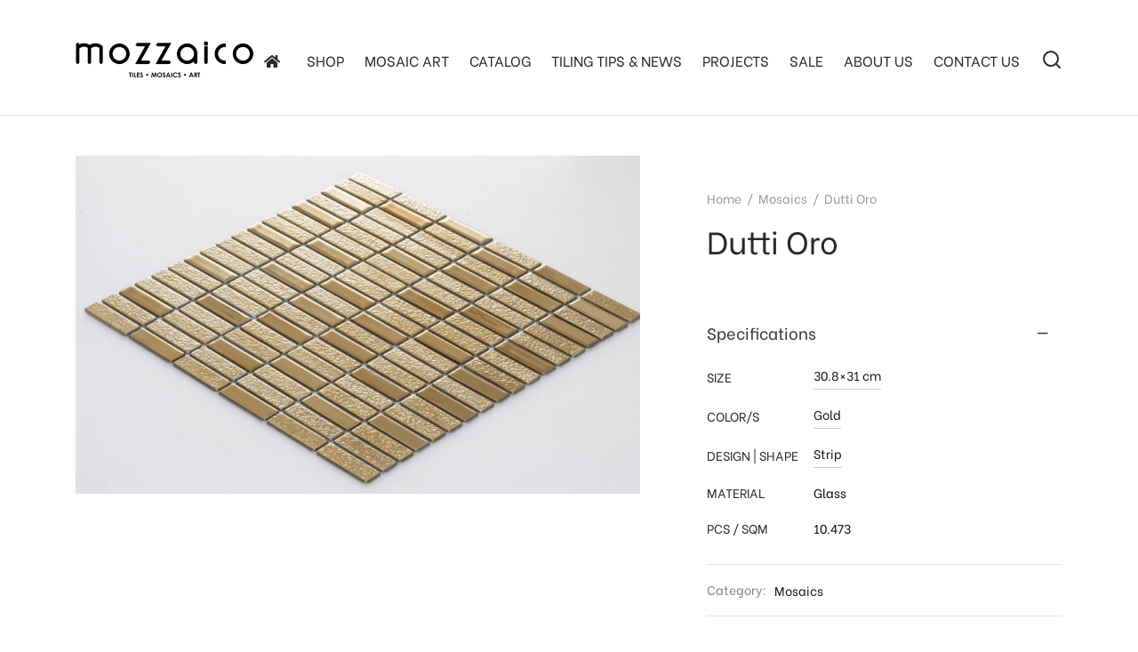

--- FILE ---
content_type: text/html; charset=UTF-8
request_url: https://mozzaico.com/product/dutti-oro/
body_size: 137437
content:

 <!doctype html>
<html lang="en-US">
<head>
	<meta charset="UTF-8" />
	<meta name="viewport" content="width=device-width, initial-scale=1, maximum-scale=1, user-scalable=no">
	<meta name="description" content="Mozzaico is the leading tiles and mosaic company with the widest range of mosaic collections in the Philippines. Learn more about us!">
	<link rel="profile" href="http://gmpg.org/xfn/11">
	<link rel="pingback" href="">
	<!-- Manifest added by SuperPWA - Progressive Web Apps Plugin For WordPress -->
<link rel="manifest" href="/superpwa-manifest.json">
<meta name="theme-color" content="#ffffff">
<!-- / SuperPWA.com -->
<meta name='robots' content='index, follow, max-image-preview:large, max-snippet:-1, max-video-preview:-1' />
	<style>img:is([sizes="auto" i], [sizes^="auto," i]) { contain-intrinsic-size: 3000px 1500px }</style>
	
	<!-- This site is optimized with the Yoast SEO plugin v26.0 - https://yoast.com/wordpress/plugins/seo/ -->
	<title>Dutti Oro - Mozzaico | Leading Tile and Mosaic Company in the Philippines</title>
	<meta property="og:locale" content="en_US" />
	<meta property="og:type" content="article" />
	<meta property="og:title" content="Dutti Oro - Mozzaico | Leading Tile and Mosaic Company in the Philippines" />
	<meta property="og:site_name" content="Mozzaico | Leading Tile and Mosaic Company in the Philippines" />
	<meta property="article:modified_time" content="2021-04-28T04:31:46+00:00" />
	<meta property="og:image" content="https://mozzaico.com/wp-content/uploads/2021/02/Dutti-Oro-Mosaic-1-scaled.jpg" />
	<meta property="og:image:width" content="2560" />
	<meta property="og:image:height" content="1529" />
	<meta property="og:image:type" content="image/jpeg" />
	<meta name="twitter:card" content="summary_large_image" />
	<script type="application/ld+json" class="yoast-schema-graph">{"@context":"https://schema.org","@graph":[{"@type":"WebPage","@id":null,"url":null,"name":"Dutti Oro - Mozzaico | Leading Tile and Mosaic Company in the Philippines","isPartOf":{"@id":"https://mozzaico.com/#website"},"primaryImageOfPage":{"@id":"#primaryimage"},"image":{"@id":"#primaryimage"},"thumbnailUrl":"https://mozzaico.com/wp-content/uploads/2021/02/Dutti-Oro-Mosaic-1-scaled.jpg","datePublished":"2020-12-02T18:33:16+00:00","dateModified":"2021-04-28T04:31:46+00:00","breadcrumb":{"@id":"#breadcrumb"},"inLanguage":"en-US","potentialAction":[{"@type":"ReadAction","target":[null]}]},{"@type":"ImageObject","inLanguage":"en-US","@id":"#primaryimage","url":"https://mozzaico.com/wp-content/uploads/2021/02/Dutti-Oro-Mosaic-1-scaled.jpg","contentUrl":"https://mozzaico.com/wp-content/uploads/2021/02/Dutti-Oro-Mosaic-1-scaled.jpg","width":2560,"height":1529},{"@type":"BreadcrumbList","@id":"#breadcrumb","itemListElement":[{"@type":"ListItem","position":1,"name":"Home","item":"https://mozzaico.com/"},{"@type":"ListItem","position":2,"name":"Catalog","item":"https://mozzaico.com/catalog/"},{"@type":"ListItem","position":3,"name":"Dutti Oro"}]},{"@type":"WebSite","@id":"https://mozzaico.com/#website","url":"https://mozzaico.com/","name":"Mozzaico | Leading Tile and Mosaic Company in the Philippines","description":"","publisher":{"@id":"https://mozzaico.com/#organization"},"potentialAction":[{"@type":"SearchAction","target":{"@type":"EntryPoint","urlTemplate":"https://mozzaico.com/?s={search_term_string}"},"query-input":{"@type":"PropertyValueSpecification","valueRequired":true,"valueName":"search_term_string"}}],"inLanguage":"en-US"},{"@type":"Organization","@id":"https://mozzaico.com/#organization","name":"Mozzaico | Leading Tile and Mosaic Company in the Philippines","url":"https://mozzaico.com/","logo":{"@type":"ImageObject","inLanguage":"en-US","@id":"https://mozzaico.com/#/schema/logo/image/","url":"https://mozzaico.com/wp-content/uploads/2020/11/cropped-mozzaico-tiles-mosaics-art-logo-black.png","contentUrl":"https://mozzaico.com/wp-content/uploads/2020/11/cropped-mozzaico-tiles-mosaics-art-logo-black.png","width":382,"height":80,"caption":"Mozzaico | Leading Tile and Mosaic Company in the Philippines"},"image":{"@id":"https://mozzaico.com/#/schema/logo/image/"}}]}</script>
	<!-- / Yoast SEO plugin. -->


<link rel="alternate" type="application/rss+xml" title="Mozzaico | Leading Tile and Mosaic Company in the Philippines &raquo; Feed" href="https://mozzaico.com/feed/" />
<link rel="alternate" type="application/rss+xml" title="Mozzaico | Leading Tile and Mosaic Company in the Philippines &raquo; Comments Feed" href="https://mozzaico.com/comments/feed/" />
<script>
window._wpemojiSettings = {"baseUrl":"https:\/\/s.w.org\/images\/core\/emoji\/16.0.1\/72x72\/","ext":".png","svgUrl":"https:\/\/s.w.org\/images\/core\/emoji\/16.0.1\/svg\/","svgExt":".svg","source":{"concatemoji":"https:\/\/mozzaico.com\/wp-includes\/js\/wp-emoji-release.min.js?ver=6.8.3"}};
/*! This file is auto-generated */
!function(s,n){var o,i,e;function c(e){try{var t={supportTests:e,timestamp:(new Date).valueOf()};sessionStorage.setItem(o,JSON.stringify(t))}catch(e){}}function p(e,t,n){e.clearRect(0,0,e.canvas.width,e.canvas.height),e.fillText(t,0,0);var t=new Uint32Array(e.getImageData(0,0,e.canvas.width,e.canvas.height).data),a=(e.clearRect(0,0,e.canvas.width,e.canvas.height),e.fillText(n,0,0),new Uint32Array(e.getImageData(0,0,e.canvas.width,e.canvas.height).data));return t.every(function(e,t){return e===a[t]})}function u(e,t){e.clearRect(0,0,e.canvas.width,e.canvas.height),e.fillText(t,0,0);for(var n=e.getImageData(16,16,1,1),a=0;a<n.data.length;a++)if(0!==n.data[a])return!1;return!0}function f(e,t,n,a){switch(t){case"flag":return n(e,"\ud83c\udff3\ufe0f\u200d\u26a7\ufe0f","\ud83c\udff3\ufe0f\u200b\u26a7\ufe0f")?!1:!n(e,"\ud83c\udde8\ud83c\uddf6","\ud83c\udde8\u200b\ud83c\uddf6")&&!n(e,"\ud83c\udff4\udb40\udc67\udb40\udc62\udb40\udc65\udb40\udc6e\udb40\udc67\udb40\udc7f","\ud83c\udff4\u200b\udb40\udc67\u200b\udb40\udc62\u200b\udb40\udc65\u200b\udb40\udc6e\u200b\udb40\udc67\u200b\udb40\udc7f");case"emoji":return!a(e,"\ud83e\udedf")}return!1}function g(e,t,n,a){var r="undefined"!=typeof WorkerGlobalScope&&self instanceof WorkerGlobalScope?new OffscreenCanvas(300,150):s.createElement("canvas"),o=r.getContext("2d",{willReadFrequently:!0}),i=(o.textBaseline="top",o.font="600 32px Arial",{});return e.forEach(function(e){i[e]=t(o,e,n,a)}),i}function t(e){var t=s.createElement("script");t.src=e,t.defer=!0,s.head.appendChild(t)}"undefined"!=typeof Promise&&(o="wpEmojiSettingsSupports",i=["flag","emoji"],n.supports={everything:!0,everythingExceptFlag:!0},e=new Promise(function(e){s.addEventListener("DOMContentLoaded",e,{once:!0})}),new Promise(function(t){var n=function(){try{var e=JSON.parse(sessionStorage.getItem(o));if("object"==typeof e&&"number"==typeof e.timestamp&&(new Date).valueOf()<e.timestamp+604800&&"object"==typeof e.supportTests)return e.supportTests}catch(e){}return null}();if(!n){if("undefined"!=typeof Worker&&"undefined"!=typeof OffscreenCanvas&&"undefined"!=typeof URL&&URL.createObjectURL&&"undefined"!=typeof Blob)try{var e="postMessage("+g.toString()+"("+[JSON.stringify(i),f.toString(),p.toString(),u.toString()].join(",")+"));",a=new Blob([e],{type:"text/javascript"}),r=new Worker(URL.createObjectURL(a),{name:"wpTestEmojiSupports"});return void(r.onmessage=function(e){c(n=e.data),r.terminate(),t(n)})}catch(e){}c(n=g(i,f,p,u))}t(n)}).then(function(e){for(var t in e)n.supports[t]=e[t],n.supports.everything=n.supports.everything&&n.supports[t],"flag"!==t&&(n.supports.everythingExceptFlag=n.supports.everythingExceptFlag&&n.supports[t]);n.supports.everythingExceptFlag=n.supports.everythingExceptFlag&&!n.supports.flag,n.DOMReady=!1,n.readyCallback=function(){n.DOMReady=!0}}).then(function(){return e}).then(function(){var e;n.supports.everything||(n.readyCallback(),(e=n.source||{}).concatemoji?t(e.concatemoji):e.wpemoji&&e.twemoji&&(t(e.twemoji),t(e.wpemoji)))}))}((window,document),window._wpemojiSettings);
</script>
<link rel='stylesheet' id='sbi_styles-css' href='https://mozzaico.com/wp-content/plugins/instagram-feed/css/sbi-styles.min.css?ver=6.9.1' media='all' />
<style id='wp-emoji-styles-inline-css'>

	img.wp-smiley, img.emoji {
		display: inline !important;
		border: none !important;
		box-shadow: none !important;
		height: 1em !important;
		width: 1em !important;
		margin: 0 0.07em !important;
		vertical-align: -0.1em !important;
		background: none !important;
		padding: 0 !important;
	}
</style>
<link rel='stylesheet' id='wp-block-library-css' href='https://mozzaico.com/wp-includes/css/dist/block-library/style.min.css?ver=6.8.3' media='all' />
<style id='wp-block-library-theme-inline-css'>
.wp-block-audio :where(figcaption){color:#555;font-size:13px;text-align:center}.is-dark-theme .wp-block-audio :where(figcaption){color:#ffffffa6}.wp-block-audio{margin:0 0 1em}.wp-block-code{border:1px solid #ccc;border-radius:4px;font-family:Menlo,Consolas,monaco,monospace;padding:.8em 1em}.wp-block-embed :where(figcaption){color:#555;font-size:13px;text-align:center}.is-dark-theme .wp-block-embed :where(figcaption){color:#ffffffa6}.wp-block-embed{margin:0 0 1em}.blocks-gallery-caption{color:#555;font-size:13px;text-align:center}.is-dark-theme .blocks-gallery-caption{color:#ffffffa6}:root :where(.wp-block-image figcaption){color:#555;font-size:13px;text-align:center}.is-dark-theme :root :where(.wp-block-image figcaption){color:#ffffffa6}.wp-block-image{margin:0 0 1em}.wp-block-pullquote{border-bottom:4px solid;border-top:4px solid;color:currentColor;margin-bottom:1.75em}.wp-block-pullquote cite,.wp-block-pullquote footer,.wp-block-pullquote__citation{color:currentColor;font-size:.8125em;font-style:normal;text-transform:uppercase}.wp-block-quote{border-left:.25em solid;margin:0 0 1.75em;padding-left:1em}.wp-block-quote cite,.wp-block-quote footer{color:currentColor;font-size:.8125em;font-style:normal;position:relative}.wp-block-quote:where(.has-text-align-right){border-left:none;border-right:.25em solid;padding-left:0;padding-right:1em}.wp-block-quote:where(.has-text-align-center){border:none;padding-left:0}.wp-block-quote.is-large,.wp-block-quote.is-style-large,.wp-block-quote:where(.is-style-plain){border:none}.wp-block-search .wp-block-search__label{font-weight:700}.wp-block-search__button{border:1px solid #ccc;padding:.375em .625em}:where(.wp-block-group.has-background){padding:1.25em 2.375em}.wp-block-separator.has-css-opacity{opacity:.4}.wp-block-separator{border:none;border-bottom:2px solid;margin-left:auto;margin-right:auto}.wp-block-separator.has-alpha-channel-opacity{opacity:1}.wp-block-separator:not(.is-style-wide):not(.is-style-dots){width:100px}.wp-block-separator.has-background:not(.is-style-dots){border-bottom:none;height:1px}.wp-block-separator.has-background:not(.is-style-wide):not(.is-style-dots){height:2px}.wp-block-table{margin:0 0 1em}.wp-block-table td,.wp-block-table th{word-break:normal}.wp-block-table :where(figcaption){color:#555;font-size:13px;text-align:center}.is-dark-theme .wp-block-table :where(figcaption){color:#ffffffa6}.wp-block-video :where(figcaption){color:#555;font-size:13px;text-align:center}.is-dark-theme .wp-block-video :where(figcaption){color:#ffffffa6}.wp-block-video{margin:0 0 1em}:root :where(.wp-block-template-part.has-background){margin-bottom:0;margin-top:0;padding:1.25em 2.375em}
</style>
<style id='classic-theme-styles-inline-css'>
/*! This file is auto-generated */
.wp-block-button__link{color:#fff;background-color:#32373c;border-radius:9999px;box-shadow:none;text-decoration:none;padding:calc(.667em + 2px) calc(1.333em + 2px);font-size:1.125em}.wp-block-file__button{background:#32373c;color:#fff;text-decoration:none}
</style>
<style id='global-styles-inline-css'>
:root{--wp--preset--aspect-ratio--square: 1;--wp--preset--aspect-ratio--4-3: 4/3;--wp--preset--aspect-ratio--3-4: 3/4;--wp--preset--aspect-ratio--3-2: 3/2;--wp--preset--aspect-ratio--2-3: 2/3;--wp--preset--aspect-ratio--16-9: 16/9;--wp--preset--aspect-ratio--9-16: 9/16;--wp--preset--color--black: #000000;--wp--preset--color--cyan-bluish-gray: #abb8c3;--wp--preset--color--white: #ffffff;--wp--preset--color--pale-pink: #f78da7;--wp--preset--color--vivid-red: #cf2e2e;--wp--preset--color--luminous-vivid-orange: #ff6900;--wp--preset--color--luminous-vivid-amber: #fcb900;--wp--preset--color--light-green-cyan: #7bdcb5;--wp--preset--color--vivid-green-cyan: #00d084;--wp--preset--color--pale-cyan-blue: #8ed1fc;--wp--preset--color--vivid-cyan-blue: #0693e3;--wp--preset--color--vivid-purple: #9b51e0;--wp--preset--color--gutenberg-white: #ffffff;--wp--preset--color--gutenberg-shade: #f8f8f8;--wp--preset--color--gutenberg-gray: #777777;--wp--preset--color--gutenberg-dark: #282828;--wp--preset--color--gutenberg-accent: #b9a16b;--wp--preset--gradient--vivid-cyan-blue-to-vivid-purple: linear-gradient(135deg,rgba(6,147,227,1) 0%,rgb(155,81,224) 100%);--wp--preset--gradient--light-green-cyan-to-vivid-green-cyan: linear-gradient(135deg,rgb(122,220,180) 0%,rgb(0,208,130) 100%);--wp--preset--gradient--luminous-vivid-amber-to-luminous-vivid-orange: linear-gradient(135deg,rgba(252,185,0,1) 0%,rgba(255,105,0,1) 100%);--wp--preset--gradient--luminous-vivid-orange-to-vivid-red: linear-gradient(135deg,rgba(255,105,0,1) 0%,rgb(207,46,46) 100%);--wp--preset--gradient--very-light-gray-to-cyan-bluish-gray: linear-gradient(135deg,rgb(238,238,238) 0%,rgb(169,184,195) 100%);--wp--preset--gradient--cool-to-warm-spectrum: linear-gradient(135deg,rgb(74,234,220) 0%,rgb(151,120,209) 20%,rgb(207,42,186) 40%,rgb(238,44,130) 60%,rgb(251,105,98) 80%,rgb(254,248,76) 100%);--wp--preset--gradient--blush-light-purple: linear-gradient(135deg,rgb(255,206,236) 0%,rgb(152,150,240) 100%);--wp--preset--gradient--blush-bordeaux: linear-gradient(135deg,rgb(254,205,165) 0%,rgb(254,45,45) 50%,rgb(107,0,62) 100%);--wp--preset--gradient--luminous-dusk: linear-gradient(135deg,rgb(255,203,112) 0%,rgb(199,81,192) 50%,rgb(65,88,208) 100%);--wp--preset--gradient--pale-ocean: linear-gradient(135deg,rgb(255,245,203) 0%,rgb(182,227,212) 50%,rgb(51,167,181) 100%);--wp--preset--gradient--electric-grass: linear-gradient(135deg,rgb(202,248,128) 0%,rgb(113,206,126) 100%);--wp--preset--gradient--midnight: linear-gradient(135deg,rgb(2,3,129) 0%,rgb(40,116,252) 100%);--wp--preset--font-size--small: 13px;--wp--preset--font-size--medium: 20px;--wp--preset--font-size--large: 36px;--wp--preset--font-size--x-large: 42px;--wp--preset--spacing--20: 0.44rem;--wp--preset--spacing--30: 0.67rem;--wp--preset--spacing--40: 1rem;--wp--preset--spacing--50: 1.5rem;--wp--preset--spacing--60: 2.25rem;--wp--preset--spacing--70: 3.38rem;--wp--preset--spacing--80: 5.06rem;--wp--preset--shadow--natural: 6px 6px 9px rgba(0, 0, 0, 0.2);--wp--preset--shadow--deep: 12px 12px 50px rgba(0, 0, 0, 0.4);--wp--preset--shadow--sharp: 6px 6px 0px rgba(0, 0, 0, 0.2);--wp--preset--shadow--outlined: 6px 6px 0px -3px rgba(255, 255, 255, 1), 6px 6px rgba(0, 0, 0, 1);--wp--preset--shadow--crisp: 6px 6px 0px rgba(0, 0, 0, 1);}:where(.is-layout-flex){gap: 0.5em;}:where(.is-layout-grid){gap: 0.5em;}body .is-layout-flex{display: flex;}.is-layout-flex{flex-wrap: wrap;align-items: center;}.is-layout-flex > :is(*, div){margin: 0;}body .is-layout-grid{display: grid;}.is-layout-grid > :is(*, div){margin: 0;}:where(.wp-block-columns.is-layout-flex){gap: 2em;}:where(.wp-block-columns.is-layout-grid){gap: 2em;}:where(.wp-block-post-template.is-layout-flex){gap: 1.25em;}:where(.wp-block-post-template.is-layout-grid){gap: 1.25em;}.has-black-color{color: var(--wp--preset--color--black) !important;}.has-cyan-bluish-gray-color{color: var(--wp--preset--color--cyan-bluish-gray) !important;}.has-white-color{color: var(--wp--preset--color--white) !important;}.has-pale-pink-color{color: var(--wp--preset--color--pale-pink) !important;}.has-vivid-red-color{color: var(--wp--preset--color--vivid-red) !important;}.has-luminous-vivid-orange-color{color: var(--wp--preset--color--luminous-vivid-orange) !important;}.has-luminous-vivid-amber-color{color: var(--wp--preset--color--luminous-vivid-amber) !important;}.has-light-green-cyan-color{color: var(--wp--preset--color--light-green-cyan) !important;}.has-vivid-green-cyan-color{color: var(--wp--preset--color--vivid-green-cyan) !important;}.has-pale-cyan-blue-color{color: var(--wp--preset--color--pale-cyan-blue) !important;}.has-vivid-cyan-blue-color{color: var(--wp--preset--color--vivid-cyan-blue) !important;}.has-vivid-purple-color{color: var(--wp--preset--color--vivid-purple) !important;}.has-black-background-color{background-color: var(--wp--preset--color--black) !important;}.has-cyan-bluish-gray-background-color{background-color: var(--wp--preset--color--cyan-bluish-gray) !important;}.has-white-background-color{background-color: var(--wp--preset--color--white) !important;}.has-pale-pink-background-color{background-color: var(--wp--preset--color--pale-pink) !important;}.has-vivid-red-background-color{background-color: var(--wp--preset--color--vivid-red) !important;}.has-luminous-vivid-orange-background-color{background-color: var(--wp--preset--color--luminous-vivid-orange) !important;}.has-luminous-vivid-amber-background-color{background-color: var(--wp--preset--color--luminous-vivid-amber) !important;}.has-light-green-cyan-background-color{background-color: var(--wp--preset--color--light-green-cyan) !important;}.has-vivid-green-cyan-background-color{background-color: var(--wp--preset--color--vivid-green-cyan) !important;}.has-pale-cyan-blue-background-color{background-color: var(--wp--preset--color--pale-cyan-blue) !important;}.has-vivid-cyan-blue-background-color{background-color: var(--wp--preset--color--vivid-cyan-blue) !important;}.has-vivid-purple-background-color{background-color: var(--wp--preset--color--vivid-purple) !important;}.has-black-border-color{border-color: var(--wp--preset--color--black) !important;}.has-cyan-bluish-gray-border-color{border-color: var(--wp--preset--color--cyan-bluish-gray) !important;}.has-white-border-color{border-color: var(--wp--preset--color--white) !important;}.has-pale-pink-border-color{border-color: var(--wp--preset--color--pale-pink) !important;}.has-vivid-red-border-color{border-color: var(--wp--preset--color--vivid-red) !important;}.has-luminous-vivid-orange-border-color{border-color: var(--wp--preset--color--luminous-vivid-orange) !important;}.has-luminous-vivid-amber-border-color{border-color: var(--wp--preset--color--luminous-vivid-amber) !important;}.has-light-green-cyan-border-color{border-color: var(--wp--preset--color--light-green-cyan) !important;}.has-vivid-green-cyan-border-color{border-color: var(--wp--preset--color--vivid-green-cyan) !important;}.has-pale-cyan-blue-border-color{border-color: var(--wp--preset--color--pale-cyan-blue) !important;}.has-vivid-cyan-blue-border-color{border-color: var(--wp--preset--color--vivid-cyan-blue) !important;}.has-vivid-purple-border-color{border-color: var(--wp--preset--color--vivid-purple) !important;}.has-vivid-cyan-blue-to-vivid-purple-gradient-background{background: var(--wp--preset--gradient--vivid-cyan-blue-to-vivid-purple) !important;}.has-light-green-cyan-to-vivid-green-cyan-gradient-background{background: var(--wp--preset--gradient--light-green-cyan-to-vivid-green-cyan) !important;}.has-luminous-vivid-amber-to-luminous-vivid-orange-gradient-background{background: var(--wp--preset--gradient--luminous-vivid-amber-to-luminous-vivid-orange) !important;}.has-luminous-vivid-orange-to-vivid-red-gradient-background{background: var(--wp--preset--gradient--luminous-vivid-orange-to-vivid-red) !important;}.has-very-light-gray-to-cyan-bluish-gray-gradient-background{background: var(--wp--preset--gradient--very-light-gray-to-cyan-bluish-gray) !important;}.has-cool-to-warm-spectrum-gradient-background{background: var(--wp--preset--gradient--cool-to-warm-spectrum) !important;}.has-blush-light-purple-gradient-background{background: var(--wp--preset--gradient--blush-light-purple) !important;}.has-blush-bordeaux-gradient-background{background: var(--wp--preset--gradient--blush-bordeaux) !important;}.has-luminous-dusk-gradient-background{background: var(--wp--preset--gradient--luminous-dusk) !important;}.has-pale-ocean-gradient-background{background: var(--wp--preset--gradient--pale-ocean) !important;}.has-electric-grass-gradient-background{background: var(--wp--preset--gradient--electric-grass) !important;}.has-midnight-gradient-background{background: var(--wp--preset--gradient--midnight) !important;}.has-small-font-size{font-size: var(--wp--preset--font-size--small) !important;}.has-medium-font-size{font-size: var(--wp--preset--font-size--medium) !important;}.has-large-font-size{font-size: var(--wp--preset--font-size--large) !important;}.has-x-large-font-size{font-size: var(--wp--preset--font-size--x-large) !important;}
:where(.wp-block-post-template.is-layout-flex){gap: 1.25em;}:where(.wp-block-post-template.is-layout-grid){gap: 1.25em;}
:where(.wp-block-columns.is-layout-flex){gap: 2em;}:where(.wp-block-columns.is-layout-grid){gap: 2em;}
:root :where(.wp-block-pullquote){font-size: 1.5em;line-height: 1.6;}
</style>
<link rel='stylesheet' id='image-hover-effects-css-css' href='https://mozzaico.com/wp-content/plugins/mega-addons-for-visual-composer/css/ihover.css?ver=6.8.3' media='all' />
<link rel='stylesheet' id='style-css-css' href='https://mozzaico.com/wp-content/plugins/mega-addons-for-visual-composer/css/style.css?ver=6.8.3' media='all' />
<link rel='stylesheet' id='font-awesome-latest-css' href='https://mozzaico.com/wp-content/plugins/mega-addons-for-visual-composer/css/font-awesome/css/all.css?ver=6.8.3' media='all' />
<link rel='stylesheet' id='rs-plugin-settings-css' href='https://mozzaico.com/wp-content/plugins/revslider/public/assets/css/rs6.css?ver=6.2.23' media='all' />
<style id='rs-plugin-settings-inline-css'>
#rs-demo-id {}
</style>
<link rel='stylesheet' id='wk-styles-css' href='https://mozzaico.com/wp-content/plugins/widgetkit/cache/wk-styles-78a401e7.css?ver=6.8.3' media='all' />
<link rel='stylesheet' id='photoswipe-css' href='https://mozzaico.com/wp-content/plugins/woocommerce/assets/css/photoswipe/photoswipe.min.css?ver=10.2.3' media='all' />
<link rel='stylesheet' id='photoswipe-default-skin-css' href='https://mozzaico.com/wp-content/plugins/woocommerce/assets/css/photoswipe/default-skin/default-skin.min.css?ver=10.2.3' media='all' />
<style id='woocommerce-inline-inline-css'>
.woocommerce form .form-row .required { visibility: visible; }
</style>
<link rel='stylesheet' id='contact-form-7-css' href='https://mozzaico.com/wp-content/plugins/contact-form-7/includes/css/styles.css?ver=6.1.2' media='all' />
<link rel='stylesheet' id='wpcf7-redirect-script-frontend-css' href='https://mozzaico.com/wp-content/plugins/wpcf7-redirect/build/assets/frontend-script.css?ver=2c532d7e2be36f6af233' media='all' />
<link rel='stylesheet' id='woo-variation-swatches-css' href='https://mozzaico.com/wp-content/plugins/woo-variation-swatches/assets/css/frontend.min.css?ver=1759368931' media='all' />
<style id='woo-variation-swatches-inline-css'>
:root {
--wvs-tick:url("data:image/svg+xml;utf8,%3Csvg filter='drop-shadow(0px 0px 2px rgb(0 0 0 / .8))' xmlns='http://www.w3.org/2000/svg'  viewBox='0 0 30 30'%3E%3Cpath fill='none' stroke='%23ffffff' stroke-linecap='round' stroke-linejoin='round' stroke-width='4' d='M4 16L11 23 27 7'/%3E%3C/svg%3E");

--wvs-cross:url("data:image/svg+xml;utf8,%3Csvg filter='drop-shadow(0px 0px 5px rgb(255 255 255 / .6))' xmlns='http://www.w3.org/2000/svg' width='72px' height='72px' viewBox='0 0 24 24'%3E%3Cpath fill='none' stroke='%23ff0000' stroke-linecap='round' stroke-width='0.6' d='M5 5L19 19M19 5L5 19'/%3E%3C/svg%3E");
--wvs-single-product-item-width:80px;
--wvs-single-product-item-height:80px;
--wvs-single-product-item-font-size:16px}
</style>
<link rel='stylesheet' id='brands-styles-css' href='https://mozzaico.com/wp-content/plugins/woocommerce/assets/css/brands.css?ver=10.2.3' media='all' />
<link rel='stylesheet' id='goya-style-css' href='https://mozzaico.com/wp-content/themes/goya/style.css?ver=6.8.3' media='all' />
<link rel='stylesheet' id='goya-child-style-css' href='https://mozzaico.com/wp-content/themes/mozzaico/style.css?ver=1.0' media='all' />
<link rel='stylesheet' id='edepo_iso_bs4-css' href='https://mozzaico.com/wp-content/themes/mozzaico/vendor/bootstrap-iso/iso_bootstrap4.1.0min.css?ver=1.0.0' media='all' />
<link rel='stylesheet' id='mz_skin-css' href='https://mozzaico.com/wp-content/themes/mozzaico/assets/css/skin.css?ver=2789' media='' />
<link rel='stylesheet' id='goya-icons-css' href='https://mozzaico.com/wp-content/themes/goya/assets/icons/theme-icons/style.css?ver=999999' media='all' />
<link rel='stylesheet' id='goya-grid-css' href='https://mozzaico.com/wp-content/themes/goya/assets/css/grid.css?ver=999999' media='all' />
<link rel='stylesheet' id='goya-core-css' href='https://mozzaico.com/wp-content/themes/goya/assets/css/core.css?ver=999999' media='all' />
<link rel='stylesheet' id='goya-shop-css' href='https://mozzaico.com/wp-content/themes/goya/assets/css/shop.css?ver=999999' media='all' />
<link rel='stylesheet' id='goya-elements-css' href='https://mozzaico.com/wp-content/themes/goya/assets/css/vc-elements.css?ver=999999' media='all' />
<style id='goya-customizer-styles-inline-css'>
body,blockquote cite {line-height:1.7;color:#585858;}body,blockquote cite,.entry-content h2,.post-sidebar .widget > h6,.entry-content h2,.mfp-content h2,.footer h2,.entry-content h3,.mfp-content h3,.footer h3,.entry-content h4,.mfp-content h4,.footer h4,.et-banner-text .et-banner-title,.woocommerce-order-received h2,.woocommerce-MyAccount-content h2,.woocommerce-MyAccount-content h3,.woocommerce-checkout h3,.order_review_heading,.woocommerce-MyAccount-content legend,.related h2,.up-sells h2,.cross-sells h2,.cart-collaterals h5,.cart-collaterals h3,.cart-collaterals h2,.related-posts .related-title,.et_post_nav .post_nav_link h3,.comment-reply-title,.comment-reply-title .button,.product-details-accordion .woocommerce-Reviews-title,.comments-container .comments-title {font-family:Be Vietnam, sans-serif;font-weight:400;}body,blockquote cite,div.vc_progress_bar .vc_single_bar .vc_label,div.vc_toggle_size_sm .vc_toggle_title h4 {font-size:16px;}.wp-caption-text,.woocommerce-breadcrumb,.post.listing .listing_content .post-meta,.footer-bar .footer-bar-content,.side-menu .mobile-widgets p,.side-menu .side-widgets p,.shop_table.cart tbody tr td .update-cart,.shop_table.cart tbody tr td .remove_item,.products .product.product-category a div h2 .count,#payment .payment_methods li .payment_box,#payment .payment_methods li a.about_paypal,.et-product-detail .summary .sizing_guide,#reviews .commentlist li .comment-text .woocommerce-review__verified,#reviews .commentlist li .comment-text .woocommerce-review__published-date,.commentlist > li .comment-meta,.widget .type-post .post-meta,.widget_rss .rss-date,.wp-block-latest-comments__comment-date,.wp-block-latest-posts__post-date,.commentlist > li .reply,.comment-reply-title small,.commentlist .bypostauthor .post-author,.commentlist .bypostauthor > .comment-body .fn:after,.et-portfolio.et-portfolio-style-hover-card .type-portfolio .et-portfolio-excerpt {font-size:14px;}h1, h2, h3, h4, h5, h6{color:#282828;}.button,input[type=submit]{background-color:#282828;}.et-product-detail .single_add_to_cart_button,.products:not(.shop_display_list) .et-listing-style4 .after_shop_loop_actions .add_to_cart_button.button,.woocommerce-mini-cart__buttons .button.checkout,.button.checkout-button,#place_order.button,.woocommerce .argmc-wrapper .argmc-nav-buttons .argmc-submit {background-color:#181818;}.product-showcase-light-text .showcase-inner .single_add_to_cart_button {color:#111111;background-color:#ffffff;}.button.outlined,.button.outlined:hover,.woocommerce-Reviews .comment-reply-title:hover {color:#282828;opacity:1;}input[type="text"],input[type="password"],input[type="number"],input[type="date"],input[type="datetime"],input[type="datetime-local"],input[type="time"],input[type="month"],input[type="week"],input[type="email"],input[type="search"],input[type="tel"],input[type="url"],input.input-text,select,textarea,.nf-form-cont .nf-form-content .list-select-wrap .nf-field-element > div,.nf-form-cont .nf-form-content input:not([type="button"]),.nf-form-cont .nf-form-content textarea,.nf-form-cont .nf-form-content .submit-wrap .ninja-forms-field,.button,.el-style-border-bottom .mc4wp-form-fields input[type="email"],.comment-form-rating,.woocommerce a.ywsl-social,.login a.ywsl-social,input[type=submit],.select2.select2-container--default .select2-selection--single,.woocommerce .woocommerce-MyAccount-content .shop_table .woocommerce-button,.woocommerce .sticky-product-bar .quantity,.woocommerce .et-product-detail .summary .quantity,div.argmc-customer-details,div.argmc-wrapper .argmc-billing-details,div.argmc-wrapper .argmc-shipping-details,.et-product-detail .summary .yith-wcwl-add-to-wishlist > div > a,.wishlist_table .add_to_cart.button,.yith-wcwl-add-button a.add_to_wishlist,.yith-wcwl-popup-button a.add_to_wishlist,.wishlist_table a.ask-an-estimate-button,.wishlist-title a.show-title-form,.hidden-title-form a.hide-title-form,.woocommerce .yith-wcwl-wishlist-new button,.wishlist_manage_table a.create-new-wishlist,.wishlist_manage_table button.submit-wishlist-changes,.yith-wcwl-wishlist-search-form button.wishlist-search-button,#side-filters.side-panel .et-close {border-radius:0px;}.et-banner .et-banner-content .et-banner-title.color-accent,.et-banner .et-banner-content .et-banner-subtitle.color-accent,.et-banner .et-banner-content .et-banner-link.link.color-accent,.et-banner .et-banner-content .et-banner-link.link.color-accent:hover,.et-banner .et-banner-content .et-banner-link.outlined.color-accent,.et-banner .et-banner-content .et-banner-link.outlined.color-accent:hover {color:#b9a16b;}.et-banner .et-banner-content .et-banner-subtitle.tag_style.color-accent,.et-banner .et-banner-content .et-banner-link.solid.color-accent,.et-banner .et-banner-content .et-banner-link.solid.color-accent:hover {background:#b9a16b;}.et-iconbox.icon-style-background.icon-color-accent .et-feature-icon {background:#b9a16b;}.et-iconbox.icon-style-border.icon-color-accent .et-feature-icon,.et-iconbox.icon-style-simple.icon-color-accent .et-feature-icon {color:#b9a16b;}.et-counter.counter-color-accent .h1,.et-counter.icon-color-accent i {color:#b9a16b;}.et_btn.solid.color-accent {background:#b9a16b;}.et_btn.link.color-accent,.et_btn.outlined.color-accent,.et_btn.outlined.color-accent:hover {color:#b9a16b;}.et-animatype.color-accent .et-animated-entry,.et-stroketype.color-accent *{color:#b9a16b;}.slick-prev:hover,.slick-next:hover,.flex-prev:hover,.flex-next:hover,.mfp-wrap.quick-search .mfp-content [type="submit"],.et-close,.single-product .pswp__button:hover,.content404 h4,.et-cart-empty .cart-empty,.woocommerce-tabs .tabs li a span,.woo-variation-gallery-wrapper .woo-variation-gallery-trigger:hover:after,.mobile-menu li.menu-item-has-children.active > .et-menu-toggle:after,.mobile-menu li.menu-item-has-children > .et-menu-toggle:hover,.remove:hover, a.remove:hover,span.minicart-counter.et-count-zero,.tag-cloud-link .tag-link-count,.star-rating > span:before,.comment-form-rating .stars > span:before,.wpmc-tabs-wrapper li.wpmc-tab-item.current,div.argmc-wrapper .tab-completed-icon:before,div.argmc-wrapper .argmc-tab-item.completed .argmc-tab-number,.widget .wc-layered-nav-rating.chosen,.widget ul li.active,.woocommerce .widget_layered_nav ul.yith-wcan-list li.chosen a,.woocommerce .widget_layered_nav ul.yith-wcan-label li.chosen a,.widget.widget_layered_nav li.chosen a, .widget.widget_layered_nav li.current-cat a,.widget.widget_layered_nav_filters li.chosen a,.widget.widget_layered_nav_filters li.current-cat a,.et-wp-gallery-popup .mfp-arrow,.et-page-load-overlay .dot3-loader {color:#b9a16b;}.accent-color:not(.fancy-tag),.accent-color:not(.fancy-tag) .wpb_wrapper > h1,.accent-color:not(.fancy-tag) .wpb_wrapper > h2,.accent-color:not(.fancy-tag) .wpb_wrapper > h3,.accent-color:not(.fancy-tag) .wpb_wrapper > h4,.accent-color:not(.fancy-tag) .wpb_wrapper > h5,.accent-color:not(.fancy-tag) .wpb_wrapper > h6,.accent-color:not(.fancy-tag) .wpb_wrapper > p {color:#b9a16b !important;}.accent-color.fancy-tag,.wpb_text_column .accent-color.fancy-tag:last-child,.accent-color.fancy-tag .wpb_wrapper > h1,.accent-color.fancy-tag .wpb_wrapper > h2,.accent-color.fancy-tag .wpb_wrapper > h3,.accent-color.fancy-tag .wpb_wrapper > h4,.accent-color.fancy-tag .wpb_wrapper > h5,.accent-color.fancy-tag .wpb_wrapper > h6,.accent-color.fancy-tag .wpb_wrapper > p {background-color:#b9a16b;}.wpmc-tabs-wrapper li.wpmc-tab-item.current .wpmc-tab-number,.wpmc-tabs-wrapper li.wpmc-tab-item.current:before,.tag-cloud-link:hover,div.argmc-wrapper .argmc-tab-item.completed .argmc-tab-number,div.argmc-wrapper .argmc-tab-item.current .argmc-tab-number,div.argmc-wrapper .argmc-tab-item.last.current + .argmc-tab-item:hover .argmc-tab-number,.woocommerce .widget_layered_nav ul.yith-wcan-list li.chosen a,.woocommerce .widget_layered_nav ul.yith-wcan-label li.chosen a,.widget.widget_layered_nav li.chosen a,.widget.widget_layered_nav li.current-cat a,.widget.widget_layered_nav_filters li.chosen a,.widget.widget_layered_nav_filters li.current-cat a,.widget.widget_layered_nav .et-widget-color-filter li.chosen a:hover:before,.woocommerce-product-gallery .flex-control-thumbs li img.flex-active {border-color:#b9a16b;}.mfp-close.scissors-close:hover:before,.mfp-close.scissors-close:hover:after,.remove:hover:before,.remove:hover:after,#side-cart .remove:hover:before,#side-cart .remove:hover:after,#side-cart.dark .remove:hover:before,#side-cart.dark .remove:hover:after,.yith-wcan-loading:after,.blockUI.blockOverlay:after,.easyzoom-notice:after,.woocommerce-product-gallery__wrapper .slick:after,.add_to_cart_button.loading:after,.et-loader:after,#side-filters.ajax-loader .et-close,.vc_progress_bar.vc_progress-bar-color-bar_orange .vc_single_bar span.vc_bar,span.minicart-counter,.et-active-filters-count,div.argmc-wrapper .argmc-tab-item.current .argmc-tab-number,div.argmc-wrapper .argmc-tab-item.visited:hover .argmc-tab-number,div.argmc-wrapper .argmc-tab-item.last.current + .argmc-tab-item:hover .argmc-tab-number,.slick-dots li button:hover,.wpb_column.et-light-column .postline:before,.wpb_column.et-light-column .postline-medium:before,.wpb_column.et-light-column .postline-large:before,.et-feat-video-btn:hover .et-featured-video-icon:after,.post.type-post.sticky .entry-title a:after {background-color:#b9a16b;}div.argmc-wrapper .argmc-tab-item.visited:before {border-bottom-color:#b9a16b;}.fancy-title,h1.fancy-title,h2.fancy-title,h3.fancy-title,h4.fancy-title,h5.fancy-title,h6.fancy-title {color:#b9a16b}.fancy-tag,h1.fancy-tag,h2.fancy-tag,h3.fancy-tag,h4.fancy-tag,h5.fancy-tag,h6.fancy-tag {background-color:#b9a16b}.header,.header-spacer,.product-header-spacer {height:90px;}.page-header-transparent .hero-header .hero-title {padding-top:90px;}@media only screen and (min-width:992px) {.et-product-detail.et-product-layout-no-padding.product-header-transparent .showcase-inner .product-information {padding-top:90px;}.header_on_scroll:not(.megamenu-active) .header {height:70px;}}@media only screen and (max-width:991px) {.header,.header_on_scroll .header,.header-spacer,.product-header-spacer {height:60px;}.page-header-transparent .hero-header .hero-title {padding-top:60px;}}@media screen and (min-width:576px) and (max-width:767px) {.sticky-product-bar {height:60px;}.product-bar-visible.single-product.fixed-product-bar-bottom .footer {margin-bottom:60px;}.product-bar-visible.single-product.fixed-product-bar-bottom #scroll_to_top.active {bottom:70px;}}.header .menu-holder {min-height:50px;}@media only screen and (max-width:767px) {.header .menu-holder {min-height:24px;}}.header .logolink .logoimg {max-height:50px;}@media only screen and (max-width:767px) {.header .logolink .logoimg {max-height:24px;}}.top-bar {background-color:#ffffff;height:40px;line-height:40px;}.top-bar,.top-bar a,.top-bar .selected {color:#eeeeee;}.et-global-campaign {background-color:#e97a7e;color:#ffffff;height:40px;}.et-global-campaign .remove:before,.et-global-campaign .remove:after {background-color:#ffffff;}.page-header-regular .header,.header_on_scroll .header {background-color:#ffffff;}@media only screen and (max-width:576px) {.page-header-transparent:not(.header-transparent-mobiles):not(.header_on_scroll) .header {background-color:#ffffff;}}.header a,.header .menu-toggle,.header .goya-search button {color:#282828;}@media only screen and (max-width:767px) {.sticky-header-light .header .menu-toggle:hover,.header-transparent-mobiles.sticky-header-light.header_on_scroll .header a.icon,.header-transparent-mobiles.sticky-header-light.header_on_scroll .header .menu-toggle,.header-transparent-mobiles.light-title:not(.header_on_scroll) .header a.icon,.header-transparent-mobiles.light-title:not(.header_on_scroll) .header .menu-toggle {color:#ffffff;}}@media only screen and (min-width:768px) {.light-title:not(.header_on_scroll) .header .site-title,.light-title:not(.header_on_scroll) .header .et-header-menu>li> a,.sticky-header-light.header_on_scroll .header .et-header-menu>li> a,.light-title:not(.header_on_scroll) span.minicart-counter.et-count-zero,.sticky-header-light.header_on_scroll .header .icon,.sticky-header-light.header_on_scroll .header .menu-toggle,.light-title:not(.header_on_scroll) .header .icon,.light-title:not(.header_on_scroll) .header .menu-toggle {color:#ffffff;}}.et-header-menu .menu-label,.mobile-menu .menu-label {background-color:#bbbbbb;}.et-header-menu ul.sub-menu:before,.et-header-menu .sub-menu .sub-menu {background-color:#ffffff;}.et-header-menu>li.menu-item-has-children > a:after {border-bottom-color:#ffffff;}.et-header-menu ul.sub-menu li a {color:#444444;}.side-panel .mobile-bar,.side-panel .mobile-bar.dark {background:#f8f8f8;}.side-mobile-menu,.side-mobile-menu.dark { background:#ffffff;}.side-fullscreen-menu,.side-fullscreen-menu.dark { background:#ffffff;}.site-footer,.site-footer.dark {background-color:#1c1c1c;}.site-footer .footer-bar.custom-color-1,.site-footer .footer-bar.custom-color-1.dark {background-color:#ffffff;}.single_variation_wrap { display:none !important; }.et-product-detail .summary .product_actions_wrap { justify-content:left; }.mfp #et-quickview {max-width:960px;}.et-shop-widget-scroll{max-height:150px;}.star-rating > span:before,.comment-form-rating .stars > span:before {color:#282828;}.product-inner .badge.onsale,.wc-block-grid .wc-block-grid__products .wc-block-grid__product .wc-block-grid__product-onsale {color:#ef5c5c;background-color:#ffffff;}.et-product-detail .summary .badge.onsale {border-color:#ef5c5c;}.product-inner .badge.new {color:#585858;background-color:#ffffff;}.product-inner .badge.out-of-stock {color:#585858;background-color:#ffffff;}@media screen and (min-width:768px) {.wc-block-grid__products .wc-block-grid__product .wc-block-grid__product-image {margin-top:5px;}.wc-block-grid__products .wc-block-grid__product:hover .wc-block-grid__product-image {transform:translateY(-5px);}.wc-block-grid__products .wc-block-grid__product:hover .wc-block-grid__product-image img {-moz-transform:scale(1.05, 1.05);-ms-transform:scale(1.05, 1.05);-webkit-transform:scale(1.05, 1.05);transform:scale(1.05, 1.05);}}.et-blog.hero-header .hero-title {background-color:#f8f8f8;}.post.post-detail.hero-title .post-featured.title-wrap {background-color:#f8f8f8;}.has-gutenberg-white-color { color:#ffffff !important; }.has-gutenberg-white-background-color { background-color:#ffffff; }.wp-block-button.outlined .has-gutenberg-white-color { border-color:#ffffff !important; background-color:transparent !important; }.has-gutenberg-shade-color { color:#f8f8f8 !important; }.has-gutenberg-shade-background-color { background-color:#f8f8f8; }.wp-block-button.outlined .has-gutenberg-shade-color { border-color:#f8f8f8 !important; background-color:transparent !important; }.has-gutenberg-gray-color { color:#777777 !important; }.has-gutenberg-gray-background-color { background-color:#777777; }.wp-block-button.outlined .has-gutenberg-gray-color { border-color:#777777 !important; background-color:transparent !important; }.has-gutenberg-dark-color { color:#282828 !important; }.has-gutenberg-dark-background-color { background-color:#282828; }.wp-block-button.outlined .has-gutenberg-dark-color { border-color:#282828 !important; background-color:transparent !important; }.has-gutenberg-accent-color { color:#b9a16b !important; }.has-gutenberg-accent-background-color { background-color:#b9a16b; }.wp-block-button.outlined .has-gutenberg-accent-color { border-color:#b9a16b !important; background-color:transparent !important; }.commentlist .bypostauthor > .comment-body .fn:after {content:'Post Author';}.et-inline-validation-notices .form-row.woocommerce-invalid-required-field:after{content:'Required field';}.post.type-post.sticky .entry-title a:after {content:'Featured';}
</style>
<link rel='stylesheet' id='newsletter-css' href='https://mozzaico.com/wp-content/plugins/newsletter/style.css?ver=8.9.8' media='all' />
<script type="text/template" id="tmpl-variation-template">
	<div class="woocommerce-variation-description">{{{ data.variation.variation_description }}}</div>
	<div class="woocommerce-variation-price">{{{ data.variation.price_html }}}</div>
	<div class="woocommerce-variation-availability">{{{ data.variation.availability_html }}}</div>
</script>
<script type="text/template" id="tmpl-unavailable-variation-template">
	<p role="alert">Sorry, this product is unavailable. Please choose a different combination.</p>
</script>
<script src="https://mozzaico.com/wp-includes/js/jquery/jquery.min.js?ver=3.7.1" id="jquery-core-js"></script>
<script src="https://mozzaico.com/wp-includes/js/jquery/jquery-migrate.min.js?ver=3.4.1" id="jquery-migrate-js"></script>
<script src="https://mozzaico.com/wp-content/plugins/revslider/public/assets/js/rbtools.min.js?ver=6.2.23" id="tp-tools-js"></script>
<script src="https://mozzaico.com/wp-content/plugins/revslider/public/assets/js/rs6.min.js?ver=6.2.23" id="revmin-js"></script>
<script src="https://mozzaico.com/wp-content/plugins/widgetkit/cache/uikit2-777879eb.js?ver=6.8.3" id="uikit2-js"></script>
<script src="https://mozzaico.com/wp-content/plugins/widgetkit/cache/wk-scripts-71027332.js?ver=6.8.3" id="wk-scripts-js"></script>
<script src="https://mozzaico.com/wp-content/plugins/woocommerce/assets/js/jquery-blockui/jquery.blockUI.min.js?ver=2.7.0-wc.10.2.3" id="jquery-blockui-js" data-wp-strategy="defer"></script>
<script id="wc-add-to-cart-js-extra">
var wc_add_to_cart_params = {"ajax_url":"\/wp-admin\/admin-ajax.php","wc_ajax_url":"\/?wc-ajax=%%endpoint%%","i18n_view_cart":"View cart","cart_url":"https:\/\/mozzaico.com\/cart-2\/","is_cart":"","cart_redirect_after_add":"no"};
</script>
<script src="https://mozzaico.com/wp-content/plugins/woocommerce/assets/js/frontend/add-to-cart.min.js?ver=10.2.3" id="wc-add-to-cart-js" data-wp-strategy="defer"></script>
<script src="https://mozzaico.com/wp-content/plugins/woocommerce/assets/js/photoswipe/photoswipe.min.js?ver=4.1.1-wc.10.2.3" id="photoswipe-js" defer data-wp-strategy="defer"></script>
<script src="https://mozzaico.com/wp-content/plugins/woocommerce/assets/js/photoswipe/photoswipe-ui-default.min.js?ver=4.1.1-wc.10.2.3" id="photoswipe-ui-default-js" defer data-wp-strategy="defer"></script>
<script id="wc-single-product-js-extra">
var wc_single_product_params = {"i18n_required_rating_text":"Please select a rating","i18n_rating_options":["1 of 5 stars","2 of 5 stars","3 of 5 stars","4 of 5 stars","5 of 5 stars"],"i18n_product_gallery_trigger_text":"View full-screen image gallery","review_rating_required":"yes","flexslider":{"rtl":false,"animation":"fade","smoothHeight":true,"directionNav":true,"controlNav":"thumbnails","slideshow":false,"animationSpeed":300,"animationLoop":false,"allowOneSlide":false,"prevText":"<svg xmlns=\"http:\/\/www.w3.org\/2000\/svg\" width=\"24\" height=\"24\" viewBox=\"0 0 24 24\" fill=\"none\" stroke=\"currentColor\" stroke-width=\"2\" stroke-linecap=\"round\" stroke-linejoin=\"round\" class=\"feather feather-chevron-left\"><polyline points=\"15 18 9 12 15 6\"><\/polyline><\/svg>","nextText":"<svg xmlns=\"http:\/\/www.w3.org\/2000\/svg\" width=\"24\" height=\"24\" viewBox=\"0 0 24 24\" fill=\"none\" stroke=\"currentColor\" stroke-width=\"2\" stroke-linecap=\"round\" stroke-linejoin=\"round\" class=\"feather feather-chevron-right\"><polyline points=\"9 18 15 12 9 6\"><\/polyline><\/svg>"},"zoom_enabled":"","zoom_options":{"magnify":1},"photoswipe_enabled":"1","photoswipe_options":{"shareEl":true,"closeOnScroll":false,"history":false,"hideAnimationDuration":0,"showAnimationDuration":0,"showHideOpacity":true,"bgOpacity":1,"loop":false,"closeOnVerticalDrag":false,"barsSize":{"top":0,"bottom":0},"tapToClose":true,"tapToToggleControls":false},"flexslider_enabled":"1"};
</script>
<script src="https://mozzaico.com/wp-content/plugins/woocommerce/assets/js/frontend/single-product.min.js?ver=10.2.3" id="wc-single-product-js" defer data-wp-strategy="defer"></script>
<script src="https://mozzaico.com/wp-content/plugins/woocommerce/assets/js/js-cookie/js.cookie.min.js?ver=2.1.4-wc.10.2.3" id="js-cookie-js" defer data-wp-strategy="defer"></script>
<script id="woocommerce-js-extra">
var woocommerce_params = {"ajax_url":"\/wp-admin\/admin-ajax.php","wc_ajax_url":"\/?wc-ajax=%%endpoint%%","i18n_password_show":"Show password","i18n_password_hide":"Hide password"};
</script>
<script src="https://mozzaico.com/wp-content/plugins/woocommerce/assets/js/frontend/woocommerce.min.js?ver=10.2.3" id="woocommerce-js" defer data-wp-strategy="defer"></script>
<script src="https://mozzaico.com/wp-content/plugins/js_composer/assets/js/vendors/woocommerce-add-to-cart.js?ver=6.4.0" id="vc_woocommerce-add-to-cart-js-js"></script>
<script src="https://mozzaico.com/wp-includes/js/underscore.min.js?ver=1.13.7" id="underscore-js"></script>
<script id="wp-util-js-extra">
var _wpUtilSettings = {"ajax":{"url":"\/wp-admin\/admin-ajax.php"}};
</script>
<script src="https://mozzaico.com/wp-includes/js/wp-util.min.js?ver=6.8.3" id="wp-util-js"></script>
<script src="https://mozzaico.com/wp-content/themes/mozzaico/assets/js/imnl_mz.js?ver=2541" id="mz_js-js"></script>
<script src="https://mozzaico.com/wp-content/themes/goya/assets/js/vendor/jquery.cookie.js?ver=1.4.1" id="cookie-js"></script>
<link rel="https://api.w.org/" href="https://mozzaico.com/wp-json/" /><link rel="alternate" title="JSON" type="application/json" href="https://mozzaico.com/wp-json/wp/v2/product/2199" /><link rel="EditURI" type="application/rsd+xml" title="RSD" href="https://mozzaico.com/xmlrpc.php?rsd" />
<meta name="generator" content="WordPress 6.8.3" />
<meta name="generator" content="WooCommerce 10.2.3" />
<link rel='shortlink' href='https://mozzaico.com/?p=2199' />
<link rel="alternate" title="oEmbed (JSON)" type="application/json+oembed" href="https://mozzaico.com/wp-json/oembed/1.0/embed?url=https%3A%2F%2Fmozzaico.com%2Fproduct%2Fdutti-oro%2F" />
<link rel="alternate" title="oEmbed (XML)" type="text/xml+oembed" href="https://mozzaico.com/wp-json/oembed/1.0/embed?url=https%3A%2F%2Fmozzaico.com%2Fproduct%2Fdutti-oro%2F&#038;format=xml" />
<!-- start Simple Custom CSS and JS -->
<style>
/* Add your CSS code here.

For example:
.example {
    color: red;
}

For brushing up on your CSS knowledge, check out http://www.w3schools.com/css/css_syntax.asp

End of comment */ 

@media only screen and (max-width:1024px){
		.header-main,.top-bar{
				display:none !important;
		}
		.header-mobile{
				display:block !important;
          height:100% !important;
		}
  .header-mobile .container{
    max-width:720px !important;
  }
  .header-mobile.logo-center .hamburger-menu, .header-mobile.logo-center .mobile-header-icons {
    -webkit-box-flex: 1;
    -webkit-flex: 1;
    -ms-flex: 1;
    flex: 1;
}
  .side-menu{
    max-width:530px !important;
  }
  #mobile-menu-container{
    width:100%;
  }
  .side-menu .bottom-extras, .side-menu .bottom-extras .menu-divider {
    border-top: 1px solid #ddd;
    border-top-color: rgba(0,0,0,0.1);
    padding-top: 10px;
}
  .side-menu .bottom-extras .quick_wishlist svg, .side-menu .bottom-extras .quick_cart svg, .side-menu .bottom-extras .account-menu svg {
    height: 20px;
    width: 20px;
    order: 5;
}
  			.side-menu .bottom-extras,
			.side-menu .bottom-extras .menu-divider {
				border-top: 1px solid #ddd;
				border-top-color: rgba(0,0,0,0.1);
				padding-top: 10px;
			}
			.side-menu .bottom-extras .menu-divider {
				padding: 0;
				margin: 10px 0;
			}
			.side-menu .bottom-extras > div .mobile-menu {
				margin: 0;
			}
			.side-menu .bottom-extras > div:last-child {
				border: 0;
				padding-bottom: 0;
			}
			.side-menu .bottom-extras .quick_wishlist .text,
			.side-menu .bottom-extras .quick_cart .text,
			.side-menu .bottom-extras .account-menu .text {
				display: inline;
				flex-grow: 1;
				margin-right: auto;
			}
			.side-menu .bottom-extras .quick_wishlist svg,
			.side-menu .bottom-extras .quick_cart svg,
			.side-menu .bottom-extras .account-menu svg {
				height: 20px;
				width: 20px;
				order: 5;
			}
			.side-menu .bottom-extras .minicart-counter,
			.side-menu .bottom-extras .et-wishlist-counter {
				margin-right: 4px;
			}
}


/*
* Hide Grid Small Btn
Hiding w/out display none: has js functions
*/
#shop-display-small{
/*   display:none !important; */
  height:0;
  width:0;
  opacity:0;
  position:absolute;
  right:-99999999px;
}

@media only screen and (min-width:1025px){
  #mobile-menu {
      visibility: hidden;
    opacity: 0;
  }
/*     .side-menu{
    max-width:530px;
  } */
  		.autocomplete-wrapper .product_list_widget li {
			-webkit-box-flex: 0;
			-ms-flex: 0 0 20%;
			flex: 0 0 20%;
			max-width: 20%;
		}
		.search-panel .search-field, .search-panel .yith-s {
			font-size: 2em;
		}
}
@media only screen and (min-width: 992px){
  #mobile-menu {
    visibility: unset;
    opacity: unset;
}
  .side-menu{
    max-width:unset;
  }
  		.autocomplete-wrapper .product_list_widget li {
			-webkit-box-flex: unset;
			-ms-flex: unset;
			flex:unset;
			max-width: unset;
		}
		.search-panel .search-field, .search-panel .yith-s {
			font-size: unset;
		}
}
</style>
<!-- end Simple Custom CSS and JS -->
<meta name="viewport" content="width=device-width, initial-scale=1, shrink-to-fit=no"><div id="fb-root"></div>
<script async defer crossorigin="anonymous" src="https://connect.facebook.net/en_US/sdk.js#xfbml=1&version=v9.0&appId=1614818165375810&autoLogAppEvents=1" nonce="034786oL"></script>
    
    	<noscript><style>.woocommerce-product-gallery{ opacity: 1 !important; }</style></noscript>
	<style type="text/css">
body.custom-background #wrapper { background-color: #ffffff; }
</style>
<meta name="generator" content="Powered by Slider Revolution 6.2.23 - responsive, Mobile-Friendly Slider Plugin for WordPress with comfortable drag and drop interface." />
<link rel="icon" href="https://mozzaico.com/wp-content/uploads/2020/11/cropped-mozzaico_site_ico-32x32.png" sizes="32x32" />
<link rel="icon" href="https://mozzaico.com/wp-content/uploads/2020/11/cropped-mozzaico_site_ico-192x192.png" sizes="192x192" />
<link rel="apple-touch-icon" href="https://mozzaico.com/wp-content/uploads/2020/11/cropped-mozzaico_site_ico-180x180.png" />
<meta name="msapplication-TileImage" content="https://mozzaico.com/wp-content/uploads/2020/11/cropped-mozzaico_site_ico-270x270.png" />
<script type="text/javascript">function setREVStartSize(e){
			//window.requestAnimationFrame(function() {				 
				window.RSIW = window.RSIW===undefined ? window.innerWidth : window.RSIW;	
				window.RSIH = window.RSIH===undefined ? window.innerHeight : window.RSIH;	
				try {								
					var pw = document.getElementById(e.c).parentNode.offsetWidth,
						newh;
					pw = pw===0 || isNaN(pw) ? window.RSIW : pw;
					e.tabw = e.tabw===undefined ? 0 : parseInt(e.tabw);
					e.thumbw = e.thumbw===undefined ? 0 : parseInt(e.thumbw);
					e.tabh = e.tabh===undefined ? 0 : parseInt(e.tabh);
					e.thumbh = e.thumbh===undefined ? 0 : parseInt(e.thumbh);
					e.tabhide = e.tabhide===undefined ? 0 : parseInt(e.tabhide);
					e.thumbhide = e.thumbhide===undefined ? 0 : parseInt(e.thumbhide);
					e.mh = e.mh===undefined || e.mh=="" || e.mh==="auto" ? 0 : parseInt(e.mh,0);		
					if(e.layout==="fullscreen" || e.l==="fullscreen") 						
						newh = Math.max(e.mh,window.RSIH);					
					else{					
						e.gw = Array.isArray(e.gw) ? e.gw : [e.gw];
						for (var i in e.rl) if (e.gw[i]===undefined || e.gw[i]===0) e.gw[i] = e.gw[i-1];					
						e.gh = e.el===undefined || e.el==="" || (Array.isArray(e.el) && e.el.length==0)? e.gh : e.el;
						e.gh = Array.isArray(e.gh) ? e.gh : [e.gh];
						for (var i in e.rl) if (e.gh[i]===undefined || e.gh[i]===0) e.gh[i] = e.gh[i-1];
											
						var nl = new Array(e.rl.length),
							ix = 0,						
							sl;					
						e.tabw = e.tabhide>=pw ? 0 : e.tabw;
						e.thumbw = e.thumbhide>=pw ? 0 : e.thumbw;
						e.tabh = e.tabhide>=pw ? 0 : e.tabh;
						e.thumbh = e.thumbhide>=pw ? 0 : e.thumbh;					
						for (var i in e.rl) nl[i] = e.rl[i]<window.RSIW ? 0 : e.rl[i];
						sl = nl[0];									
						for (var i in nl) if (sl>nl[i] && nl[i]>0) { sl = nl[i]; ix=i;}															
						var m = pw>(e.gw[ix]+e.tabw+e.thumbw) ? 1 : (pw-(e.tabw+e.thumbw)) / (e.gw[ix]);					
						newh =  (e.gh[ix] * m) + (e.tabh + e.thumbh);
					}				
					if(window.rs_init_css===undefined) window.rs_init_css = document.head.appendChild(document.createElement("style"));					
					document.getElementById(e.c).height = newh+"px";
					window.rs_init_css.innerHTML += "#"+e.c+"_wrapper { height: "+newh+"px }";				
				} catch(e){
					console.log("Failure at Presize of Slider:" + e)
				}					   
			//});
		  };</script>
		<style id="wp-custom-css">
			/*** Global**/
.primary-menu,.sub-menu{
	text-transform:uppercase;
}
.primary-menu a:hover{
	font-weight:bold;
}
.top-bar:after {
	border-bottom: 1px solid rgba(0,0,0,0.0);
}

#mobile-menu ul.sliding-menu-panel li:first-child a:after{
	content:'Home';
}

footer.footer.site-footer {
    margin-top: 3em;
}


/*** Banner***/
.slick-dots-inside .slick-dots{
	text-align:center !important;
}

/*** Home***/
.home-products .et-pricing-head, .catalog-hover-card, .et-pricing-head {
	color: #ffffff;
	font-weight: 400 !important;
	text-shadow: 2px 2px 4px #000000;
}

/*** Newsletter ***/
.tnp-email{
	float:left;
	width: 70% !important;
  color: #000 !important;
}
.tnp-submit{
	background: #707070 !important;
  border-color: #707070 !important;
	padding: .95rem 1.75rem !important;
}
.tnp-subscription{
  margin: 0px 0px;
}

/*** Footer ***/
.footer-widgets {
    padding: 20px 0;
}

.footer-bar .container{
	padding-top: 0px;
  padding-bottom: 0px;
}

/**** Products ***/
 .woo-variation-swatches .variable-items-wrapper .variable-item:not(.radio-variable-item).image-variable-item,.woo-variation-swatches .variable-items-wrapper .variable-item:not(.radio-variable-item).image-variable-item img{
	border-radius: 0px !important;
}
.woocommerce-product-attributes-item--weight,.woocommerce-product-attributes-item--attribute_pcsctn, .sku_wrapper{
	display:none !important;
}
.shop_bar .woocommerce-ordering{
	display:none !important;
}
.shop_bar .filter-trigger-box{
	padding-right: 0px !important;
	border-right: 0px solid #eee !important;
}

.related.products .product-excerpt, .archive .product-excerpt{
	display:none !important
}
.single-product div.is_stuck[style]{
	position:unset !important;
}

/**** Projects ****/
.uk-slidenav-position .uk-slidenav-previous {
    left: 0px !important;
}
.uk-slidenav-position .uk-slidenav-next {
    right: 0px !important;
}
.projects-slider .uk-slidenav-previous:before, .projects-slider .uk-slidenav-next:before{
	background: #373737;
  padding: 15px 24px;
  color: #fff;
  font-size: 30px;
}
.projects-slider .uk-slidenav-previous:hover::before, .projects-slider .uk-slidenav-next:hover::before {
    background: #373737ed;
}
.uk-slidenav-position .uk-slidenav{
	display:block !important;
}
.product_cat-clearance .woocommerce-tabs.tabs-accordion {
    margin: 0px 0 0;
}

/*** Clearance ***/
.mz-inquire-wrapper ul.click-options li a{
	padding: 8px 8px;
	font-size: 13px;
}
.mz-steps-clearance li span,.mz-steps-clearance li span.steps {
    font-size: 15px;
}

/**** Mosaic Art ***/
.uk-modal-title {
    font-family: 'Be Vietnam';
}
.uk-modal-dialog .uk-close:after {
    content: "";
}
.send-email-row{
	text-align:center;
}
.uk-button-secondary:hover {
    background-color: #fff;
    border: 1px solid #000 !important;
	  color:#000
}


/*** Mosaic Art ***/
.product-form .wpcf7-form textarea {
    min-height: 100px !important;
}


/*Blog*/
.post.post-grid .post-gallery img, .post.post-grid .et-blog-slider img {
	height: 220px;
}

.grecaptcha-badge{
	visibility:hidden;
}

.page-id-479 a:hover, .contact-section a:hover{
	text-decoration:underline;
}

.side-panel-mobile .bottom-extras{
	display:none;
}

a.sbi_header_link:hover h3{
	text-decoration:underline;
}

.blog .blog-post .entry-title a:hover, .home .blog-post .entry-title a:hover, .post-meta a:hover{
	text-decoration:underline !important;
}

.post-type-archive-product .amount bdi, .tax-product_cat .amount bdi, .related.products .amount bdi{
	display:none;
}

.post-type-archive-product .cat-sale .amount bdi, .tax-product_cat .cat-sale bdi{
	display:block;
}

.home-articles article .time{
	display:none;
}

/**** Responsive ***/
@media (max-width:1440px){
	.tnp-email, .tnp-submit{
		width: 100% !important;
	}
}
@media (max-width:1024px){
		.single-product .tabs-accordion .shop_attributes tbody tr th {
			width: 40%;
	}
}
@media (max-width:768px){
 .et-hovercard .et-hovercard-side .et-hovercard-inner {
			padding: 0px !important; 
	}
	.page-id-342 #mz-contact-form{
		font-size: 15px;
	}
	.projects-client-images ul li {
    flex: auto;
    width: 25%;
	}
		.projects-client-images ul{
		padding-left: 0px !important;
    margin-left: 0px !important;
	}
}
@media (max-width:510px){
	.df-popup-thumb {
			width: 90% !important;
	}
}
@media (max-width:414px){
	.footer-widgets .mozzaico-social-media .vc_column_container {
		width: auto !important;
	}
	
	.quick-links{
		text-align:center;
	}
	
	.projects-client-images ul li {
    flex: auto;
    width: 50%;
	}
	
	.fb_iframe_widget iframe {
			position: absolute;
			top:0;
			left: 0;
			width: 100% !important;
			height: 100% !important;
	}
		.fb_iframe_widget iframe html#facebook div._2p3a[style]{
			width: width: 375px; !important;
	}
}
@media (max-width:375px){
.fb_iframe_widget span[style], .fb_iframe_widget #facebook div._2p3a[style]{
    width: 325px !important;
	}
}


.product_after_shop_loop_price,.woocommerce-Price-amount.amount{
	display:none !important;
}

/*** Online Catalog ***/
.page-id-6534 .mozzaico_catalogue .wpb_text_column.wpb_content_element a:hover {
    color: #000;
    transition: .3s all ease-out;
    font-weight: 500;
}

.df-popup-thumb{
	width:100%;
}

.df-lightbox-bg{
	background-color: #000000de !important;
}		</style>
		<style id="kirki-inline-styles">.header,.header-spacer,.product-header-spacer{height:90px;}.header .logolink .logoimg{max-height:50px;}.top-bar{height:40px;line-height:40px;background-color:#ffffff;}.top-bar,.top-bar .selected,.top-bar a{color:#eeeeee;}.page-header-regular .header, .header_on_scroll .header{background-color:#ffffff;}.header .goya-search button,.header .menu-toggle,.header a{color:#282828;}.et-header-menu .menu-label{background-color:#bbbbbb;}.et-header-menu li >.sub-menu > li{width:195px;}.et-header-menu ul.sub-menu li a{color:#444444;}.et-header-menu .sub-menu .sub-menu,.et-header-menu ul.sub-menu:before{background-color:#ffffff;}.et-header-menu>li.menu-item-has-children > a:after{border-bottom-color:#ffffff;}.side-panel .mobile-bar,.side-panel .mobile-bar.dark{background-color:#f8f8f8;}.side-fullscreen-menu,.side-fullscreen-menu.dark{background-color:#ffffff;}.side-menu.side-mobile-menu,.side-menu.side-mobile-menu.dark{background-color:#ffffff;}.site-footer,.site-footer.dark{background-color:#1c1c1c;}.mfp #et-quickview{max-width:960px;}.et-product-detail .single_add_to_cart_button, .products:not(.shop_display_list) .et-listing-style4 .after_shop_loop_actions .add_to_cart_button.button, .woocommerce-mini-cart__buttons .button.checkout, .button.checkout-button, #place_order.button, .woocommerce .argmc-wrapper .argmc-nav-buttons .argmc-submit{background-color:#181818;}.product-showcase-light-text .showcase-inner .single_add_to_cart_button{background-color:#ffffff;}.product-showcase-light-text .et-product-detail .single_add_to_cart_button{color:#181818;}.star-rating > span:before, .comment-form-rating .stars > span:before{color:#282828;}.product-inner .badge.onsale{color:#ef5c5c;background-color:#ffffff;}.et-product-detail .summary .badge.onsale{border-color:#ef5c5c;}.product-inner .badge.new{background-color:#ffffff;}.product-inner .badge.out-of-stock{color:#585858;background-color:#ffffff;}.mfp-wrap.quick-search .mfp-content [type="submit"], .et-close, .single-product .pswp__button:hover, .content404 h4, .et-cart-empty .cart-empty, .woocommerce-tabs .tabs li a span, .woo-variation-gallery-wrapper .woo-variation-gallery-trigger:hover:after, .mobile-menu li.menu-item-has-children.active > .et-menu-toggle:after, .mobile-menu li.menu-item-has-children > .et-menu-toggle:hover, .remove:hover, a.remove:hover, .minicart-counter.et-count-zero, .tag-cloud-link .tag-link-count, .wpmc-tabs-wrapper li.wpmc-tab-item.current, div.argmc-wrapper .tab-completed-icon:before, .widget .wc-layered-nav-rating.chosen, .widget ul li.active, .woocommerce .widget_layered_nav ul.yith-wcan-list li.chosen a, .woocommerce .widget_layered_nav ul.yith-wcan-label li.chosen a, .widget.widget_layered_nav li.chosen a, .widget.widget_layered_nav li.current-cat a, .widget.widget_layered_nav_filters li.chosen a, .widget.widget_layered_nav_filters li.current-cat a, .et-wp-gallery-popup .mfp-arrow, .et-page-load-overlay .dot3-loader{color:#b9a16b;}body, blockquote cite{color:#686868;}h1, h2, h3, h4, h5, h6{color:#282828;}input[type="text"], input[type="password"], input[type="number"], input[type="date"], input[type="datetime"], input[type="datetime-local"], input[type="time"], input[type="month"], input[type="week"], input[type="email"], input[type="search"], input[type="tel"], input[type="url"], input.input-text, select, textarea, .wp-block-button__link, .nf-form-cont .nf-form-content .list-select-wrap .nf-field-element > div, .nf-form-cont .nf-form-content input:not([type="button"]), .nf-form-cont .nf-form-content textarea, .nf-form-cont .nf-form-content .submit-wrap .ninja-forms-field, .button, .comment-form-rating, .woocommerce a.ywsl-social, .login a.ywsl-social, input[type=submit], .select2.select2-container--default .select2-selection--single, .woocommerce .woocommerce-MyAccount-content .shop_table .woocommerce-button, .woocommerce .sticky-product-bar .quantity, .woocommerce .et-product-detail .summary .quantity, .et-product-detail .summary .yith-wcwl-add-to-wishlist > div > a, .wishlist_table .add_to_cart.button, .yith-wcwl-add-button a.add_to_wishlist, .yith-wcwl-popup-button a.add_to_wishlist, .wishlist_table a.ask-an-estimate-button, .wishlist-title a.show-title-form, .hidden-title-form a.hide-title-form, .woocommerce .yith-wcwl-wishlist-new button, .wishlist_manage_table a.create-new-wishlist, .wishlist_manage_table button.submit-wishlist-changes, .yith-wcwl-wishlist-search-form button.wishlist-search-button, #side-filters.side-panel .et-close{-webkit-border-radius:0px;-moz-border-radius:0px;border-radius:0px;}.button, input[type=submit]{background-color:#282828;}.button.outlined, .button.outlined:hover, .woocommerce-Reviews .comment-reply-title:hover{color:#282828;}.fancy-title{color:#b9a16b;}.fancy-tag{background-color:#b9a16b;}body{font-family:Be Vietnam, sans-serif;font-weight:400;line-height:1.7;}body, blockquote cite, div.vc_progress_bar .vc_single_bar .vc_label, div.vc_toggle_size_sm .vc_toggle_title h4{font-size:16px;}.wp-caption-text, .woocommerce-breadcrumb, .post.listing .listing_content .post-meta, .footer-bar .footer-bar-content, .side-menu .mobile-widgets p, .side-menu .side-widgets p, .shop_table.cart tbody tr td .update-cart, .shop_table.cart tbody tr td .remove_item, .products .product.product-category a div h2 .count, #payment .payment_methods li .payment_box, #payment .payment_methods li a.about_paypal, .et-product-detail .summary .sizing_guide, #reviews .commentlist li .comment-text .woocommerce-review__verified, #reviews .commentlist li .comment-text .woocommerce-review__published-date, .commentlist > li .comment-meta, .widget .type-post .post-meta, .widget_rss .rss-date, .wp-block-latest-comments__comment-date, .wp-block-latest-posts__post-date, .commentlist > li .reply, .comment-reply-title small, .commentlist .bypostauthor .post-author, .commentlist .bypostauthor > .comment-body .fn:after, .et-portfolio.et-portfolio-style-hover-card .type-portfolio .et-portfolio-excerpt{font-size:14px;}@media only screen and (min-width: 768px){.header_on_scroll:not(.megamenu-active) .header{height:70px;}.light-title:not(.header_on_scroll) .header .et-header-menu>li> a,.light-title:not(.header_on_scroll) .header .icon,.light-title:not(.header_on_scroll) .header .menu-toggle,.light-title:not(.header_on_scroll) .header .site-title,.light-title:not(.header_on_scroll) span.minicart-counter.et-count-zero,.sticky-header-light.header_on_scroll .header .et-header-menu>li> a,.sticky-header-light.header_on_scroll .header .icon,.sticky-header-light.header_on_scroll .header .menu-toggle{color:#ffffff;}}@media only screen and (max-width: 767px){.header .logolink .logoimg{max-height:24px;}.header-transparent-mobiles.light-title:not(.header_on_scroll) .header .menu-toggle,.header-transparent-mobiles.light-title:not(.header_on_scroll) .header a.icon,.header-transparent-mobiles.sticky-header-light.header_on_scroll .header .menu-toggle,.header-transparent-mobiles.sticky-header-light.header_on_scroll .header a.icon,.sticky-header-light .header .menu-toggle:hover{color:#ffffff;}.header,.header-spacer,.header_on_scroll .header,.product-header-spacer,.sticky-product-bar{height:60px;}}</style><noscript><style> .wpb_animate_when_almost_visible { opacity: 1; }</style></noscript>    <!-- Global site tag (gtag.js) - Google Analytics -->
    <script async src="https://www.googletagmanager.com/gtag/js?id=G-K9DH6YZGJW"></script>
    <script>
      window.dataLayer = window.dataLayer || [];
      function gtag(){dataLayer.push(arguments);}
      gtag('js', new Date());
    
      gtag('config', 'G-K9DH6YZGJW');
    </script>
</head>

<body class="wp-singular product-template-default single single-product postid-2199 wp-custom-logo wp-embed-responsive wp-theme-goya wp-child-theme-mozzaico theme-goya woocommerce woocommerce-page woocommerce-no-js woo-variation-swatches wvs-behavior-blur wvs-theme-mozzaico wvs-show-label wvs-tooltip blog-id-1 et-site-layout-regular has-top-bar header-sticky el-style-border-all el-style-border-width-2 floating-labels et-page-load-transition-false login-single-column header-border-1 page-header-regular product-showcase-dark-text sticky-header-dark header-transparent-mobiles shop-catalog-mode dark-title wpb-js-composer js-comp-ver-6.4.0 vc_responsive">
    <div style="display:none;">
        <h1>Mozzaico | Leading Tile and Mosaic Company in the Philippines</h1>
        <h2>mosaic company philippines</h2>
        <h2>mosaic art supplier philippines</h2>
        <h2>tiles industry philippines</h2>
        <h3>designer tiles philippines</h3>
        <h4>high quality tiles philippines</h4>
        <h5>home improvement philippines</h5>
        <h6>interior design philippines</h6>
        
    </div>

	
	
<div id="wrapper" class="open">
	
	<div class="click-capture"></div>
	
	
<div id="top-bar" class="et-top-bar top-bar">
	<div class="container">
					<div class="topbar-items topbar-left">
				<ul class="social-icons top-bar-social-icons"></ul>			</div>
					<div class="topbar-items topbar-right">
							</div>
					
	</div>                
</div>
	<div class="page-wrapper-inner">

		
<header id="header" class="header site-header header-v9 mobile-logo-center">

		<div class="header-main header-section no-center ">
		<div class="header-contents container">
							<div class="header-left-items header-items">
					
<div class="logo-holder">
	<a href="https://mozzaico.com/" rel="home" class="logolink ">
				<img src="https://mozzaico.com/wp-content/uploads/2020/11/cropped-mozzaico-tiles-mosaics-art-logo-black.png" class="logoimg bg--light" alt="Mozzaico | Leading Tile and Mosaic Company in the Philippines"/>
						<img src="https://mozzaico.com/wp-content/uploads/2020/11/cropped-mozzaico-tiles-mosaics-art-logo-black.png" class="logoimg bg--dark" alt="Mozzaico | Leading Tile and Mosaic Company in the Philippines"/>
					</a>
</div>
									</div>
							<div class="header-right-items header-items">
					
<nav id="primary-menu" class="main-navigation navigation">
		  <ul id="menu-mozzaico-main-navigation" class="primary-menu et-header-menu"><li id="menu-item-3903" class="menu-item menu-item-type-custom menu-item-object-custom menu-item-home menu-item-3903"><a href="https://mozzaico.com/"><i class="fa fa-home"></i></a></li>
<li id="menu-item-1777" class="menu-item menu-item-type-post_type menu-item-object-page menu-item-has-children current_page_parent menu-item-1777"><a href="https://mozzaico.com/catalog/">SHOP</a>
<ul class="sub-menu">
	<li id="menu-item-1788" class="menu-item menu-item-type-taxonomy menu-item-object-product_cat menu-item-1788"><a href="https://mozzaico.com/catalog/tiles/">Floor &amp; Wall Tiles</a></li>
	<li id="menu-item-1785" class="menu-item menu-item-type-taxonomy menu-item-object-product_cat menu-item-1785"><a href="https://mozzaico.com/catalog/slabs/">Slabs</a></li>
	<li id="menu-item-1782" class="menu-item menu-item-type-taxonomy menu-item-object-product_cat current-product-ancestor current-menu-parent current-product-parent menu-item-1782"><a href="https://mozzaico.com/catalog/mosaics/">Mosaics</a></li>
	<li id="menu-item-1787" class="menu-item menu-item-type-taxonomy menu-item-object-product_cat menu-item-1787"><a href="https://mozzaico.com/catalog/swimming-pool/">Swimming Pool Mosaics</a></li>
	<li id="menu-item-1786" class="menu-item menu-item-type-taxonomy menu-item-object-product_cat menu-item-has-children menu-item-1786"><a href="https://mozzaico.com/catalog/subway-tiles/">Subway Tiles</a>
	<ul class="sub-menu">
		<li id="menu-item-4871" class="menu-item menu-item-type-taxonomy menu-item-object-product_cat menu-item-4871"><a href="https://mozzaico.com/catalog/subway-tiles/ceramic/">Ceramic</a></li>
		<li id="menu-item-4872" class="menu-item menu-item-type-taxonomy menu-item-object-product_cat menu-item-4872"><a href="https://mozzaico.com/catalog/subway-tiles/glass/">Glass</a></li>
	</ul>
</li>
	<li id="menu-item-1780" class="menu-item menu-item-type-taxonomy menu-item-object-product_cat menu-item-has-children menu-item-1780"><a href="https://mozzaico.com/catalog/bath-and-kitchen/">Bath &amp; Kitchen</a>
	<ul class="sub-menu">
		<li id="menu-item-4554" class="menu-item menu-item-type-taxonomy menu-item-object-product_cat menu-item-4554"><a href="https://mozzaico.com/catalog/bath-and-kitchen/toilets/">Toilets</a></li>
		<li id="menu-item-4591" class="menu-item menu-item-type-taxonomy menu-item-object-product_cat menu-item-4591"><a href="https://mozzaico.com/catalog/bath-and-kitchen/urinals/">Urinals</a></li>
		<li id="menu-item-4915" class="menu-item menu-item-type-taxonomy menu-item-object-product_cat menu-item-4915"><a href="https://mozzaico.com/catalog/bath-and-kitchen/shower/">Shower</a></li>
		<li id="menu-item-4784" class="menu-item menu-item-type-taxonomy menu-item-object-product_cat menu-item-4784"><a href="https://mozzaico.com/catalog/bath-and-kitchen/sinks/">Sinks</a></li>
		<li id="menu-item-5032" class="menu-item menu-item-type-taxonomy menu-item-object-product_cat menu-item-5032"><a href="https://mozzaico.com/catalog/bath-and-kitchen/faucets/">Faucets</a></li>
		<li id="menu-item-4628" class="menu-item menu-item-type-taxonomy menu-item-object-product_cat menu-item-4628"><a href="https://mozzaico.com/catalog/bath-and-kitchen/packages/">Packages</a></li>
	</ul>
</li>
	<li id="menu-item-3370" class="menu-item menu-item-type-taxonomy menu-item-object-product_cat menu-item-3370"><a href="https://mozzaico.com/catalog/accessories/">Accessories</a></li>
</ul>
</li>
<li id="menu-item-2264" class="menu-item menu-item-type-taxonomy menu-item-object-product_cat menu-item-2264"><a href="https://mozzaico.com/catalog/mosaic-art/">Mosaic Art</a></li>
<li id="menu-item-6638" class="menu-item menu-item-type-post_type menu-item-object-page menu-item-6638"><a href="https://mozzaico.com/online-catalogs/">Catalog</a></li>
<li id="menu-item-2290" class="menu-item menu-item-type-post_type menu-item-object-page menu-item-2290"><a href="https://mozzaico.com/blog/">TILING TIPS &#038; NEWS</a></li>
<li id="menu-item-1857" class="menu-item menu-item-type-custom menu-item-object-custom menu-item-1857"><a href="/mozzaico/projects">Projects</a></li>
<li id="menu-item-2266" class="menu-item menu-item-type-taxonomy menu-item-object-product_cat menu-item-2266"><a href="https://mozzaico.com/catalog/sale/">SALE</a></li>
<li id="menu-item-1858" class="menu-item menu-item-type-post_type menu-item-object-page menu-item-1858"><a href="https://mozzaico.com/about-us/">About Us</a></li>
<li id="menu-item-3371" class="menu-item menu-item-type-post_type menu-item-object-page menu-item-3371"><a href="https://mozzaico.com/contact-us/">Contact Us</a></li>
</ul>	</nav>
	<a href="#" class="quick_search icon popup-1 search-header_icon">
		<svg xmlns="http://www.w3.org/2000/svg" width="24" height="24" viewBox="0 0 24 24" fill="none" stroke="currentColor" stroke-width="2" stroke-linecap="round" stroke-linejoin="round" class="feather feather-search"><circle cx="11" cy="11" r="8"></circle><line x1="21" y1="21" x2="16.65" y2="16.65"></line></svg>	</a>
					</div>
					</div>
	</div>
	
	<div class="header-mobile logo-center">
		<div class="header-contents container">
			
	<div class="hamburger-menu">
		<button class="menu-toggle mobile-toggle" data-target="mobile-menu"><span class="bars"><svg xmlns="http://www.w3.org/2000/svg" width="24" height="24" viewBox="0 0 24 24" fill="none" stroke="currentColor" stroke-width="2" stroke-linecap="round" stroke-linejoin="round" class="feather feather-menu"><line x1="3" y1="12" x2="21" y2="12"></line><line x1="3" y1="6" x2="21" y2="6"></line><line x1="3" y1="18" x2="21" y2="18"></line></svg></span> <span class="name">Menu</span></button>
	</div>


<div class="logo-holder">
	<a href="https://mozzaico.com/" rel="home" class="logolink ">
				<img src="https://mozzaico.com/wp-content/uploads/2020/11/cropped-mozzaico-tiles-mosaics-art-logo-black.png" class="logoimg bg--light" alt="Mozzaico | Leading Tile and Mosaic Company in the Philippines"/>
						<img src="https://mozzaico.com/wp-content/uploads/2020/11/cropped-mozzaico-tiles-mosaics-art-logo-black.png" class="logoimg bg--dark" alt="Mozzaico | Leading Tile and Mosaic Company in the Philippines"/>
					</a>
</div>
					
<div class="mobile-header-icons">
	</div>		</div>
	</div>

	
</header>
		<div role="main" class="site-content">

			<div class="header-spacer"></div>
	
					
			
<div id="product-2199" class="et-product-detail et-product-layout-regular page-padding et-wishlist-under product-details-accordion first-tab-open et-variation-style-1 et-product-gallery-carousel thumbnails-horizontal thumbnails-mobile-dots product type-product post-2199 status-publish first instock product_cat-mosaics has-post-thumbnail shipping-taxable product-type-simple">

	
			<div class="product-showcase showcase-fixed showcase-disabled product-title-right ">
			<div class="product-header-spacer"></div>
			<div class="container showcase-inner">

								<div class="row showcase-row">
					<div class="col-12 col-lg-7 product-gallery woocommerce-product-gallery-parent lightbox-enabled zoom-enabled has-additional-thumbnails video-link-gallery">
	<div class="woocommerce-product-gallery woocommerce-product-gallery--with-images woocommerce-product-gallery--columns-4 images" data-columns="4" style="opacity: 0; transition: opacity .25s ease-in-out;">
	<div class="woocommerce-product-gallery__wrapper">
		<div data-thumb="https://mozzaico.com/wp-content/uploads/2021/02/Dutti-Oro-Mosaic-1-150x150.jpg" data-thumb-alt="Dutti Oro" data-thumb-srcset="https://mozzaico.com/wp-content/uploads/2021/02/Dutti-Oro-Mosaic-1-150x150.jpg 150w, https://mozzaico.com/wp-content/uploads/2021/02/Dutti-Oro-Mosaic-1-scaled-600x600.jpg 600w, https://mozzaico.com/wp-content/uploads/2021/02/Dutti-Oro-Mosaic-1-scaled-100x100.jpg 100w"  data-thumb-sizes="(max-width: 150px) 100vw, 150px" class="woocommerce-product-gallery__image"><a href="https://mozzaico.com/wp-content/uploads/2021/02/Dutti-Oro-Mosaic-1-scaled.jpg"><img width="900" height="538" src="https://mozzaico.com/wp-content/uploads/2021/02/Dutti-Oro-Mosaic-1-scaled-900x538.jpg" class="wp-post-image" alt="Dutti Oro" data-caption="" data-src="https://mozzaico.com/wp-content/uploads/2021/02/Dutti-Oro-Mosaic-1-scaled.jpg" data-large_image="https://mozzaico.com/wp-content/uploads/2021/02/Dutti-Oro-Mosaic-1-scaled.jpg" data-large_image_width="2560" data-large_image_height="1529" decoding="async" fetchpriority="high" srcset="https://mozzaico.com/wp-content/uploads/2021/02/Dutti-Oro-Mosaic-1-scaled-900x538.jpg 900w, https://mozzaico.com/wp-content/uploads/2021/02/Dutti-Oro-Mosaic-1-300x179.jpg 300w, https://mozzaico.com/wp-content/uploads/2021/02/Dutti-Oro-Mosaic-1-1024x612.jpg 1024w, https://mozzaico.com/wp-content/uploads/2021/02/Dutti-Oro-Mosaic-1-768x459.jpg 768w, https://mozzaico.com/wp-content/uploads/2021/02/Dutti-Oro-Mosaic-1-1536x917.jpg 1536w, https://mozzaico.com/wp-content/uploads/2021/02/Dutti-Oro-Mosaic-1-2048x1223.jpg 2048w, https://mozzaico.com/wp-content/uploads/2021/02/Dutti-Oro-Mosaic-1-150x90.jpg 150w" sizes="(max-width: 900px) 100vw, 900px" /></a></div><div data-thumb="https://mozzaico.com/wp-content/uploads/2020/12/Dutti-Oro-Glass-Mosaic-1-150x150.jpg" data-thumb-alt="Dutti Oro - Image 2" data-thumb-srcset="https://mozzaico.com/wp-content/uploads/2020/12/Dutti-Oro-Glass-Mosaic-1-150x150.jpg 150w, https://mozzaico.com/wp-content/uploads/2020/12/Dutti-Oro-Glass-Mosaic-1-scaled-600x600.jpg 600w, https://mozzaico.com/wp-content/uploads/2020/12/Dutti-Oro-Glass-Mosaic-1-scaled-100x100.jpg 100w"  data-thumb-sizes="(max-width: 150px) 100vw, 150px" class="woocommerce-product-gallery__image"><a href="https://mozzaico.com/wp-content/uploads/2020/12/Dutti-Oro-Glass-Mosaic-1-scaled.jpg"><img width="900" height="794" src="https://mozzaico.com/wp-content/uploads/2020/12/Dutti-Oro-Glass-Mosaic-1-scaled-900x794.jpg" class="" alt="Dutti Oro - Image 2" data-caption="" data-src="https://mozzaico.com/wp-content/uploads/2020/12/Dutti-Oro-Glass-Mosaic-1-scaled.jpg" data-large_image="https://mozzaico.com/wp-content/uploads/2020/12/Dutti-Oro-Glass-Mosaic-1-scaled.jpg" data-large_image_width="2560" data-large_image_height="2259" decoding="async" srcset="https://mozzaico.com/wp-content/uploads/2020/12/Dutti-Oro-Glass-Mosaic-1-scaled-900x794.jpg 900w, https://mozzaico.com/wp-content/uploads/2020/12/Dutti-Oro-Glass-Mosaic-1-300x265.jpg 300w, https://mozzaico.com/wp-content/uploads/2020/12/Dutti-Oro-Glass-Mosaic-1-1024x904.jpg 1024w, https://mozzaico.com/wp-content/uploads/2020/12/Dutti-Oro-Glass-Mosaic-1-768x678.jpg 768w, https://mozzaico.com/wp-content/uploads/2020/12/Dutti-Oro-Glass-Mosaic-1-1536x1355.jpg 1536w, https://mozzaico.com/wp-content/uploads/2020/12/Dutti-Oro-Glass-Mosaic-1-2048x1807.jpg 2048w, https://mozzaico.com/wp-content/uploads/2020/12/Dutti-Oro-Glass-Mosaic-1-150x132.jpg 150w" sizes="(max-width: 900px) 100vw, 900px" /></a></div>	</div>
</div>

							</div>
				<div class="col-12 col-lg-5 product-information">
	
	<div class="summary entry-summary">

		<div id="woo-notices-wrapper"></div>
		<nav class="woocommerce-breadcrumb" aria-label="Breadcrumb"><a href="https://mozzaico.com">Home</a> <i>/</i> <a href="https://mozzaico.com/catalog/mosaics/">Mosaics</a> <i>/</i> Dutti Oro</nav>
		<div class="et-pro-summary-top"><h1 class="product_title entry-title">Dutti Oro</h1><p class="price"></p>
<div class="clearfix price-separator"></div></div><div class="et-pro-summary-content">		<div class="clearfix product_actions_wrap">
			</div>
				
			<div class="woocommerce-tabs tabs-accordion wc-tabs-wrapper">
				
																			<div class="additional_information_tab tab-title -tab" id="tab-title-additional_information" role="tab" aria-controls="tab-additional_information">
						<a href="#tab-additional_information" class="tab-link">
							Specifications						</a>
					</div>
		
					<div class="woocommerce-Tabs-panel woocommerce-Tabs-panel--additional_information panel entry-content wc-tab -content" id="tab-additional_information" class="tab-content" role="tabpanel" aria-labelledby="tab-title-additional_information">
						
	<h2>Additional information</h2>

<table class="woocommerce-product-attributes shop_attributes" aria-label="Product Details">
			<tr class="woocommerce-product-attributes-item woocommerce-product-attributes-item--attribute_pa_size">
			<th class="woocommerce-product-attributes-item__label" scope="row">Size</th>
			<td class="woocommerce-product-attributes-item__value"><p><a href="https://mozzaico.com/size/30-8x31-cm/" rel="tag">30.8&#215;31 cm</a></p>
</td>
		</tr>
			<tr class="woocommerce-product-attributes-item woocommerce-product-attributes-item--attribute_pa_color">
			<th class="woocommerce-product-attributes-item__label" scope="row">Color/s</th>
			<td class="woocommerce-product-attributes-item__value"><p><a href="https://mozzaico.com/color/gold/" rel="tag">Gold</a></p>
</td>
		</tr>
			<tr class="woocommerce-product-attributes-item woocommerce-product-attributes-item--attribute_pa_style">
			<th class="woocommerce-product-attributes-item__label" scope="row">Design | Shape</th>
			<td class="woocommerce-product-attributes-item__value"><p><a href="https://mozzaico.com/style/strip/" rel="tag">Strip</a></p>
</td>
		</tr>
			<tr class="woocommerce-product-attributes-item woocommerce-product-attributes-item--attribute_pa_material">
			<th class="woocommerce-product-attributes-item__label" scope="row">Material</th>
			<td class="woocommerce-product-attributes-item__value"><p>Glass</p>
</td>
		</tr>
			<tr class="woocommerce-product-attributes-item woocommerce-product-attributes-item--attribute_pa_pcs-sqm">
			<th class="woocommerce-product-attributes-item__label" scope="row">Pcs / Sqm</th>
			<td class="woocommerce-product-attributes-item__value"><p>10.473</p>
</td>
		</tr>
	</table>
					</div>
							</div>

			
<div class="product_meta">

	
	
	<span class="posted_in">Category: <a href="https://mozzaico.com/catalog/mosaics/" rel="tag">Mosaics</a></span>
	
	
</div>
		<div class="post-share">
			<ul class="social-icons share-article"><li class="share-label">Share</li>
			<li><a href="http://www.facebook.com/sharer.php?u=https%3A%2F%2Fmozzaico.com%2Fproduct%2Fdutti-oro%2F"  target="_blank" class="et-icon et-facebook social"></a></li>
			
		
			<li><a href="https://twitter.com/intent/tweet?text=Dutti+Oro&amp;url=https%3A%2F%2Fmozzaico.com%2Fproduct%2Fdutti-oro%2F"  target="_blank" class="et-icon et-twitter social"></a></li>
			
		
			<li><a href="http://pinterest.com/pin/create/link/?url=https://mozzaico.com/product/dutti-oro/&amp;media=https://mozzaico.com/wp-content/uploads/2021/02/Dutti-Oro-Mosaic-1-scaled.jpg"  target="_blank" class="et-icon et-pinterest social"></a></li>
			
		</ul>		</div>
	</div>
		<div class="mz-inquire-wrapper">
							<ul class="mz-steps-clearance bootstrap mt-3">
    <li class="mb-3"><span class="steps txt-uppercase">Shop this item</span></li>
    <li style="margin: 20px 0px;">
        <span class="steps">Step 1</span>
        <span style="margin: 10px 0px;">INQUIRE</span>
		<span>Pricing and Inventory Availability </span>
        <div class="inquiry-clearance mt-3">
			<ul class="click-options" style="margin: 10px 0px;">
								<li class="mz-box-cl mz-cl-inactive">
					<a href="javascript:void(0);" class="mz-box-trigger click-fbmessage" data-mzbox="mz-box-fb">LIVE CHAT</a>
				</li>
													<li class="mz-or">OR</li>
													<li class="mz-has-cf7 mz-box-cl mz-cl-inactive"><a href="javascript:void(0);" class="mz-box-trigger click-cf7" data-mzbox="mz-box-cf">SEND MESSAGE</a></li>
							</ul>
			<div class="row mz-toggle-boxes">
								<div class="col-12 mz-box-fb mz-box-hide mz-box">
					<div class="fb-page" data-href="https://www.facebook.com/mozzaico/" data-tabs="messages" data-width="500" data-height="300" data-small-header="true" data-adapt-container-width="true" data-hide-cover="true" data-show-facepile="false"></div>
				</div>
												<div class="col-12 mz-box-cf mz-box-hide mz-box">
					<div class="mz-cf-wrap mz-has-cf7">
						
<div class="wpcf7 no-js" id="wpcf7-f2272-p2199-o1" lang="en-US" dir="ltr" data-wpcf7-id="2272">
<div class="screen-reader-response"><p role="status" aria-live="polite" aria-atomic="true"></p> <ul></ul></div>
<form action="/product/dutti-oro/#wpcf7-f2272-p2199-o1" method="post" class="wpcf7-form init" aria-label="Contact form" novalidate="novalidate" data-status="init">
<fieldset class="hidden-fields-container"><input type="hidden" name="_wpcf7" value="2272" /><input type="hidden" name="_wpcf7_version" value="6.1.2" /><input type="hidden" name="_wpcf7_locale" value="en_US" /><input type="hidden" name="_wpcf7_unit_tag" value="wpcf7-f2272-p2199-o1" /><input type="hidden" name="_wpcf7_container_post" value="2199" /><input type="hidden" name="_wpcf7_posted_data_hash" value="" /><input type="hidden" name="_wpcf7_recaptcha_response" value="" />
</fieldset>
<div class="row mossaico-form product-form">
	<div class="col-12 col-md-6">
		<div class="form-group">
			<p><span class="wpcf7-form-control-wrap" data-name="mz_inquiry_clearance_name"><input size="40" maxlength="400" class="wpcf7-form-control wpcf7-text wpcf7-validates-as-required form-control" aria-required="true" aria-invalid="false" placeholder="Name*" value="" type="text" name="mz_inquiry_clearance_name" /></span>
			</p>
		</div>
	</div>
	<div class="col-12 col-md-6">
		<div class="form-group">
			<p><span class="wpcf7-form-control-wrap" data-name="mz_inquiry_clearance_email"><input size="40" maxlength="400" class="wpcf7-form-control wpcf7-email wpcf7-validates-as-required wpcf7-text wpcf7-validates-as-email form-control" aria-required="true" aria-invalid="false" placeholder="Email*" value="" type="email" name="mz_inquiry_clearance_email" /></span>
			</p>
		</div>
	</div>
	<div class="col-12 col-md-6">
		<div class="form-group">
			<p><span class="wpcf7-form-control-wrap" data-name="mz_inquiry_clearance_subject"><input size="40" maxlength="400" class="wpcf7-form-control wpcf7-text wpcf7-validates-as-required form-control" aria-required="true" aria-invalid="false" placeholder="Subject*" value="" type="text" name="mz_inquiry_clearance_subject" /></span>
			</p>
		</div>
	</div>
	<div class="col-12 col-md-6">
		<div class="form-group">
			<p><span class="wpcf7-form-control-wrap" data-name="mz_inquiry_contact_no"><input size="40" maxlength="400" class="wpcf7-form-control wpcf7-tel wpcf7-validates-as-required wpcf7-text wpcf7-validates-as-tel form-control" id="mz_inquiry_contact_no" aria-required="true" aria-invalid="false" placeholder="Contact #*" value="" type="tel" name="mz_inquiry_contact_no" /></span>
			</p>
		</div>
	</div>
	<div class="col-12 col-md-6">
		<div class="form-group">
			<p><span class="wpcf7-form-control-wrap" data-name="mz_inquiry_clearance_location"><input size="40" maxlength="400" class="wpcf7-form-control wpcf7-text wpcf7-validates-as-required form-control" id="mz_inquiry_clearance_location" aria-required="true" aria-invalid="false" placeholder="Location*" value="" type="text" name="mz_inquiry_clearance_location" /></span>
			</p>
		</div>
	</div>
	<div class="col-12 col-md-6">
		<div class="form-group">
			<p><span class="wpcf7-form-control-wrap" data-name="mz_inquiry_clearance_agent"><input size="40" maxlength="400" class="wpcf7-form-control wpcf7-text wpcf7-validates-as-required form-control" id="mz_inquiry_clearance_agent" aria-required="true" aria-invalid="false" placeholder="Attending Agent*" value="" type="text" name="mz_inquiry_clearance_agent" /></span>
			</p>
		</div>
	</div>
	<div class="col-12">
		<div class="form-group">
			<p><span class="wpcf7-form-control-wrap" data-name="mz_inquiry_clearance_mssg"><textarea cols="40" rows="10" maxlength="2000" class="wpcf7-form-control wpcf7-textarea wpcf7-validates-as-required form-control" id="mz_inquiry_clearance_mssg" aria-required="true" aria-invalid="false" placeholder="Your inquiry*" name="mz_inquiry_clearance_mssg"></textarea></span>
			</p>
		</div>
	</div>
	<div class="col-12">
		<div class="form-group">
			<p><input class="wpcf7-form-control wpcf7-submit has-spinner btn btn-primary btn-submit" id="ms-custom-send" type="submit" value="SEND MESSAGE" />
			</p>
		</div>
	</div>
</div><div class="wpcf7-response-output" aria-hidden="true"></div>
</form>
</div>
					</div>
				</div>
							</div>
			

        </div>
    </li>
    <li style="margin: 8px 0px;">
        <span class="steps">Step 2</span>
        <span class="txt-uppercase" style="margin: 10px 0px;">Order Confirmation</span>
    </li>
    <li style="margin: 20px 0px;">
        <span class="steps">Step 3</span>
        <span class="txt-uppercase" style="margin: 10px 0px;">PURCHASE</span>
        <!--<span>Choose with our payments options:</span>-->
        <span>
            <img src="https://mozzaico.com/wp-content/uploads/2021/02/payment_options_new.png" alt="mozzaico paypal" class="">
        </span>
    </li>
</ul>					</div>

	</div>

						</div> <!-- .product-information -->
				</div> <!-- .showcase-row -->
			</div> <!-- .showcase-inner -->
		</div> <!-- .product-showcase -->
				
			<div class="full_description">
				
									
					<div class="container">
						<div class="row justify-content-md-center">
							<div class="col-12 entry-content desc-layout-boxed">
															</div>
						</div>
					</div>

				
			</div>
		
	<section class="related products">

		<div class="container">

							<h2>Related products</h2>
			
			
<ul class="products row et-main-products et-shop-show-variations et-shop-hover-images" data-columns="4" data-autoplay="false" data-navigation="true" data-pagination="true">
				
					
<li class="item et-listing-style1 col-6 col-sm-6 col-md-4 col-lg-3 small_grid_5  cat-mosaics hover-image-load show-rating product type-product post-2195 status-publish first instock product_cat-mosaics has-post-thumbnail shipping-taxable product-type-simple">
	<div class="product-inner animation bottom-to-top hover-animation-zoom-jump">
		<figure class="product_thumbnail et-image-hover et-loader">  

		<a href="https://mozzaico.com/product/atlantic/" title="Atlantic">

			<img width="600" height="600" src="https://mozzaico.com/wp-content/uploads/2020/12/Atlantic-Glass-Mosaic-Tile-600x600.jpg" class="main-image skip-lazy wp-post-image" alt="" decoding="async" srcset="https://mozzaico.com/wp-content/uploads/2020/12/Atlantic-Glass-Mosaic-Tile-600x600.jpg 600w, https://mozzaico.com/wp-content/uploads/2020/12/Atlantic-Glass-Mosaic-Tile-100x100.jpg 100w, https://mozzaico.com/wp-content/uploads/2020/12/Atlantic-Glass-Mosaic-Tile-900x900.jpg 900w, https://mozzaico.com/wp-content/uploads/2020/12/Atlantic-Glass-Mosaic-Tile-300x300.jpg 300w, https://mozzaico.com/wp-content/uploads/2020/12/Atlantic-Glass-Mosaic-Tile-1024x1024.jpg 1024w, https://mozzaico.com/wp-content/uploads/2020/12/Atlantic-Glass-Mosaic-Tile-150x150.jpg 150w, https://mozzaico.com/wp-content/uploads/2020/12/Atlantic-Glass-Mosaic-Tile-768x768.jpg 768w, https://mozzaico.com/wp-content/uploads/2020/12/Atlantic-Glass-Mosaic-Tile-1536x1536.jpg 1536w, https://mozzaico.com/wp-content/uploads/2020/12/Atlantic-Glass-Mosaic-Tile.jpg 1969w" sizes="(max-width: 600px) 100vw, 600px" /><img width="600" height="600" src="https://mozzaico.com/wp-content/uploads/2020/12/Atlantic-Glass-Mosaic-scaled-600x600.jpg" class="product_thumbnail_hover" alt="" decoding="async" loading="lazy" srcset="https://mozzaico.com/wp-content/uploads/2020/12/Atlantic-Glass-Mosaic-scaled-600x600.jpg 600w, https://mozzaico.com/wp-content/uploads/2020/12/Atlantic-Glass-Mosaic-scaled-100x100.jpg 100w, https://mozzaico.com/wp-content/uploads/2020/12/Atlantic-Glass-Mosaic-150x150.jpg 150w" sizes="auto, (max-width: 600px) 100vw, 600px" />		</a>

				<div class="actions-wrapper">
			<div class="actions-inner">
																
			</div>
		</div>

	</figure>
	<div class="caption">
		<div class="product-title">
			<h3><a class="product-link" href="https://mozzaico.com/product/atlantic/" title="Atlantic">Atlantic</a></h3>
					</div>
		
		<div class="product_after_title">

			<div class="product_after_shop_loop_price">

				<span class="woocommerce-Price-amount amount"><bdi><span class="woocommerce-Price-currencySymbol">&#8369;</span>0.00</bdi></span>							</div>

			<div class="product-excerpt">
							</div>

			<div class="after_shop_loop_actions">

							</div>

		</div>

		
	</div>

	</div>

</li>
				
					
<li class="item et-listing-style1 col-6 col-sm-6 col-md-4 col-lg-3 small_grid_5  cat-mosaics hover-image-load show-rating product type-product post-2450 status-publish instock product_cat-mosaics has-post-thumbnail shipping-taxable product-type-simple">
	<div class="product-inner animation bottom-to-top hover-animation-zoom-jump">
		<figure class="product_thumbnail et-image-hover et-loader">  

		<a href="https://mozzaico.com/product/hampton-beige/" title="Hampton Beige">

			<img width="600" height="600" src="https://mozzaico.com/wp-content/uploads/2021/02/Hampton-Beige-Mosaic-1-600x600.png" class="main-image skip-lazy wp-post-image" alt="" decoding="async" loading="lazy" srcset="https://mozzaico.com/wp-content/uploads/2021/02/Hampton-Beige-Mosaic-1-600x600.png 600w, https://mozzaico.com/wp-content/uploads/2021/02/Hampton-Beige-Mosaic-1-100x100.png 100w, https://mozzaico.com/wp-content/uploads/2021/02/Hampton-Beige-Mosaic-1-150x150.png 150w" sizes="auto, (max-width: 600px) 100vw, 600px" /><img width="600" height="600" src="https://mozzaico.com/wp-content/uploads/2021/01/Hampton-Beige-Mosaic-scaled-600x600.jpg" class="product_thumbnail_hover" alt="" decoding="async" loading="lazy" srcset="https://mozzaico.com/wp-content/uploads/2021/01/Hampton-Beige-Mosaic-scaled-600x600.jpg 600w, https://mozzaico.com/wp-content/uploads/2021/01/Hampton-Beige-Mosaic-scaled-100x100.jpg 100w, https://mozzaico.com/wp-content/uploads/2021/01/Hampton-Beige-Mosaic-150x150.jpg 150w" sizes="auto, (max-width: 600px) 100vw, 600px" />		</a>

				<div class="actions-wrapper">
			<div class="actions-inner">
																
			</div>
		</div>

	</figure>
	<div class="caption">
		<div class="product-title">
			<h3><a class="product-link" href="https://mozzaico.com/product/hampton-beige/" title="Hampton Beige">Hampton Beige</a></h3>
					</div>
		
		<div class="product_after_title">

			<div class="product_after_shop_loop_price">

				<span class="woocommerce-Price-amount amount"><bdi><span class="woocommerce-Price-currencySymbol">&#8369;</span>0.00</bdi></span>							</div>

			<div class="product-excerpt">
							</div>

			<div class="after_shop_loop_actions">

							</div>

		</div>

		
	</div>

	</div>

</li>
				
					
<li class="item et-listing-style1 col-6 col-sm-6 col-md-4 col-lg-3 small_grid_5  cat-mosaics hover-image-load show-rating product type-product post-2383 status-publish instock product_cat-mosaics has-post-thumbnail shipping-taxable product-type-simple">
	<div class="product-inner animation bottom-to-top hover-animation-zoom-jump">
		<figure class="product_thumbnail et-image-hover et-loader">  

		<a href="https://mozzaico.com/product/carrara-classico/" title="Carrara Classico">

			<img width="590" height="590" src="https://mozzaico.com/wp-content/uploads/2021/01/Carrara-Classico-Porcelain-Mosaic-1.jpg" class="main-image skip-lazy wp-post-image" alt="" decoding="async" loading="lazy" srcset="https://mozzaico.com/wp-content/uploads/2021/01/Carrara-Classico-Porcelain-Mosaic-1.jpg 590w, https://mozzaico.com/wp-content/uploads/2021/01/Carrara-Classico-Porcelain-Mosaic-1-100x100.jpg 100w, https://mozzaico.com/wp-content/uploads/2021/01/Carrara-Classico-Porcelain-Mosaic-1-300x300.jpg 300w, https://mozzaico.com/wp-content/uploads/2021/01/Carrara-Classico-Porcelain-Mosaic-1-150x150.jpg 150w" sizes="auto, (max-width: 590px) 100vw, 590px" /><img width="600" height="600" src="https://mozzaico.com/wp-content/uploads/2021/01/Carrara-Classico-Porcelain-Mosaic-scaled-600x600.jpg" class="product_thumbnail_hover" alt="" decoding="async" loading="lazy" srcset="https://mozzaico.com/wp-content/uploads/2021/01/Carrara-Classico-Porcelain-Mosaic-scaled-600x600.jpg 600w, https://mozzaico.com/wp-content/uploads/2021/01/Carrara-Classico-Porcelain-Mosaic-scaled-100x100.jpg 100w, https://mozzaico.com/wp-content/uploads/2021/01/Carrara-Classico-Porcelain-Mosaic-150x150.jpg 150w" sizes="auto, (max-width: 600px) 100vw, 600px" />		</a>

				<div class="actions-wrapper">
			<div class="actions-inner">
																
			</div>
		</div>

	</figure>
	<div class="caption">
		<div class="product-title">
			<h3><a class="product-link" href="https://mozzaico.com/product/carrara-classico/" title="Carrara Classico">Carrara Classico</a></h3>
					</div>
		
		<div class="product_after_title">

			<div class="product_after_shop_loop_price">

				<span class="woocommerce-Price-amount amount"><bdi><span class="woocommerce-Price-currencySymbol">&#8369;</span>0.00</bdi></span>							</div>

			<div class="product-excerpt">
							</div>

			<div class="after_shop_loop_actions">

							</div>

		</div>

		
	</div>

	</div>

</li>
				
					
<li class="item et-listing-style1 col-6 col-sm-6 col-md-4 col-lg-3 small_grid_5  cat-mosaics hover-image-load show-rating product type-product post-2389 status-publish last instock product_cat-mosaics has-post-thumbnail shipping-taxable product-type-simple">
	<div class="product-inner animation bottom-to-top hover-animation-zoom-jump">
		<figure class="product_thumbnail et-image-hover et-loader">  

		<a href="https://mozzaico.com/product/carrara-moderno/" title="Carrara Moderno">

			<img width="589" height="483" src="https://mozzaico.com/wp-content/uploads/2021/01/Carrara-Moderno-Porcelain-Mosaic-1.jpg" class="main-image skip-lazy wp-post-image" alt="" decoding="async" loading="lazy" srcset="https://mozzaico.com/wp-content/uploads/2021/01/Carrara-Moderno-Porcelain-Mosaic-1.jpg 589w, https://mozzaico.com/wp-content/uploads/2021/01/Carrara-Moderno-Porcelain-Mosaic-1-300x246.jpg 300w, https://mozzaico.com/wp-content/uploads/2021/01/Carrara-Moderno-Porcelain-Mosaic-1-150x123.jpg 150w" sizes="auto, (max-width: 589px) 100vw, 589px" /><img width="600" height="600" src="https://mozzaico.com/wp-content/uploads/2021/01/Carrara-Moderno-Porcelain-Mosaic-scaled-600x600.jpg" class="product_thumbnail_hover" alt="" decoding="async" loading="lazy" srcset="https://mozzaico.com/wp-content/uploads/2021/01/Carrara-Moderno-Porcelain-Mosaic-scaled-600x600.jpg 600w, https://mozzaico.com/wp-content/uploads/2021/01/Carrara-Moderno-Porcelain-Mosaic-scaled-100x100.jpg 100w, https://mozzaico.com/wp-content/uploads/2021/01/Carrara-Moderno-Porcelain-Mosaic-150x150.jpg 150w" sizes="auto, (max-width: 600px) 100vw, 600px" />		</a>

				<div class="actions-wrapper">
			<div class="actions-inner">
																
			</div>
		</div>

	</figure>
	<div class="caption">
		<div class="product-title">
			<h3><a class="product-link" href="https://mozzaico.com/product/carrara-moderno/" title="Carrara Moderno">Carrara Moderno</a></h3>
					</div>
		
		<div class="product_after_title">

			<div class="product_after_shop_loop_price">

				<span class="woocommerce-Price-amount amount"><bdi><span class="woocommerce-Price-currencySymbol">&#8369;</span>0.00</bdi></span>							</div>

			<div class="product-excerpt">
							</div>

			<div class="after_shop_loop_actions">

							</div>

		</div>

		
	</div>

	</div>

</li>
				
			</ul>

		</div>

	</section>
	</div>




		
	
	
		
		</div><!-- End role["main"] -->
		
	</div><!-- End .page-wrapper-inner -->

	
	<footer id="colophon" class="footer site-footer dark">

		
			
<div class="footer-widgets ">
	<div class="container">
		<div class="row">
			
			
		<div class="col-12">
			<div id="mzblock_widget-2" class="widget cf widget_mzblock_widget"><div class="mz-widget-block-wrapper"><div  class="sec_row container">
				<div class="vc_row wpb_row vc_row-fluid align-center vc_row-o-content-middle vc_row-flex"><div class="wpb_column vc_column_container vc_col-sm-3 et-dark-column"><div class="vc_column-inner  "><div class="wpb_wrapper">
	<div  class="wpb_single_image wpb_content_element vc_align_center">
		
		<figure class="wpb_wrapper vc_figure">
			<div class="vc_single_image-wrapper   vc_box_border_grey"><img loading="lazy" decoding="async" width="512" height="107" src="https://mozzaico.com/wp-content/uploads/2020/11/mozzaico-tiles-mosaics-art-logo-white.png" class="vc_single_image-img attachment-full" alt="" srcset="https://mozzaico.com/wp-content/uploads/2020/11/mozzaico-tiles-mosaics-art-logo-white.png 512w, https://mozzaico.com/wp-content/uploads/2020/11/mozzaico-tiles-mosaics-art-logo-white-300x63.png 300w, https://mozzaico.com/wp-content/uploads/2020/11/mozzaico-tiles-mosaics-art-logo-white-150x31.png 150w" sizes="auto, (max-width: 512px) 100vw, 512px" /></div>
		</figure>
	</div>
</div></div></div>
				</div>
			</div><div  class="sec_row container">
				<div class="vc_row wpb_row vc_row-fluid align-center mozzaico-social-media vc_row-o-content-middle vc_row-flex"><div class="wpb_column vc_column_container vc_col-sm-3 et-dark-column"><div class="vc_column-inner  "><div class="wpb_wrapper"><div class="vc_row wpb_row vc_inner vc_row-fluid max_width"><div class="wpb_column vc_column_container vc_col-sm-3 et-dark-column"><div class="vc_column-inner  "><div class="wpb_wrapper"><div class="vc_icon_element vc_icon_element-outer vc_icon_element-align-center"><div class="vc_icon_element-inner vc_icon_element-color-white vc_icon_element-size-md vc_icon_element-style- vc_icon_element-background-color-grey" ><span class="vc_icon_element-icon fab fa-facebook-f" ></span><a class="vc_icon_element-link" href="http://facebook.com/mozzaico"  title="" target="_blank"></a></div></div></div></div></div><div class="wpb_column vc_column_container vc_col-sm-3 et-dark-column"><div class="vc_column-inner  "><div class="wpb_wrapper"><div class="vc_icon_element vc_icon_element-outer vc_icon_element-align-center"><div class="vc_icon_element-inner vc_icon_element-color-white vc_icon_element-size-md vc_icon_element-style- vc_icon_element-background-color-grey" ><span class="vc_icon_element-icon fab fa-instagram" ></span><a class="vc_icon_element-link" href="http://instagram.com/mozzaico"  title="" target="_blank"></a></div></div></div></div></div><div class="wpb_column vc_column_container vc_col-sm-3 et-dark-column"><div class="vc_column-inner  "><div class="wpb_wrapper"><div class="vc_icon_element vc_icon_element-outer vc_icon_element-align-center"><div class="vc_icon_element-inner vc_icon_element-color-white vc_icon_element-size-md vc_icon_element-style- vc_icon_element-background-color-grey" ><span class="vc_icon_element-icon fab fa-pinterest" ></span><a class="vc_icon_element-link" href="https://www.pinterest.ph/"  title="" target="_blank"></a></div></div></div></div></div><div class="wpb_column vc_column_container vc_col-sm-3 et-dark-column"><div class="vc_column-inner  "><div class="wpb_wrapper"><div class="vc_icon_element vc_icon_element-outer vc_icon_element-align-center"><div class="vc_icon_element-inner vc_icon_element-color-white vc_icon_element-size-md vc_icon_element-style- vc_icon_element-background-color-grey" ><span class="vc_icon_element-icon fab fa-youtube" ></span><a class="vc_icon_element-link" href="https://www.youtube.com/channel/UC9e9C13AjRK30s9js7uoo7Q"  title="" target="_blank"></a></div></div></div></div></div></div></div></div></div>
				</div>
			</div><div  class="sec_row container">
				<div class="vc_row wpb_row vc_row-fluid align-center vc_row-o-content-middle vc_row-flex"><div class="wpb_column vc_column_container vc_col-sm-12 et-dark-column"><div class="vc_column-inner  "><div class="wpb_wrapper"><div class="vc_row wpb_row vc_inner vc_row-fluid max_width"><div class="wpb_column vc_column_container vc_col-sm-6 et-dark-column"><div class="vc_column-inner  "><div class="wpb_wrapper"><h3 style="color: #ffffff;text-align: left" class="vc_custom_heading" >MOZZAICO PRO PROGRAM</h3><div class="wpb_text_column wpb_content_element  "><div class="wpb_wrapper"><p>Architects, Interior Designers and other trade professionals are invited to be part of our Trade Program. Qualified members get benefits on shipping, pricing and samples. Register now to qualify and get these exclusive advantages.</p>
</div></div><div class="vc_btn3-container  mz-btn mz-btn-trade-program vc_btn3-left vc_custom_1613377465878" ><a class="vc_general vc_btn3 vc_btn3-size-md vc_btn3-shape-square vc_btn3-style-flat vc_btn3-color-grey" href="/mozzaico/trade-program" title="">CLICK HERE TO REGISTER</a></div></div></div></div><div class="wpb_column vc_column_container vc_col-sm-6 et-dark-column"><div class="vc_column-inner  "><div class="wpb_wrapper"><h3 style="color: #ffffff;text-align: left" class="vc_custom_heading" >ELITE MAILING LIST</h3><div class="wpb_text_column wpb_content_element  "><div class="wpb_wrapper"><p>Sign up to receive our online newsletter and get updates on the latest tile, mosaic and design trends. Also get firsthand info on amazing deals and promos.</p>
</div></div>
	<div class="wpb_raw_code wpb_content_element wpb_raw_html" >
		<div class="wpb_wrapper">
			<div class="tnp tnp-subscription">
<form method="post" action="https://mozzaico.com/?na=s">

<input type="hidden" name="nlang" value="">
<input class="tnp-email" type="email" name="ne" value="" placeholder="Enter your email Address" required>
<input class="tnp-submit" type="submit" value="Subscribe" >

</form>
</div>




		</div>
	</div>
</div></div></div></div></div></div></div>
				</div>
			</div><div  class="sec_row container">
				<div class="vc_row wpb_row vc_row-fluid align-center vc_row-o-content-middle vc_row-flex"><div class="wpb_column vc_column_container vc_col-sm-12 et-dark-column"><div class="vc_column-inner  "><div class="wpb_wrapper">
	<div class="wpb_raw_code wpb_raw_js" >
		<div class="wpb_wrapper">
			<!-- Messenger Chat Plugin Code -->
    <div id="fb-root"></div>
      <script>
        window.fbAsyncInit = function() {
          FB.init({
            xfbml            : true,
            version          : 'v10.0'
          });
        };

        (function(d, s, id) {
          var js, fjs = d.getElementsByTagName(s)[0];
          if (d.getElementById(id)) return;
          js = d.createElement(s); js.id = id;
          js.src = 'https://connect.facebook.net/en_US/sdk/xfbml.customerchat.js';
          fjs.parentNode.insertBefore(js, fjs);
        }(document, 'script', 'facebook-jssdk'));
      </script>

      <!-- Your Chat Plugin code -->
      <div class="fb-customerchat"
        attribution="biz_inbox"
        page_id="208725932483876">
      </div>
		</div>
	</div>
</div></div></div>
				</div>
			</div>
</div></div>		</div>

	
			</div>
	</div>
</div>


			
					

		
<div id="footer-bar" class="footer-bar footer-main footer-full light footer-bar-border- custom-color-">
	<div class="container">
					<div class="footer-items footer-left">
							</div>
					<div class="footer-items footer-center">
				<ul id="footer-bar-menu" class="menu"><li id="menu-item-5773" class="menu-item menu-item-type-custom menu-item-object-custom menu-item-5773"><a href="https://mozzaico.com/faqs/">FAQs</a></li>
<li id="menu-item-5774" class="menu-item menu-item-type-custom menu-item-object-custom menu-item-5774"><a rel="privacy-policy" href="https://mozzaico.com/terms-conditions/">Terms and Conditions</a></li>
<li id="menu-item-4366" class="menu-item menu-item-type-custom menu-item-object-custom menu-item-4366"><a href="https://mozzaico.com/faqs/#1613962495043-9078d4e3-73b6">Technical</a></li>
<li id="menu-item-4367" class="menu-item menu-item-type-custom menu-item-object-custom menu-item-4367"><a href="https://mozzaico.com/terms-conditions/#privacy-policy">Bath Warranty</a></li>
<li id="menu-item-5750" class="menu-item menu-item-type-custom menu-item-object-custom menu-item-5750"><a href="https://mozzaico.com/careers/">Careers</a></li>
</ul>			</div>
					<div class="footer-items footer-right">
							</div>
			</div>
</div>	</footer>

	
		<a href="#" title="Scroll To Top" id="scroll_to_top"><span class="arrow-top"><svg xmlns="http://www.w3.org/2000/svg" width="24" height="24" viewBox="0 0 24 24" fill="none" stroke="currentColor" stroke-width="2" stroke-linecap="round" stroke-linejoin="round" class="feather feather-arrow-right"><line x1="5" y1="12" x2="19" y2="12"></line><polyline points="12 5 19 12 12 19"></polyline></svg></span></a>
	
<nav id="mobile-menu" class="side-panel side-menu side-mobile-menu light no-bar">

	
		<header>
		<div class="container">
				<div class="panel-header-inner">
				<a href="#" class="et-close remove" title="Close"></a>
				</div>
			</div>
		</header>

		
	<div class="side-panel-content side-panel-mobile custom_scroll">
		<div class="container">
		
							<div class="side-panel search-panel mobile-search">
						<div class="goya-search">
		<form role="search" method="get" class="woocommerce-product-search searchform" action="https://mozzaico.com/">
	<label class="screen-reader-text" for="woocommerce-product-search-field-0">Search for:</label>
	<fieldset>
				<div class="search-button-group">
			<a href="#" class="search-clear remove" title="Clear"></a>
			<span class="search-icon"><svg xmlns="http://www.w3.org/2000/svg" width="24" height="24" viewBox="0 0 24 24" fill="none" stroke="currentColor" stroke-width="2" stroke-linecap="round" stroke-linejoin="round" class="feather feather-search"><circle cx="11" cy="11" r="8"></circle><line x1="21" y1="21" x2="16.65" y2="16.65"></line></svg></span>
			<input type="search" id="woocommerce-product-search-field-0" class="search-field" placeholder="Search Products&hellip;" value="" name="s" />
						<button type="submit" value="Search"><svg xmlns="http://www.w3.org/2000/svg" width="24" height="24" viewBox="0 0 24 24" fill="none" stroke="currentColor" stroke-width="2" stroke-linecap="round" stroke-linejoin="round" class="feather feather-search"><circle cx="11" cy="11" r="8"></circle><line x1="21" y1="21" x2="16.65" y2="16.65"></line></svg></button>
		</div>
		<input type="hidden" name="post_type" value="product" />
		<div class="autocomplete-wrapper"></div>
	</fieldset>
</form>
	</div>
				</div>
			
			<div id="mobile-menu-container" class="menu-mozzaico-main-navigation-container"><ul id="menu-mozzaico-main-navigation-1" class="mobile-menu small-menu menu-sliding"><li class="menu-item menu-item-type-custom menu-item-object-custom menu-item-home menu-item-3903"><a href="https://mozzaico.com/"><i class="fa fa-home"></i></a><span class="et-menu-toggle"></span></li>
<li class="menu-item menu-item-type-post_type menu-item-object-page menu-item-has-children current_page_parent menu-item-1777"><a href="https://mozzaico.com/catalog/">SHOP</a><span class="et-menu-toggle"></span>
<ul class="sub-menu">
	<li class="menu-item menu-item-type-taxonomy menu-item-object-product_cat menu-item-1788"><a href="https://mozzaico.com/catalog/tiles/">Floor &amp; Wall Tiles</a><span class="et-menu-toggle"></span></li>
	<li class="menu-item menu-item-type-taxonomy menu-item-object-product_cat menu-item-1785"><a href="https://mozzaico.com/catalog/slabs/">Slabs</a><span class="et-menu-toggle"></span></li>
	<li class="menu-item menu-item-type-taxonomy menu-item-object-product_cat current-product-ancestor current-menu-parent current-product-parent menu-item-1782"><a href="https://mozzaico.com/catalog/mosaics/">Mosaics</a><span class="et-menu-toggle"></span></li>
	<li class="menu-item menu-item-type-taxonomy menu-item-object-product_cat menu-item-1787"><a href="https://mozzaico.com/catalog/swimming-pool/">Swimming Pool Mosaics</a><span class="et-menu-toggle"></span></li>
	<li class="menu-item menu-item-type-taxonomy menu-item-object-product_cat menu-item-has-children menu-item-1786"><a href="https://mozzaico.com/catalog/subway-tiles/">Subway Tiles</a><span class="et-menu-toggle"></span>
	<ul class="sub-menu">
		<li class="menu-item menu-item-type-taxonomy menu-item-object-product_cat menu-item-4871"><a href="https://mozzaico.com/catalog/subway-tiles/ceramic/">Ceramic</a><span class="et-menu-toggle"></span></li>
		<li class="menu-item menu-item-type-taxonomy menu-item-object-product_cat menu-item-4872"><a href="https://mozzaico.com/catalog/subway-tiles/glass/">Glass</a><span class="et-menu-toggle"></span></li>
	</ul>
</li>
	<li class="menu-item menu-item-type-taxonomy menu-item-object-product_cat menu-item-has-children menu-item-1780"><a href="https://mozzaico.com/catalog/bath-and-kitchen/">Bath &amp; Kitchen</a><span class="et-menu-toggle"></span>
	<ul class="sub-menu">
		<li class="menu-item menu-item-type-taxonomy menu-item-object-product_cat menu-item-4554"><a href="https://mozzaico.com/catalog/bath-and-kitchen/toilets/">Toilets</a><span class="et-menu-toggle"></span></li>
		<li class="menu-item menu-item-type-taxonomy menu-item-object-product_cat menu-item-4591"><a href="https://mozzaico.com/catalog/bath-and-kitchen/urinals/">Urinals</a><span class="et-menu-toggle"></span></li>
		<li class="menu-item menu-item-type-taxonomy menu-item-object-product_cat menu-item-4915"><a href="https://mozzaico.com/catalog/bath-and-kitchen/shower/">Shower</a><span class="et-menu-toggle"></span></li>
		<li class="menu-item menu-item-type-taxonomy menu-item-object-product_cat menu-item-4784"><a href="https://mozzaico.com/catalog/bath-and-kitchen/sinks/">Sinks</a><span class="et-menu-toggle"></span></li>
		<li class="menu-item menu-item-type-taxonomy menu-item-object-product_cat menu-item-5032"><a href="https://mozzaico.com/catalog/bath-and-kitchen/faucets/">Faucets</a><span class="et-menu-toggle"></span></li>
		<li class="menu-item menu-item-type-taxonomy menu-item-object-product_cat menu-item-4628"><a href="https://mozzaico.com/catalog/bath-and-kitchen/packages/">Packages</a><span class="et-menu-toggle"></span></li>
	</ul>
</li>
	<li class="menu-item menu-item-type-taxonomy menu-item-object-product_cat menu-item-3370"><a href="https://mozzaico.com/catalog/accessories/">Accessories</a><span class="et-menu-toggle"></span></li>
</ul>
</li>
<li class="menu-item menu-item-type-taxonomy menu-item-object-product_cat menu-item-2264"><a href="https://mozzaico.com/catalog/mosaic-art/">Mosaic Art</a><span class="et-menu-toggle"></span></li>
<li class="menu-item menu-item-type-post_type menu-item-object-page menu-item-6638"><a href="https://mozzaico.com/online-catalogs/">Catalog</a><span class="et-menu-toggle"></span></li>
<li class="menu-item menu-item-type-post_type menu-item-object-page menu-item-2290"><a href="https://mozzaico.com/blog/">TILING TIPS &#038; NEWS</a><span class="et-menu-toggle"></span></li>
<li class="menu-item menu-item-type-custom menu-item-object-custom menu-item-1857"><a href="/mozzaico/projects">Projects</a><span class="et-menu-toggle"></span></li>
<li class="menu-item menu-item-type-taxonomy menu-item-object-product_cat menu-item-2266"><a href="https://mozzaico.com/catalog/sale/">SALE</a><span class="et-menu-toggle"></span></li>
<li class="menu-item menu-item-type-post_type menu-item-object-page menu-item-1858"><a href="https://mozzaico.com/about-us/">About Us</a><span class="et-menu-toggle"></span></li>
<li class="menu-item menu-item-type-post_type menu-item-object-page menu-item-3371"><a href="https://mozzaico.com/contact-us/">Contact Us</a><span class="et-menu-toggle"></span></li>
</ul></div>
			<div class="bottom-extras">
				
				<ul class="account-menu">
				<li class="account-link account-login"><a href="https://mozzaico.com/my-account-2/"><span class="text">Sign In</span><svg xmlns="http://www.w3.org/2000/svg" width="24" height="24" viewBox="0 0 24 24" fill="none" stroke="currentColor" stroke-width="2" stroke-linecap="round" stroke-linejoin="round" class="feather feather-user"><path d="M20 21v-2a4 4 0 0 0-4-4H8a4 4 0 0 0-4 4v2"></path><circle cx="12" cy="7" r="4"></circle></svg></a></li>				</ul>

				<div class="menu-divider"></div><div class="menu-divider"></div><ul class="social-icons mobile-social-icons"></ul>			</div>

		</div>
	</div>
	
</nav>
	<nav class="search-panel side-panel">
		<header>
			<div class="container">
				<div class="panel-header-inner">
					<h6>Search</h6>
					<a href="#" class="et-close remove" title="Close"></a>
				</div>
			</div>
		</header>
		<div class="side-panel-content container">
			<div class="row justify-content-md-center">
				<div class="col-lg-10">
						<div class="goya-search">
		<form role="search" method="get" class="woocommerce-product-search searchform" action="https://mozzaico.com/">
	<label class="screen-reader-text" for="woocommerce-product-search-field-1">Search for:</label>
	<fieldset>
				<div class="search-button-group">
			<a href="#" class="search-clear remove" title="Clear"></a>
			<span class="search-icon"><svg xmlns="http://www.w3.org/2000/svg" width="24" height="24" viewBox="0 0 24 24" fill="none" stroke="currentColor" stroke-width="2" stroke-linecap="round" stroke-linejoin="round" class="feather feather-search"><circle cx="11" cy="11" r="8"></circle><line x1="21" y1="21" x2="16.65" y2="16.65"></line></svg></span>
			<input type="search" id="woocommerce-product-search-field-1" class="search-field" placeholder="Search Products&hellip;" value="" name="s" />
						<button type="submit" value="Search"><svg xmlns="http://www.w3.org/2000/svg" width="24" height="24" viewBox="0 0 24 24" fill="none" stroke="currentColor" stroke-width="2" stroke-linecap="round" stroke-linejoin="round" class="feather feather-search"><circle cx="11" cy="11" r="8"></circle><line x1="21" y1="21" x2="16.65" y2="16.65"></line></svg></button>
		</div>
		<input type="hidden" name="post_type" value="product" />
		<div class="autocomplete-wrapper"></div>
	</fieldset>
</form>
	</div>
				</div>
			</div>
		</div>
	</nav>
	
</div> <!-- End #wrapper -->

<script type="speculationrules">
{"prefetch":[{"source":"document","where":{"and":[{"href_matches":"\/*"},{"not":{"href_matches":["\/wp-*.php","\/wp-admin\/*","\/wp-content\/uploads\/*","\/wp-content\/*","\/wp-content\/plugins\/*","\/wp-content\/themes\/mozzaico\/*","\/wp-content\/themes\/goya\/*","\/*\\?(.+)"]}},{"not":{"selector_matches":"a[rel~=\"nofollow\"]"}},{"not":{"selector_matches":".no-prefetch, .no-prefetch a"}}]},"eagerness":"conservative"}]}
</script>
<script type="application/ld+json">{"@context":"https:\/\/schema.org\/","@type":"BreadcrumbList","itemListElement":[{"@type":"ListItem","position":1,"item":{"name":"Home","@id":"https:\/\/mozzaico.com"}},{"@type":"ListItem","position":2,"item":{"name":"Mosaics","@id":"https:\/\/mozzaico.com\/catalog\/mosaics\/"}},{"@type":"ListItem","position":3,"item":{"name":"Dutti Oro","@id":"https:\/\/mozzaico.com\/product\/dutti-oro\/"}}]}</script><!-- Instagram Feed JS -->
<script type="text/javascript">
var sbiajaxurl = "https://mozzaico.com/wp-admin/admin-ajax.php";
</script>
<script type="text/html" id="wpb-modifications"></script>
<div class="pswp" tabindex="-1" role="dialog" aria-hidden="true">
	<div class="pswp__bg"></div>
	<div class="pswp__scroll-wrap">
		<div class="pswp__container">
			<div class="pswp__item"></div>
			<div class="pswp__item"></div>
			<div class="pswp__item"></div>
		</div>
		<div class="pswp__ui pswp__ui--hidden">
			<div class="pswp__top-bar">
				<div class="pswp__counter"></div>

				<button class="pswp__button pswp__button--close" aria-label="Close (Esc)"><svg xmlns="http://www.w3.org/2000/svg" width="24" height="24" viewBox="0 0 24 24" fill="none" stroke="currentColor" stroke-width="2" stroke-linecap="round" stroke-linejoin="round" class="feather feather-x"><line x1="18" y1="6" x2="6" y2="18"></line><line x1="6" y1="6" x2="18" y2="18"></line></svg></button>

				<button class="pswp__button pswp__button--share" aria-label="Share"><svg xmlns="http://www.w3.org/2000/svg" width="24" height="24" viewBox="0 0 24 24" fill="none" stroke="currentColor" stroke-width="2" stroke-linecap="round" stroke-linejoin="round" class="feather feather-share"><path d="M4 12v8a2 2 0 0 0 2 2h12a2 2 0 0 0 2-2v-8"></path><polyline points="16 6 12 2 8 6"></polyline><line x1="12" y1="2" x2="12" y2="15"></line></svg></button>

				<button class="pswp__button pswp__button--fs" aria-label="Toggle fullscreen"><svg xmlns="http://www.w3.org/2000/svg" width="24" height="24" viewBox="0 0 24 24" fill="none" stroke="currentColor" stroke-width="2" stroke-linecap="round" stroke-linejoin="round" class="feather feather-maximize"><path d="M8 3H5a2 2 0 0 0-2 2v3m18 0V5a2 2 0 0 0-2-2h-3m0 18h3a2 2 0 0 0 2-2v-3M3 16v3a2 2 0 0 0 2 2h3"></path></svg></button>

				<button class="pswp__button pswp__button--zoom" aria-label="Zoom in/out"><svg xmlns="http://www.w3.org/2000/svg" width="24" height="24" viewBox="0 0 24 24" fill="none" stroke="currentColor" stroke-width="2" stroke-linecap="round" stroke-linejoin="round" class="feather feather-search"><circle cx="11" cy="11" r="8"></circle><line x1="21" y1="21" x2="16.65" y2="16.65"></line></svg></button>

				<!-- element will get class pswp__preloader--active when preloader is running -->
				<div class="pswp__preloader et-loader"></div>
			</div>
			<div class="pswp__share-modal pswp__share-modal--hidden pswp__single-tap">
				<div class="pswp__share-tooltip"></div>
			</div>

			<button class="pswp__button pswp__button--arrow--left" aria-label="Previous (arrow left)"><svg xmlns="http://www.w3.org/2000/svg" width="24" height="24" viewBox="0 0 24 24" fill="none" stroke="currentColor" stroke-width="2" stroke-linecap="round" stroke-linejoin="round" class="feather feather-chevron-left"><polyline points="15 18 9 12 15 6"></polyline></svg></button>

			<button class="pswp__button pswp__button--arrow--right" aria-label="Next (arrow right)"><svg xmlns="http://www.w3.org/2000/svg" width="24" height="24" viewBox="0 0 24 24" fill="none" stroke="currentColor" stroke-width="2" stroke-linecap="round" stroke-linejoin="round" class="feather feather-chevron-right"><polyline points="9 18 15 12 9 6"></polyline></svg></button>

			<div class="pswp__caption">
				<div class="pswp__caption__center"></div>
			</div>
		</div>
	</div>
</div>
	<script>
		(function () {
			var c = document.body.className;
			c = c.replace(/woocommerce-no-js/, 'woocommerce-js');
			document.body.className = c;
		})();
	</script>
	<link rel='stylesheet' id='wc-blocks-style-css' href='https://mozzaico.com/wp-content/plugins/woocommerce/assets/client/blocks/wc-blocks.css?ver=wc-10.2.3' media='all' />
<link rel='stylesheet' id='js_composer_front-css' href='https://mozzaico.com/wp-content/plugins/js_composer/assets/css/js_composer.min.css?ver=6.4.0' media='all' />
<link rel='stylesheet' id='vc_font_awesome_5_shims-css' href='https://mozzaico.com/wp-content/plugins/js_composer/assets/lib/bower/font-awesome/css/v4-shims.min.css?ver=6.4.0' media='all' />
<link rel='stylesheet' id='vc_font_awesome_5-css' href='https://mozzaico.com/wp-content/plugins/js_composer/assets/lib/bower/font-awesome/css/all.min.css?ver=6.4.0' media='all' />
<script id="superpwa-register-sw-js-extra">
var superpwa_sw = {"url":"\/superpwa-sw.js?1768663245","disable_addtohome":"0","enableOnDesktop":"","offline_form_addon_active":"","ajax_url":"https:\/\/mozzaico.com\/wp-admin\/admin-ajax.php","offline_message":"1","offline_message_txt":"You are currently offline.","online_message_txt":"You're back online . <a href=\"javascript:location.reload()\">refresh<\/a>","manifest_name":"superpwa-manifest.json"};
</script>
<script src="https://mozzaico.com/wp-content/plugins/super-progressive-web-apps/public/js/register-sw.js?ver=2.2.38" id="superpwa-register-sw-js"></script>
<script src="https://mozzaico.com/wp-content/plugins/js_composer/assets/lib/bower/flexslider/jquery.flexslider-min.js?ver=6.4.0" id="flexslider-js" defer data-wp-strategy="defer"></script>
<script src="https://mozzaico.com/wp-includes/js/dist/hooks.min.js?ver=4d63a3d491d11ffd8ac6" id="wp-hooks-js"></script>
<script src="https://mozzaico.com/wp-includes/js/dist/i18n.min.js?ver=5e580eb46a90c2b997e6" id="wp-i18n-js"></script>
<script id="wp-i18n-js-after">
wp.i18n.setLocaleData( { 'text direction\u0004ltr': [ 'ltr' ] } );
</script>
<script src="https://mozzaico.com/wp-content/plugins/contact-form-7/includes/swv/js/index.js?ver=6.1.2" id="swv-js"></script>
<script id="contact-form-7-js-before">
var wpcf7 = {
    "api": {
        "root": "https:\/\/mozzaico.com\/wp-json\/",
        "namespace": "contact-form-7\/v1"
    }
};
</script>
<script src="https://mozzaico.com/wp-content/plugins/contact-form-7/includes/js/index.js?ver=6.1.2" id="contact-form-7-js"></script>
<script id="wpcf7-redirect-script-js-extra">
var wpcf7r = {"ajax_url":"https:\/\/mozzaico.com\/wp-admin\/admin-ajax.php"};
</script>
<script src="https://mozzaico.com/wp-content/plugins/wpcf7-redirect/build/assets/frontend-script.js?ver=2c532d7e2be36f6af233" id="wpcf7-redirect-script-js"></script>
<script id="wp-api-request-js-extra">
var wpApiSettings = {"root":"https:\/\/mozzaico.com\/wp-json\/","nonce":"17033a85b7","versionString":"wp\/v2\/"};
</script>
<script src="https://mozzaico.com/wp-includes/js/api-request.min.js?ver=6.8.3" id="wp-api-request-js"></script>
<script src="https://mozzaico.com/wp-includes/js/dist/vendor/wp-polyfill.min.js?ver=3.15.0" id="wp-polyfill-js"></script>
<script src="https://mozzaico.com/wp-includes/js/dist/url.min.js?ver=c2964167dfe2477c14ea" id="wp-url-js"></script>
<script src="https://mozzaico.com/wp-includes/js/dist/api-fetch.min.js?ver=3623a576c78df404ff20" id="wp-api-fetch-js"></script>
<script id="wp-api-fetch-js-after">
wp.apiFetch.use( wp.apiFetch.createRootURLMiddleware( "https://mozzaico.com/wp-json/" ) );
wp.apiFetch.nonceMiddleware = wp.apiFetch.createNonceMiddleware( "17033a85b7" );
wp.apiFetch.use( wp.apiFetch.nonceMiddleware );
wp.apiFetch.use( wp.apiFetch.mediaUploadMiddleware );
wp.apiFetch.nonceEndpoint = "https://mozzaico.com/wp-admin/admin-ajax.php?action=rest-nonce";
</script>
<script id="woo-variation-swatches-js-extra">
var woo_variation_swatches_options = {"show_variation_label":"1","clear_on_reselect":"","variation_label_separator":":","is_mobile":"","show_variation_stock":"","stock_label_threshold":"5","cart_redirect_after_add":"no","enable_ajax_add_to_cart":"yes","cart_url":"https:\/\/mozzaico.com\/cart-2\/","is_cart":""};
</script>
<script src="https://mozzaico.com/wp-content/plugins/woo-variation-swatches/assets/js/frontend.min.js?ver=1759368931" id="woo-variation-swatches-js"></script>
<script src="https://mozzaico.com/wp-includes/js/imagesloaded.min.js?ver=5.0.0" id="imagesloaded-js"></script>
<script src="https://mozzaico.com/wp-content/themes/goya/assets/js/vendor/lazysizes.min.js?ver=4.1.0" id="lazy-sizes-js"></script>
<script src="https://mozzaico.com/wp-content/themes/goya/assets/js/vendor/modernizr.min.js?ver=2.8.3" id="modernizr-js"></script>
<script src="https://mozzaico.com/wp-content/themes/goya/assets/js/vendor/mobile-detect.min.js?ver=1.3.2" id="mobile-detect-js"></script>
<script src="https://mozzaico.com/wp-content/themes/goya/assets/js/vendor/isInViewport.min.js?ver=3.0.4" id="in-viewport-js"></script>
<script src="https://mozzaico.com/wp-content/themes/goya/assets/js/vendor/jquery.autocomplete.js?ver=1.4.1" id="autocomplete-js"></script>
<script src="https://mozzaico.com/wp-content/themes/goya/assets/js/vendor/jquery.magnific-popup.min.js?ver=3.0.1" id="magnific-popup-js"></script>
<script src="https://mozzaico.com/wp-content/themes/goya/assets/js/vendor/perfect-scrollbar.jquery.min.js?ver=0.7.1" id="perfect-scrollbar-js"></script>
<script src="https://mozzaico.com/wp-content/themes/goya/assets/js/vendor/sticky-kit.min.js?ver=1.1.3" id="sticky-kit-js"></script>
<script src="https://mozzaico.com/wp-content/themes/goya/assets/js/vendor/slick.min.js?ver=1.5.5" id="jquery-slick-js"></script>
<script src="https://mozzaico.com/wp-content/themes/goya/assets/js/vendor/isotope.pkgd.min.js?ver=3.0.6" id="isotope-pk-js"></script>
<script src="https://mozzaico.com/wp-content/themes/goya/assets/js/vendor/packery-mode.pkgd.min.js?ver=2.0.1" id="packery-js"></script>
<script src="https://mozzaico.com/wp-content/themes/goya/assets/js/vendor/sliding-menu.min.js?ver=0.2.0" id="sliding-menu-js"></script>
<script src="https://mozzaico.com/wp-content/themes/goya/assets/js/vendor/arrive.min.js?ver=2.4.1" id="arrive-js"></script>
<script id="wc-add-to-cart-variation-js-extra">
var wc_add_to_cart_variation_params = {"wc_ajax_url":"\/?wc-ajax=%%endpoint%%","i18n_no_matching_variations_text":"Sorry, no products matched your selection. Please choose a different combination.","i18n_make_a_selection_text":"Please select some product options before adding this product to your cart.","i18n_unavailable_text":"Sorry, this product is unavailable. Please choose a different combination.","i18n_reset_alert_text":"Your selection has been reset. Please select some product options before adding this product to your cart.","woo_variation_swatches_ajax_variation_threshold_min":"30","woo_variation_swatches_ajax_variation_threshold_max":"100","woo_variation_swatches_total_children":{}};
</script>
<script src="https://mozzaico.com/wp-content/plugins/woocommerce/assets/js/frontend/add-to-cart-variation.min.js?ver=10.2.3" id="wc-add-to-cart-variation-js" data-wp-strategy="defer"></script>
<script id="goya-app-js-extra">
var theme_vars = {"ajaxUrl":"https:\/\/mozzaico.com\/wp-admin\/admin-ajax.php","l10n":{"loadmore":"Load More","loading":"Loading ...","back":"Back","nomore":"All Posts Loaded","nomore_products":"All Products Loaded","results_found":"Results found.","view_cart":"View cart"},"icons":{"prev_arrow":"<svg xmlns=\"http:\/\/www.w3.org\/2000\/svg\" width=\"24\" height=\"24\" viewBox=\"0 0 24 24\" fill=\"none\" stroke=\"currentColor\" stroke-width=\"2\" stroke-linecap=\"round\" stroke-linejoin=\"round\" class=\"feather feather-chevron-left\"><polyline points=\"15 18 9 12 15 6\"><\/polyline><\/svg>","next_arrow":"<svg xmlns=\"http:\/\/www.w3.org\/2000\/svg\" width=\"24\" height=\"24\" viewBox=\"0 0 24 24\" fill=\"none\" stroke=\"currentColor\" stroke-width=\"2\" stroke-linecap=\"round\" stroke-linejoin=\"round\" class=\"feather feather-chevron-right\"><polyline points=\"9 18 15 12 9 6\"><\/polyline><\/svg>","checkmark":"<svg xmlns=\"http:\/\/www.w3.org\/2000\/svg\" width=\"24\" height=\"24\" viewBox=\"0 0 24 24\" fill=\"none\" stroke=\"currentColor\" stroke-width=\"2\" stroke-linecap=\"round\" stroke-linejoin=\"round\" class=\"feather feather-check-circle\"><path d=\"M22 11.08V12a10 10 0 1 1-5.93-9.14\"><\/path><polyline points=\"22 4 12 14.01 9 11.01\"><\/polyline><\/svg>"},"settings":{"pageLoadTransition":false,"ajaxSearchActive":true,"cart_icon":"mini-cart","minicart_auto":false,"shop_infinite_load":"regular","posts_per_page":"12","related_slider":true,"popup_length":60,"cookie_path":"\/","is_blog":false,"is_cart":false,"is_checkout":false,"checkoutTermsPopup":true}};
</script>
<script src="https://mozzaico.com/wp-content/themes/goya/assets/js/goya-app.min.js?ver=999999" id="goya-app-js"></script>
<script src="https://mozzaico.com/wp-content/themes/goya/assets/js/vendor/easyzoom.min.js?ver=2.4.0" id="easyzoom-js"></script>
<script src="https://mozzaico.com/wp-content/plugins/woocommerce/assets/js/select2/select2.full.min.js?ver=4.0.3-wc.10.2.3" id="select2-js" defer data-wp-strategy="defer"></script>
<script id="newsletter-js-extra">
var newsletter_data = {"action_url":"https:\/\/mozzaico.com\/wp-admin\/admin-ajax.php"};
</script>
<script src="https://mozzaico.com/wp-content/plugins/newsletter/main.js?ver=8.9.8" id="newsletter-js"></script>
<script src="https://mozzaico.com/wp-content/plugins/woocommerce/assets/js/sourcebuster/sourcebuster.min.js?ver=10.2.3" id="sourcebuster-js-js"></script>
<script id="wc-order-attribution-js-extra">
var wc_order_attribution = {"params":{"lifetime":1.0000000000000000818030539140313095458623138256371021270751953125e-5,"session":30,"base64":false,"ajaxurl":"https:\/\/mozzaico.com\/wp-admin\/admin-ajax.php","prefix":"wc_order_attribution_","allowTracking":true},"fields":{"source_type":"current.typ","referrer":"current_add.rf","utm_campaign":"current.cmp","utm_source":"current.src","utm_medium":"current.mdm","utm_content":"current.cnt","utm_id":"current.id","utm_term":"current.trm","utm_source_platform":"current.plt","utm_creative_format":"current.fmt","utm_marketing_tactic":"current.tct","session_entry":"current_add.ep","session_start_time":"current_add.fd","session_pages":"session.pgs","session_count":"udata.vst","user_agent":"udata.uag"}};
</script>
<script src="https://mozzaico.com/wp-content/plugins/woocommerce/assets/js/frontend/order-attribution.min.js?ver=10.2.3" id="wc-order-attribution-js"></script>
<script src="https://www.google.com/recaptcha/api.js?render=6LfLxYUaAAAAANtbPV_lM_WTiBnP9RNXmBvpZmXm&amp;ver=3.0" id="google-recaptcha-js"></script>
<script id="wpcf7-recaptcha-js-before">
var wpcf7_recaptcha = {
    "sitekey": "6LfLxYUaAAAAANtbPV_lM_WTiBnP9RNXmBvpZmXm",
    "actions": {
        "homepage": "homepage",
        "contactform": "contactform"
    }
};
</script>
<script src="https://mozzaico.com/wp-content/plugins/contact-form-7/modules/recaptcha/index.js?ver=6.1.2" id="wpcf7-recaptcha-js"></script>
<script src="https://mozzaico.com/wp-content/plugins/js_composer/assets/js/dist/js_composer_front.min.js?ver=6.4.0" id="wpb_composer_front_js-js"></script>
<!-- start Simple Custom CSS and JS -->
<script>
/* Default comment here */ 

jQuery(document).ready(function(){
  if(jQuery('#shop-display-small').hasClass('active')){
	jQuery('#shop-display-grid').trigger('click'); //workaround to make the 4 column grid appear when 5 column is active on user browser
    
  }
});</script>
<!-- end Simple Custom CSS and JS -->
</body>
</html>

--- FILE ---
content_type: text/html; charset=utf-8
request_url: https://www.google.com/recaptcha/api2/anchor?ar=1&k=6LfLxYUaAAAAANtbPV_lM_WTiBnP9RNXmBvpZmXm&co=aHR0cHM6Ly9tb3p6YWljby5jb206NDQz&hl=en&v=PoyoqOPhxBO7pBk68S4YbpHZ&size=invisible&anchor-ms=20000&execute-ms=30000&cb=ehmilm7o0qt2
body_size: 48834
content:
<!DOCTYPE HTML><html dir="ltr" lang="en"><head><meta http-equiv="Content-Type" content="text/html; charset=UTF-8">
<meta http-equiv="X-UA-Compatible" content="IE=edge">
<title>reCAPTCHA</title>
<style type="text/css">
/* cyrillic-ext */
@font-face {
  font-family: 'Roboto';
  font-style: normal;
  font-weight: 400;
  font-stretch: 100%;
  src: url(//fonts.gstatic.com/s/roboto/v48/KFO7CnqEu92Fr1ME7kSn66aGLdTylUAMa3GUBHMdazTgWw.woff2) format('woff2');
  unicode-range: U+0460-052F, U+1C80-1C8A, U+20B4, U+2DE0-2DFF, U+A640-A69F, U+FE2E-FE2F;
}
/* cyrillic */
@font-face {
  font-family: 'Roboto';
  font-style: normal;
  font-weight: 400;
  font-stretch: 100%;
  src: url(//fonts.gstatic.com/s/roboto/v48/KFO7CnqEu92Fr1ME7kSn66aGLdTylUAMa3iUBHMdazTgWw.woff2) format('woff2');
  unicode-range: U+0301, U+0400-045F, U+0490-0491, U+04B0-04B1, U+2116;
}
/* greek-ext */
@font-face {
  font-family: 'Roboto';
  font-style: normal;
  font-weight: 400;
  font-stretch: 100%;
  src: url(//fonts.gstatic.com/s/roboto/v48/KFO7CnqEu92Fr1ME7kSn66aGLdTylUAMa3CUBHMdazTgWw.woff2) format('woff2');
  unicode-range: U+1F00-1FFF;
}
/* greek */
@font-face {
  font-family: 'Roboto';
  font-style: normal;
  font-weight: 400;
  font-stretch: 100%;
  src: url(//fonts.gstatic.com/s/roboto/v48/KFO7CnqEu92Fr1ME7kSn66aGLdTylUAMa3-UBHMdazTgWw.woff2) format('woff2');
  unicode-range: U+0370-0377, U+037A-037F, U+0384-038A, U+038C, U+038E-03A1, U+03A3-03FF;
}
/* math */
@font-face {
  font-family: 'Roboto';
  font-style: normal;
  font-weight: 400;
  font-stretch: 100%;
  src: url(//fonts.gstatic.com/s/roboto/v48/KFO7CnqEu92Fr1ME7kSn66aGLdTylUAMawCUBHMdazTgWw.woff2) format('woff2');
  unicode-range: U+0302-0303, U+0305, U+0307-0308, U+0310, U+0312, U+0315, U+031A, U+0326-0327, U+032C, U+032F-0330, U+0332-0333, U+0338, U+033A, U+0346, U+034D, U+0391-03A1, U+03A3-03A9, U+03B1-03C9, U+03D1, U+03D5-03D6, U+03F0-03F1, U+03F4-03F5, U+2016-2017, U+2034-2038, U+203C, U+2040, U+2043, U+2047, U+2050, U+2057, U+205F, U+2070-2071, U+2074-208E, U+2090-209C, U+20D0-20DC, U+20E1, U+20E5-20EF, U+2100-2112, U+2114-2115, U+2117-2121, U+2123-214F, U+2190, U+2192, U+2194-21AE, U+21B0-21E5, U+21F1-21F2, U+21F4-2211, U+2213-2214, U+2216-22FF, U+2308-230B, U+2310, U+2319, U+231C-2321, U+2336-237A, U+237C, U+2395, U+239B-23B7, U+23D0, U+23DC-23E1, U+2474-2475, U+25AF, U+25B3, U+25B7, U+25BD, U+25C1, U+25CA, U+25CC, U+25FB, U+266D-266F, U+27C0-27FF, U+2900-2AFF, U+2B0E-2B11, U+2B30-2B4C, U+2BFE, U+3030, U+FF5B, U+FF5D, U+1D400-1D7FF, U+1EE00-1EEFF;
}
/* symbols */
@font-face {
  font-family: 'Roboto';
  font-style: normal;
  font-weight: 400;
  font-stretch: 100%;
  src: url(//fonts.gstatic.com/s/roboto/v48/KFO7CnqEu92Fr1ME7kSn66aGLdTylUAMaxKUBHMdazTgWw.woff2) format('woff2');
  unicode-range: U+0001-000C, U+000E-001F, U+007F-009F, U+20DD-20E0, U+20E2-20E4, U+2150-218F, U+2190, U+2192, U+2194-2199, U+21AF, U+21E6-21F0, U+21F3, U+2218-2219, U+2299, U+22C4-22C6, U+2300-243F, U+2440-244A, U+2460-24FF, U+25A0-27BF, U+2800-28FF, U+2921-2922, U+2981, U+29BF, U+29EB, U+2B00-2BFF, U+4DC0-4DFF, U+FFF9-FFFB, U+10140-1018E, U+10190-1019C, U+101A0, U+101D0-101FD, U+102E0-102FB, U+10E60-10E7E, U+1D2C0-1D2D3, U+1D2E0-1D37F, U+1F000-1F0FF, U+1F100-1F1AD, U+1F1E6-1F1FF, U+1F30D-1F30F, U+1F315, U+1F31C, U+1F31E, U+1F320-1F32C, U+1F336, U+1F378, U+1F37D, U+1F382, U+1F393-1F39F, U+1F3A7-1F3A8, U+1F3AC-1F3AF, U+1F3C2, U+1F3C4-1F3C6, U+1F3CA-1F3CE, U+1F3D4-1F3E0, U+1F3ED, U+1F3F1-1F3F3, U+1F3F5-1F3F7, U+1F408, U+1F415, U+1F41F, U+1F426, U+1F43F, U+1F441-1F442, U+1F444, U+1F446-1F449, U+1F44C-1F44E, U+1F453, U+1F46A, U+1F47D, U+1F4A3, U+1F4B0, U+1F4B3, U+1F4B9, U+1F4BB, U+1F4BF, U+1F4C8-1F4CB, U+1F4D6, U+1F4DA, U+1F4DF, U+1F4E3-1F4E6, U+1F4EA-1F4ED, U+1F4F7, U+1F4F9-1F4FB, U+1F4FD-1F4FE, U+1F503, U+1F507-1F50B, U+1F50D, U+1F512-1F513, U+1F53E-1F54A, U+1F54F-1F5FA, U+1F610, U+1F650-1F67F, U+1F687, U+1F68D, U+1F691, U+1F694, U+1F698, U+1F6AD, U+1F6B2, U+1F6B9-1F6BA, U+1F6BC, U+1F6C6-1F6CF, U+1F6D3-1F6D7, U+1F6E0-1F6EA, U+1F6F0-1F6F3, U+1F6F7-1F6FC, U+1F700-1F7FF, U+1F800-1F80B, U+1F810-1F847, U+1F850-1F859, U+1F860-1F887, U+1F890-1F8AD, U+1F8B0-1F8BB, U+1F8C0-1F8C1, U+1F900-1F90B, U+1F93B, U+1F946, U+1F984, U+1F996, U+1F9E9, U+1FA00-1FA6F, U+1FA70-1FA7C, U+1FA80-1FA89, U+1FA8F-1FAC6, U+1FACE-1FADC, U+1FADF-1FAE9, U+1FAF0-1FAF8, U+1FB00-1FBFF;
}
/* vietnamese */
@font-face {
  font-family: 'Roboto';
  font-style: normal;
  font-weight: 400;
  font-stretch: 100%;
  src: url(//fonts.gstatic.com/s/roboto/v48/KFO7CnqEu92Fr1ME7kSn66aGLdTylUAMa3OUBHMdazTgWw.woff2) format('woff2');
  unicode-range: U+0102-0103, U+0110-0111, U+0128-0129, U+0168-0169, U+01A0-01A1, U+01AF-01B0, U+0300-0301, U+0303-0304, U+0308-0309, U+0323, U+0329, U+1EA0-1EF9, U+20AB;
}
/* latin-ext */
@font-face {
  font-family: 'Roboto';
  font-style: normal;
  font-weight: 400;
  font-stretch: 100%;
  src: url(//fonts.gstatic.com/s/roboto/v48/KFO7CnqEu92Fr1ME7kSn66aGLdTylUAMa3KUBHMdazTgWw.woff2) format('woff2');
  unicode-range: U+0100-02BA, U+02BD-02C5, U+02C7-02CC, U+02CE-02D7, U+02DD-02FF, U+0304, U+0308, U+0329, U+1D00-1DBF, U+1E00-1E9F, U+1EF2-1EFF, U+2020, U+20A0-20AB, U+20AD-20C0, U+2113, U+2C60-2C7F, U+A720-A7FF;
}
/* latin */
@font-face {
  font-family: 'Roboto';
  font-style: normal;
  font-weight: 400;
  font-stretch: 100%;
  src: url(//fonts.gstatic.com/s/roboto/v48/KFO7CnqEu92Fr1ME7kSn66aGLdTylUAMa3yUBHMdazQ.woff2) format('woff2');
  unicode-range: U+0000-00FF, U+0131, U+0152-0153, U+02BB-02BC, U+02C6, U+02DA, U+02DC, U+0304, U+0308, U+0329, U+2000-206F, U+20AC, U+2122, U+2191, U+2193, U+2212, U+2215, U+FEFF, U+FFFD;
}
/* cyrillic-ext */
@font-face {
  font-family: 'Roboto';
  font-style: normal;
  font-weight: 500;
  font-stretch: 100%;
  src: url(//fonts.gstatic.com/s/roboto/v48/KFO7CnqEu92Fr1ME7kSn66aGLdTylUAMa3GUBHMdazTgWw.woff2) format('woff2');
  unicode-range: U+0460-052F, U+1C80-1C8A, U+20B4, U+2DE0-2DFF, U+A640-A69F, U+FE2E-FE2F;
}
/* cyrillic */
@font-face {
  font-family: 'Roboto';
  font-style: normal;
  font-weight: 500;
  font-stretch: 100%;
  src: url(//fonts.gstatic.com/s/roboto/v48/KFO7CnqEu92Fr1ME7kSn66aGLdTylUAMa3iUBHMdazTgWw.woff2) format('woff2');
  unicode-range: U+0301, U+0400-045F, U+0490-0491, U+04B0-04B1, U+2116;
}
/* greek-ext */
@font-face {
  font-family: 'Roboto';
  font-style: normal;
  font-weight: 500;
  font-stretch: 100%;
  src: url(//fonts.gstatic.com/s/roboto/v48/KFO7CnqEu92Fr1ME7kSn66aGLdTylUAMa3CUBHMdazTgWw.woff2) format('woff2');
  unicode-range: U+1F00-1FFF;
}
/* greek */
@font-face {
  font-family: 'Roboto';
  font-style: normal;
  font-weight: 500;
  font-stretch: 100%;
  src: url(//fonts.gstatic.com/s/roboto/v48/KFO7CnqEu92Fr1ME7kSn66aGLdTylUAMa3-UBHMdazTgWw.woff2) format('woff2');
  unicode-range: U+0370-0377, U+037A-037F, U+0384-038A, U+038C, U+038E-03A1, U+03A3-03FF;
}
/* math */
@font-face {
  font-family: 'Roboto';
  font-style: normal;
  font-weight: 500;
  font-stretch: 100%;
  src: url(//fonts.gstatic.com/s/roboto/v48/KFO7CnqEu92Fr1ME7kSn66aGLdTylUAMawCUBHMdazTgWw.woff2) format('woff2');
  unicode-range: U+0302-0303, U+0305, U+0307-0308, U+0310, U+0312, U+0315, U+031A, U+0326-0327, U+032C, U+032F-0330, U+0332-0333, U+0338, U+033A, U+0346, U+034D, U+0391-03A1, U+03A3-03A9, U+03B1-03C9, U+03D1, U+03D5-03D6, U+03F0-03F1, U+03F4-03F5, U+2016-2017, U+2034-2038, U+203C, U+2040, U+2043, U+2047, U+2050, U+2057, U+205F, U+2070-2071, U+2074-208E, U+2090-209C, U+20D0-20DC, U+20E1, U+20E5-20EF, U+2100-2112, U+2114-2115, U+2117-2121, U+2123-214F, U+2190, U+2192, U+2194-21AE, U+21B0-21E5, U+21F1-21F2, U+21F4-2211, U+2213-2214, U+2216-22FF, U+2308-230B, U+2310, U+2319, U+231C-2321, U+2336-237A, U+237C, U+2395, U+239B-23B7, U+23D0, U+23DC-23E1, U+2474-2475, U+25AF, U+25B3, U+25B7, U+25BD, U+25C1, U+25CA, U+25CC, U+25FB, U+266D-266F, U+27C0-27FF, U+2900-2AFF, U+2B0E-2B11, U+2B30-2B4C, U+2BFE, U+3030, U+FF5B, U+FF5D, U+1D400-1D7FF, U+1EE00-1EEFF;
}
/* symbols */
@font-face {
  font-family: 'Roboto';
  font-style: normal;
  font-weight: 500;
  font-stretch: 100%;
  src: url(//fonts.gstatic.com/s/roboto/v48/KFO7CnqEu92Fr1ME7kSn66aGLdTylUAMaxKUBHMdazTgWw.woff2) format('woff2');
  unicode-range: U+0001-000C, U+000E-001F, U+007F-009F, U+20DD-20E0, U+20E2-20E4, U+2150-218F, U+2190, U+2192, U+2194-2199, U+21AF, U+21E6-21F0, U+21F3, U+2218-2219, U+2299, U+22C4-22C6, U+2300-243F, U+2440-244A, U+2460-24FF, U+25A0-27BF, U+2800-28FF, U+2921-2922, U+2981, U+29BF, U+29EB, U+2B00-2BFF, U+4DC0-4DFF, U+FFF9-FFFB, U+10140-1018E, U+10190-1019C, U+101A0, U+101D0-101FD, U+102E0-102FB, U+10E60-10E7E, U+1D2C0-1D2D3, U+1D2E0-1D37F, U+1F000-1F0FF, U+1F100-1F1AD, U+1F1E6-1F1FF, U+1F30D-1F30F, U+1F315, U+1F31C, U+1F31E, U+1F320-1F32C, U+1F336, U+1F378, U+1F37D, U+1F382, U+1F393-1F39F, U+1F3A7-1F3A8, U+1F3AC-1F3AF, U+1F3C2, U+1F3C4-1F3C6, U+1F3CA-1F3CE, U+1F3D4-1F3E0, U+1F3ED, U+1F3F1-1F3F3, U+1F3F5-1F3F7, U+1F408, U+1F415, U+1F41F, U+1F426, U+1F43F, U+1F441-1F442, U+1F444, U+1F446-1F449, U+1F44C-1F44E, U+1F453, U+1F46A, U+1F47D, U+1F4A3, U+1F4B0, U+1F4B3, U+1F4B9, U+1F4BB, U+1F4BF, U+1F4C8-1F4CB, U+1F4D6, U+1F4DA, U+1F4DF, U+1F4E3-1F4E6, U+1F4EA-1F4ED, U+1F4F7, U+1F4F9-1F4FB, U+1F4FD-1F4FE, U+1F503, U+1F507-1F50B, U+1F50D, U+1F512-1F513, U+1F53E-1F54A, U+1F54F-1F5FA, U+1F610, U+1F650-1F67F, U+1F687, U+1F68D, U+1F691, U+1F694, U+1F698, U+1F6AD, U+1F6B2, U+1F6B9-1F6BA, U+1F6BC, U+1F6C6-1F6CF, U+1F6D3-1F6D7, U+1F6E0-1F6EA, U+1F6F0-1F6F3, U+1F6F7-1F6FC, U+1F700-1F7FF, U+1F800-1F80B, U+1F810-1F847, U+1F850-1F859, U+1F860-1F887, U+1F890-1F8AD, U+1F8B0-1F8BB, U+1F8C0-1F8C1, U+1F900-1F90B, U+1F93B, U+1F946, U+1F984, U+1F996, U+1F9E9, U+1FA00-1FA6F, U+1FA70-1FA7C, U+1FA80-1FA89, U+1FA8F-1FAC6, U+1FACE-1FADC, U+1FADF-1FAE9, U+1FAF0-1FAF8, U+1FB00-1FBFF;
}
/* vietnamese */
@font-face {
  font-family: 'Roboto';
  font-style: normal;
  font-weight: 500;
  font-stretch: 100%;
  src: url(//fonts.gstatic.com/s/roboto/v48/KFO7CnqEu92Fr1ME7kSn66aGLdTylUAMa3OUBHMdazTgWw.woff2) format('woff2');
  unicode-range: U+0102-0103, U+0110-0111, U+0128-0129, U+0168-0169, U+01A0-01A1, U+01AF-01B0, U+0300-0301, U+0303-0304, U+0308-0309, U+0323, U+0329, U+1EA0-1EF9, U+20AB;
}
/* latin-ext */
@font-face {
  font-family: 'Roboto';
  font-style: normal;
  font-weight: 500;
  font-stretch: 100%;
  src: url(//fonts.gstatic.com/s/roboto/v48/KFO7CnqEu92Fr1ME7kSn66aGLdTylUAMa3KUBHMdazTgWw.woff2) format('woff2');
  unicode-range: U+0100-02BA, U+02BD-02C5, U+02C7-02CC, U+02CE-02D7, U+02DD-02FF, U+0304, U+0308, U+0329, U+1D00-1DBF, U+1E00-1E9F, U+1EF2-1EFF, U+2020, U+20A0-20AB, U+20AD-20C0, U+2113, U+2C60-2C7F, U+A720-A7FF;
}
/* latin */
@font-face {
  font-family: 'Roboto';
  font-style: normal;
  font-weight: 500;
  font-stretch: 100%;
  src: url(//fonts.gstatic.com/s/roboto/v48/KFO7CnqEu92Fr1ME7kSn66aGLdTylUAMa3yUBHMdazQ.woff2) format('woff2');
  unicode-range: U+0000-00FF, U+0131, U+0152-0153, U+02BB-02BC, U+02C6, U+02DA, U+02DC, U+0304, U+0308, U+0329, U+2000-206F, U+20AC, U+2122, U+2191, U+2193, U+2212, U+2215, U+FEFF, U+FFFD;
}
/* cyrillic-ext */
@font-face {
  font-family: 'Roboto';
  font-style: normal;
  font-weight: 900;
  font-stretch: 100%;
  src: url(//fonts.gstatic.com/s/roboto/v48/KFO7CnqEu92Fr1ME7kSn66aGLdTylUAMa3GUBHMdazTgWw.woff2) format('woff2');
  unicode-range: U+0460-052F, U+1C80-1C8A, U+20B4, U+2DE0-2DFF, U+A640-A69F, U+FE2E-FE2F;
}
/* cyrillic */
@font-face {
  font-family: 'Roboto';
  font-style: normal;
  font-weight: 900;
  font-stretch: 100%;
  src: url(//fonts.gstatic.com/s/roboto/v48/KFO7CnqEu92Fr1ME7kSn66aGLdTylUAMa3iUBHMdazTgWw.woff2) format('woff2');
  unicode-range: U+0301, U+0400-045F, U+0490-0491, U+04B0-04B1, U+2116;
}
/* greek-ext */
@font-face {
  font-family: 'Roboto';
  font-style: normal;
  font-weight: 900;
  font-stretch: 100%;
  src: url(//fonts.gstatic.com/s/roboto/v48/KFO7CnqEu92Fr1ME7kSn66aGLdTylUAMa3CUBHMdazTgWw.woff2) format('woff2');
  unicode-range: U+1F00-1FFF;
}
/* greek */
@font-face {
  font-family: 'Roboto';
  font-style: normal;
  font-weight: 900;
  font-stretch: 100%;
  src: url(//fonts.gstatic.com/s/roboto/v48/KFO7CnqEu92Fr1ME7kSn66aGLdTylUAMa3-UBHMdazTgWw.woff2) format('woff2');
  unicode-range: U+0370-0377, U+037A-037F, U+0384-038A, U+038C, U+038E-03A1, U+03A3-03FF;
}
/* math */
@font-face {
  font-family: 'Roboto';
  font-style: normal;
  font-weight: 900;
  font-stretch: 100%;
  src: url(//fonts.gstatic.com/s/roboto/v48/KFO7CnqEu92Fr1ME7kSn66aGLdTylUAMawCUBHMdazTgWw.woff2) format('woff2');
  unicode-range: U+0302-0303, U+0305, U+0307-0308, U+0310, U+0312, U+0315, U+031A, U+0326-0327, U+032C, U+032F-0330, U+0332-0333, U+0338, U+033A, U+0346, U+034D, U+0391-03A1, U+03A3-03A9, U+03B1-03C9, U+03D1, U+03D5-03D6, U+03F0-03F1, U+03F4-03F5, U+2016-2017, U+2034-2038, U+203C, U+2040, U+2043, U+2047, U+2050, U+2057, U+205F, U+2070-2071, U+2074-208E, U+2090-209C, U+20D0-20DC, U+20E1, U+20E5-20EF, U+2100-2112, U+2114-2115, U+2117-2121, U+2123-214F, U+2190, U+2192, U+2194-21AE, U+21B0-21E5, U+21F1-21F2, U+21F4-2211, U+2213-2214, U+2216-22FF, U+2308-230B, U+2310, U+2319, U+231C-2321, U+2336-237A, U+237C, U+2395, U+239B-23B7, U+23D0, U+23DC-23E1, U+2474-2475, U+25AF, U+25B3, U+25B7, U+25BD, U+25C1, U+25CA, U+25CC, U+25FB, U+266D-266F, U+27C0-27FF, U+2900-2AFF, U+2B0E-2B11, U+2B30-2B4C, U+2BFE, U+3030, U+FF5B, U+FF5D, U+1D400-1D7FF, U+1EE00-1EEFF;
}
/* symbols */
@font-face {
  font-family: 'Roboto';
  font-style: normal;
  font-weight: 900;
  font-stretch: 100%;
  src: url(//fonts.gstatic.com/s/roboto/v48/KFO7CnqEu92Fr1ME7kSn66aGLdTylUAMaxKUBHMdazTgWw.woff2) format('woff2');
  unicode-range: U+0001-000C, U+000E-001F, U+007F-009F, U+20DD-20E0, U+20E2-20E4, U+2150-218F, U+2190, U+2192, U+2194-2199, U+21AF, U+21E6-21F0, U+21F3, U+2218-2219, U+2299, U+22C4-22C6, U+2300-243F, U+2440-244A, U+2460-24FF, U+25A0-27BF, U+2800-28FF, U+2921-2922, U+2981, U+29BF, U+29EB, U+2B00-2BFF, U+4DC0-4DFF, U+FFF9-FFFB, U+10140-1018E, U+10190-1019C, U+101A0, U+101D0-101FD, U+102E0-102FB, U+10E60-10E7E, U+1D2C0-1D2D3, U+1D2E0-1D37F, U+1F000-1F0FF, U+1F100-1F1AD, U+1F1E6-1F1FF, U+1F30D-1F30F, U+1F315, U+1F31C, U+1F31E, U+1F320-1F32C, U+1F336, U+1F378, U+1F37D, U+1F382, U+1F393-1F39F, U+1F3A7-1F3A8, U+1F3AC-1F3AF, U+1F3C2, U+1F3C4-1F3C6, U+1F3CA-1F3CE, U+1F3D4-1F3E0, U+1F3ED, U+1F3F1-1F3F3, U+1F3F5-1F3F7, U+1F408, U+1F415, U+1F41F, U+1F426, U+1F43F, U+1F441-1F442, U+1F444, U+1F446-1F449, U+1F44C-1F44E, U+1F453, U+1F46A, U+1F47D, U+1F4A3, U+1F4B0, U+1F4B3, U+1F4B9, U+1F4BB, U+1F4BF, U+1F4C8-1F4CB, U+1F4D6, U+1F4DA, U+1F4DF, U+1F4E3-1F4E6, U+1F4EA-1F4ED, U+1F4F7, U+1F4F9-1F4FB, U+1F4FD-1F4FE, U+1F503, U+1F507-1F50B, U+1F50D, U+1F512-1F513, U+1F53E-1F54A, U+1F54F-1F5FA, U+1F610, U+1F650-1F67F, U+1F687, U+1F68D, U+1F691, U+1F694, U+1F698, U+1F6AD, U+1F6B2, U+1F6B9-1F6BA, U+1F6BC, U+1F6C6-1F6CF, U+1F6D3-1F6D7, U+1F6E0-1F6EA, U+1F6F0-1F6F3, U+1F6F7-1F6FC, U+1F700-1F7FF, U+1F800-1F80B, U+1F810-1F847, U+1F850-1F859, U+1F860-1F887, U+1F890-1F8AD, U+1F8B0-1F8BB, U+1F8C0-1F8C1, U+1F900-1F90B, U+1F93B, U+1F946, U+1F984, U+1F996, U+1F9E9, U+1FA00-1FA6F, U+1FA70-1FA7C, U+1FA80-1FA89, U+1FA8F-1FAC6, U+1FACE-1FADC, U+1FADF-1FAE9, U+1FAF0-1FAF8, U+1FB00-1FBFF;
}
/* vietnamese */
@font-face {
  font-family: 'Roboto';
  font-style: normal;
  font-weight: 900;
  font-stretch: 100%;
  src: url(//fonts.gstatic.com/s/roboto/v48/KFO7CnqEu92Fr1ME7kSn66aGLdTylUAMa3OUBHMdazTgWw.woff2) format('woff2');
  unicode-range: U+0102-0103, U+0110-0111, U+0128-0129, U+0168-0169, U+01A0-01A1, U+01AF-01B0, U+0300-0301, U+0303-0304, U+0308-0309, U+0323, U+0329, U+1EA0-1EF9, U+20AB;
}
/* latin-ext */
@font-face {
  font-family: 'Roboto';
  font-style: normal;
  font-weight: 900;
  font-stretch: 100%;
  src: url(//fonts.gstatic.com/s/roboto/v48/KFO7CnqEu92Fr1ME7kSn66aGLdTylUAMa3KUBHMdazTgWw.woff2) format('woff2');
  unicode-range: U+0100-02BA, U+02BD-02C5, U+02C7-02CC, U+02CE-02D7, U+02DD-02FF, U+0304, U+0308, U+0329, U+1D00-1DBF, U+1E00-1E9F, U+1EF2-1EFF, U+2020, U+20A0-20AB, U+20AD-20C0, U+2113, U+2C60-2C7F, U+A720-A7FF;
}
/* latin */
@font-face {
  font-family: 'Roboto';
  font-style: normal;
  font-weight: 900;
  font-stretch: 100%;
  src: url(//fonts.gstatic.com/s/roboto/v48/KFO7CnqEu92Fr1ME7kSn66aGLdTylUAMa3yUBHMdazQ.woff2) format('woff2');
  unicode-range: U+0000-00FF, U+0131, U+0152-0153, U+02BB-02BC, U+02C6, U+02DA, U+02DC, U+0304, U+0308, U+0329, U+2000-206F, U+20AC, U+2122, U+2191, U+2193, U+2212, U+2215, U+FEFF, U+FFFD;
}

</style>
<link rel="stylesheet" type="text/css" href="https://www.gstatic.com/recaptcha/releases/PoyoqOPhxBO7pBk68S4YbpHZ/styles__ltr.css">
<script nonce="lqOZIGpK17Oadghls8q3DQ" type="text/javascript">window['__recaptcha_api'] = 'https://www.google.com/recaptcha/api2/';</script>
<script type="text/javascript" src="https://www.gstatic.com/recaptcha/releases/PoyoqOPhxBO7pBk68S4YbpHZ/recaptcha__en.js" nonce="lqOZIGpK17Oadghls8q3DQ">
      
    </script></head>
<body><div id="rc-anchor-alert" class="rc-anchor-alert"></div>
<input type="hidden" id="recaptcha-token" value="[base64]">
<script type="text/javascript" nonce="lqOZIGpK17Oadghls8q3DQ">
      recaptcha.anchor.Main.init("[\x22ainput\x22,[\x22bgdata\x22,\x22\x22,\[base64]/[base64]/bmV3IFpbdF0obVswXSk6Sz09Mj9uZXcgWlt0XShtWzBdLG1bMV0pOks9PTM/bmV3IFpbdF0obVswXSxtWzFdLG1bMl0pOks9PTQ/[base64]/[base64]/[base64]/[base64]/[base64]/[base64]/[base64]/[base64]/[base64]/[base64]/[base64]/[base64]/[base64]/[base64]\\u003d\\u003d\x22,\[base64]\\u003d\x22,\x22G8KUw5twCcKBEcOdehorw7DCscKtw6LDhW/DmA/[base64]/Dl1LCtsKrw7w8T2xOw5zCjcO0wp0jw5XDmF/DmCfDqVMpw6bDk8KQw4/[base64]/CtirCuwQVTR8gKnzCjMKJS8K1woVVEcOHcMKwUzx3e8OkICo/[base64]/[base64]/w5RYw6M7QsKcw4rCgWoqw6wGPjPDjsK+w7x8w53DgsKXfsKxWyZIPjtwa8OEwp/Ch8KVQQBsw5Alw47DoMOnw4Ezw7jDjxk+w4HClyvCnUXClMKiwrkEwrPCvcOfwr88w4XDj8OJw73Do8OqQ8O+E3rDvWgBwp/ClcK4wo98wrDDuMO1w6IpExTDv8O8w6AzwrdwwrnCohNHw4Aawo7DmWNJwoZUEl/[base64]/[base64]/wpHCp1Zowp/DuVXCvUvDhTnCqAx6wo3DjsKuwqjCnMOywos1Z8OFRsOIZ8K0SH/CosKDdAZJwpfChlRZw7xEfAICOhAJw7zCj8KYwqfDgsK0wokPw5pIUycBw5t9MU/[base64]/Du8KYNDZYw7ggOBUdw5LDgFTCuWrDh8OQw5gbfFTCiSpQw7PCunTDqsKPQsKnRMKHUhLCpcKqfVnDiXQ1YcKOf8OQw5UEw69AGi5/[base64]/[base64]/[base64]/Ctz4Bw6zCpcOew5DClMOEwpTCgcOzD8KgBcKecU0Gc8O0M8KiLsKswqUuwqshFiArQsKrw5U0dcOjw43DvcO0w50oOivClcOgIsOOw7vDnEnDmToIwrYmwpBrwrMZC8OEQcKgw55qW0fDh1rCpFLCscOmTzVKWDdZw5fDg0BAP8Oaw4N/wpYaw4zDtUXDoMKvD8KIVsOWPsKFwqR5wqY6en0BaEpgw4I7w4Udw6ETNhjDg8KKcMOlw4p2w5XCksKTw4HCn05hw7vCi8KdNsKKwo7DvsKTEyzDiG3DpsKmw6LDg8K6UsKIBCbCscO+wrDDjBjDhsOCES/Do8KNXB9lw586w7PClHbDrzDCjcK0w7JPWkfDvkDDm8KbTMOmUsOlQcOVWS7DpFAxw4BHOsKfOD5GIS99wonCgsKBNWjDhsK+wrvDksOQfko7QC/[base64]/CnMKSw4fClsORwpwiw5ZOGcOmwoDCucKZXSPCmxFVwqTDgmEDw6AxU8KsUsKdKAY+woJ5ZcOXwo/Ct8O8LMKkJ8O4wp9BZW/CrMKyGsKmZcKsJFYswpFHw60HdsO4wojDs8OdwqR7UcKyaDQgw5AUw5HCunPDvcKFw4Acwp7DrcK1D8KzAMKIQTxSwrx3KSvChMKTXxVHw5LCo8KYZ8OxD0/[base64]/wqTDrMOewpQxecOoITnCoRbDvEvCiELCihQewrEDGn1EfsO8w7nDpnnDmgkow4nCqWLDicOtaMKAwpx3wprDh8KiwrUTwqzCrcK/w5FHw6BpwpPDjcOvw4nCgDDDux/CgcOeXTjCl8KPJMOgwq7CpnDDgsObw5dTcsO/w7QfVsOvTcKJwrANFcK2w6XDuMOKehPDq1TDvwNvwrMkEQhrBTvDp1jCgcOdLRplw54/wrhzw5PDhcK0w4QFAsKkw7N2wr05wrjCvxTCuEXCssKqw5jDgXrCqMO/wrjCtgPCmMORScKYdSLCpCnCg3vDrsOUJnQZwo3Dq8OWw7FAEiNqwo/Dk1/Do8KGXRzClsOewr/CsMKsw6jDncKpwopLwq7DuX/DhSvDvHbCrsK7EEzDpMKbKMOIacOvE1xLw53ClHPDmQEtw5/[base64]/[base64]/CvknColNUADTDnsOuI8OawpLDi8Ozw6LCmMK9wpXCkRJ5wqlgLcKPWcOiw4fCjkobwoEDEcKPC8KcwozDnsOqwqdOCcOYwqQ9GMKLVidbw6LCrcOOw4vDsjEgDXdwSsKOwqDDpT96w5cXTsOkwo9YTMKxw5vDlEpsw5oxwoJhwooLwrHCtnnCpcOnBj/DuBzDvsOPLxnCksKsVUbDuMK2eUEqw6fCtX3DucOLaMKZXT/Ch8KMw4fDlsK3wofDtng/b3RyR8KiMHlxwqdFUsOXwoYlD3t5w4nCiUMPARRsw7HChMOfPMO5w7diwoJzwpsdwobDmzRJIihJCm11DE/CmsO2Yws3IU7DjGvDjj3DpsOdOxlgPU4PQ8KywprDpHJLNloQw4HCvsOGHsOQw6dOQsOEO1Q9KVLChMKCDC/[base64]/wpQQwokvaVbDkcK8FsOKwoLDhcKbXcOPDMK2DhI7Y3I4U25pwpTDpVjCgVwFACPDgsKfFEfDqsKnYmbCjwURacKKSynDvsKIwqbCrG8SeMKMPcOBw543w63DtcORaAY/wr7CjsOVwqovNSbCksKgw7New4XChsOyFcOOTiNVwqbCvcOKwrF/woTDgwzDsDoyWMKWwoAUGkcEEMKKWsORwoHDrcKGw7nDosK4w69ywr7CtcOTMsO4I8O0RjfCrMORwoNDwoYOwpM9dQLCoGvCqSVsDMO/[base64]/DMK/GsKiRcKhbsKmJGQEw5MTBhF7wqDCrsKSJWTDhcO5A8OnwotywqMwW8ORwr3DqcK3P8O5PS7Di8KTWQ5LUn3CmQsUw7M0w6TDs8KMf8OeSMK5woILwpkVIw0TNizCvMO6w4DDhsO+H25iV8OTQwhRw7RWHChnM8OBH8ORHijDtQ3CtAU7w6/ClkzCkgnCuGFvwpplbjM6UcK/UMOxMj1EAyJTA8O+woTDvB3DtcOkw4bDuFvCr8KJwrczIHnCvsOnEcKrcnEvw5l6w5bCu8KFwpbCpMK/[base64]/[base64]/[base64]/DscKZwqp2cMOMeMOyw7fCgMKBwrVZwoTDisKAWsKXw7jCvmbCvncbKMOtbCjCh3bDiEskWGPCisKwwqoTw49lVcOAbxvChcOvw7HDocOjQF/Cs8O7wph4woBcTEVTGMO7ch9jwqDCu8O5ZRoNbSJ1AMKxSsOSEinCiQY8X8O4ZcOtKEpnw7nDlcOHMsOqw6p+KWLCvm8gakTDvcKIw5PDhizDgCLDh0nDvcODMyorSMKUTnxfw5czw6DDosOoZMOAPMKhBXxjwrjDv1AsH8Kxw4TDg8OaA8K/[base64]/Cl8OgbQXCrVNJdMKwO0nDnsKOwpRPDsKgwotLw7XDtsOORjodw4PCvcKnBQAVw67DjUDDrGzDocORLMORPA8xw4fDvnHDvinCtW1Kw6IOasOmwrLDighxwqV8wq4yS8OowqkZHz7DuTTDm8KkwpZlE8KUw4Vtw6FowoFNwqxTwpkQw47CjMKLIVzCkHBTw6wxw7vDg1/DlhZSw4VGwrpBw6lzwovDj39+c8OyccOhwr/CgsOrw6w9wpbDusOqwobDiHczwosaw4LDrCzCmEDDk0TChlXCicOKw5nCh8OIS1Bswp0Fwo3DqGLCgsK4wr7DuAZGPwLDu8OmHmIbG8KBZQJBwq3DjQTCu8KtPE7Cp8OgC8OXw7fClMOhw6rDqsKewrfClmQYwrwHB8Kjw488w7NXw5/CmRvClsKHLn7CqcOIUEHDgMORaGdBE8OxDcKuw5LCh8OBw7jChhwKB3jDl8KOwoVlwpvDtEzCmcKaw43DtcKuwo8uw7XCvcKffXvCiiNeJWLDlAJdwolGFn/CoCzCr8KzOB3DqsK9w5cCLwwEDcOaMsOKw6PDh8KJwoXCgGc7S3TCosO2BsKRwqhcdGfCtcKawq/DmC4/RkrDn8OHXsKwwrXCnTdLwqZDwoXCm8OOdMO8w6TCnHrCk3snw4HDhA5nwozDncO1wpnCicKyAMO9wpHChQ7Cg2/Cm1dWw6jDvFfCi8K7MnkiQMOSw7jDuh5mISHDq8K9N8OBwqLDh3fDrcOlKsODJGNWUMKEfMOWWQMNaMOpNMK4wrfCvMKhw4/Cvjpkw7UEwrzDlMO/e8K0f8KVTsOZRsK8JMK9wqjDgj7Cl0vDpS1TN8Kkwp/ClcO4w7zCuMOieMOHw4DDnFURdWnCsjzCmBZJJ8Kcw7rDkivDq1sXFsOtwq5Qwr1sAX3CrkwHXsKQwp7CtsOWw4BDfcKAB8K7wq9pwockwrbClsKAwo8jY0/CvsO7wqgPwps5A8OgecKkw6fDohIVUMODB8Oyw6HDh8OHFgBgw5bCnljDpinCthZkHm4UEBnDssOvORYRwqnCrF7CiUzDssK6wpjDucKCdj3CsCzCmyFBd2/Cq3rClAXCr8O4U0zDsMKIw7/CpnZ9w5ACw7TClE/Cs8K0MMOQw5LDhMOIwqvCnxtBw4vCuyZWw7TDssOVwrbCsWtXwpfCpVrCmMKzN8KEwp/[base64]/DjjLCgSjComnDhl7DkjXCvMO/[base64]/Du8OCw4t5w6g0w68CfmrDosOJwppnbUZFwofCjx3CjcOaBMO3VMOEwprCjTB6OAN8cgHCiEDDhxfDqFLDp3MPZCoRe8KaCRvCt2TCr0vDs8KIw5XDgMKmMcKDwpAlIcOMbcODw4nDm1/CiQsdBMKtwpMhKGpneWYyHsOEfWvDtcO/w685w4FOwpdPPhzDuCTClsK6w6/Cu1xUw6nCvFg/[base64]/DiMKAJT0Ve2MsRwwAIT7DgsOuOnJOw6XClsOew4zDtMKxw7N1w5TDnMOKw4bDlcOiB1xaw5FRKsOzw43DvjLDqsOaw7wewoc/OMOeDsKYWVzDosKOwoXDh0ssMRs2wp5qdMKXwqHCrsO8VDR/wpdNf8OXKH/CvMKcwrhDQ8K4XkLCkcKUL8KyAm8Pd8KUKxERLQ0TwrLCtsKDK8KNw40HTg3DuTrCnsKod0Qwwqc+RsOcCwLDgcKcfDZkwpHDuMKxIRBwFMKTwr5RNk1SWMKjaH7Dv0/DmCxQBhvDqB9/w5p/w7lkGgAfBl7DkMOSw7ZRbMKiNR9XAcKLQkh3woowwp/[base64]/Cu1zDjQbDs8O7D1Y4wo5OTBF9RcKQwovCrcO0Rk7CnwwARSEbC2/Dhg4bMyTDrWfDtg0kE0DCssO/wqHDk8KAwofCp0A6w4rDuMKxwrcxF8O0dsKKw6wTw45cw6HCuMOJw6JyX1lKc8KQUywww6t5wrpPQSB0QRHCrGzCicKiwpBHaRI/wpvCpMOGw6c0w5zCscOAwqs0ScOMA1jCmRcNfkDDm3zDksOuwqYpwppDJzVNwrrClxZLVE1XQMOlw4DCiz7DuMORGsOjCwJ5JibDm3bChMOTw5bCvx/[base64]/[base64]/wpQMw68PGMK6CsKKw7vDuMOSwrAmCE7Do1DCvVAlY3w1wp4QwpXCtMKQw7QoTsOjw43CrSbCijbDil3Cq8K9woRYw7rDr8OtScOhRsK5wrEvwqASOjfDqMOgw7vCqsOTEkLDgcKrwrLDjBkxw649w5cCw5pNIUhSwoHDp8KoSjxMw6p5Uwx1CsKOTMO1wo0aW2HDpsO/PnnDoW4wPMKkfmHClMOkXMKIVTpvHkLDrcOmH0pAw6jCnjXCi8OBDVXDuMOBLC1rw6tzwpoew5cOw4c0ZcOwd1/DkcK0NMOfdlZGwpLDpjDCnMO/wo9Hw7ktR8Ocw7VGw4VWwp/Dm8Omwpk0CHVgw7bDjsK2T8KbZVLCvTFNwp/[base64]/[base64]/Dql5Jw4B0w6Uxwq43w4DDjcKawpXDt8Ojwq9/[base64]/DixDCp8K8NizDnMKWZUjDnsOTNDPCvR3DkT0EfcK3wr8ow43DtHPDscKTwrrCp8K2c8OiwqZgwobDgMOVw5x6w5/Ct8OpS8KYw4pBQcKmIwt+w6XDhcO/wocuT17DqEPDtDc2XnxKw7XCn8K/wofCkMKqCMKXwp/DlxMjMsKDw6piwp7CucOpezfCjsOUw6vCpxZZw5rDgBovw5wVHsKPw54PPMOAZsKSJMO/IsOqw6XClgLCr8OJD10MEAPDlcOGR8OSNXcEayYgw7RTwqZffMOsw7scVE9kEsORT8O1w6zDpC3Cs8OqwpXCsgnDlQ/DucKdKMO2woEJeMOdR8K6RTvDp8Ouwq7Dh01aw7LDjsKmUx7Dv8Khw5jCuU3CgMKzW1dvw4VLCsKKwr8Qw4/CoWTDiDJDJcOLwqh+DcKhWhXCpRpmwrTCl8OlC8KlwpXCtmzDvcOZOjzCvg3DkcOxAsKeX8Okwq/[base64]/[base64]/UwjDhsKqwpdnwr3DlFHDnXZvwqgcU8Oaw78dwrYgccO0bWhSTlkUDcO6dl9CU8OEw4hQd2TDvBzCshMBDAEUw7jCpMK+XsKfw7lrL8Kgwq4zbhbCl2rDoGlVwoZmw7/CqhnCqMK2w6TChjjCp1bCqgQ9JsOLVMKQwpMoYUfDocKyHMKxwpvCjjMQw47DlsKVVC8+wrR6UsKkw7ljw5DDpgbDo3bDp1DDqAMzw7lsPlPCh1bDg8K4w6FIeRTDocKxcgQgwqLDhsKUw7/DjwtDS8K+wrBbwqdFYMKVNsOGH8KUwp8SK8OlXsKiUMOYwpPChMKNHSwMejhOLBlKwrZmwrbDkcKfVcOFDyXDl8KKawIzBcOsW8OrwoLCisOFVkZ6w5zCugjDo0fCvsOmw4LDmQpfwq8NMDzCh07CmcKNwrhTcihiChnDgQnCu13Dm8K1RsO2w43CiXB8w4PCksK/[base64]/CkMKywqvCoMKKDE7CisO9wq/DsRlFQ3jDrcOnE8OlflnDvcOWX8OJJEzCl8KeB8KuPC/DncKsbMO/w7Itwq59wrTDrcKxRMKAwoEsw7J2bUHCksOfZcKcwrLCmsOmwodHw7fCjMK8WRsJw4DDnsO6woR7w6/[base64]/Dm1N7wpXDiVvCpsKEDsOTw7FkGFQQKTofwoRDYVHDiMKDOMOIfcKBbcKPwqHDhcOHbnNSF0PChMOnZ0rCrn7DrA8ew51lCMOUwptaw5zCplRsw5rDlsKBwrQEbsK/wq/[base64]/[base64]/DgcO/acKnIEhjAhjDocKBIUHDmcK6X3vDjsOADcO2wosZwp4KDjHCoMKqwp/CtsOLw6vDjMOrw63CvMO8wrfCnsOuZsOSdgDDokfCuMOrZ8OIwpwNDillRm/DjFIkelPDkDg8w6ZlRnh+BMK7wrPDmMOkwq7ChWDDh3zCokcjHsKPe8OtwoF0ZDzCjBdOwpttwpLClGQzwr3CoXPDiCcCVivCtgjDuQNSwoEFYsK1YsKsIF7DosOKwq/ClsKCwqfDlsKIBMKwb8OvwoBnwqDDhsKYwos4wp/DosKKEWDCqwpvwq7DvxbDtU/[base64]/CuWh6OxsQw73CvngZNcK2D8OobCTDj0wAPMK8w4UZZMK5wpN9XMKNworCjE8DRnJ2HTxcIsKCw6nDgMK3R8K2w6Rpw4DCrCHCuClWw6HCrFHCuMKjwqxBwoTDlUvCjWxvwpE/w7DDqRwjwoA+w4zClk3CgHNUNnt5SSF/wqrCpsO9FcKBLBYOY8OnwqHClMKWw6PCqsO/wqEsISHDiD4GwoItRsOBwpTCn0LDnsK/[base64]/[base64]/woAiHRZFw7VWw5JJwrxLSHvCosO+BC3DlyEWDsKswrrCnil1FlPDnQfCncKKwoUiwoQKFjd4XsKgwptXwqR/w4JxbjwVVMOOwoZOw6nDgcOsBMO8RnJYXsOxOjBDfD/DtcOIJcOpDMOwVsOfw6DCvcOuw4Ygw64Lw7rCgEZRUXshwp7DuMKRw6xIw4AjSHwnw57DrUDCrMOsZ2DCvcO1w67CozTCnlbDosKdCMOqQ8O/[base64]/[base64]/Cmh3CnQlAQhPCs8OEbATCtsOGWcOhwrgxwpjCg0tQwpw6w5sEw7vDrMOzdnzChcKDw63DgnHDsMO/w4rDgsKJdcKNw5/DhCIoKMOgwoZmPkAkworDmRXDhywgAkPDlw/ChngDFcOnVUI0wpcjwqhjwqnCqQrDtyHCucOMalhfdMO7SQrCs2oVdg42wpHCucKxGhNeCsO7b8KWwoFgw4rDmMKFw7xmGXYnLVIsHcKRL8OuB8OjBELDih7DuC/Ck3cIWxYxwocjEX7Dsh5OMsKzw7RWcMKHwpd4wo8ywoTCi8KfwqfClmfDgWPDrAcqw6Yvwp7Dv8K2wojCpX0xwrLDtEXCu8Kew7cJw6jCp27CjBNIajYEJyvCmMKqwrNLwp7DmRTDncO/woACw6jDosKuJMKEKcOXSgnDkBF/w7LCi8Klw5LDtsOMAcKqIAs6w7ROORTCk8Odw69iw4XCmi7Dl0HCtMO6QsOLw54Hw7R2Vl3CqEbDjRJJbj/Cl37DosK8LzXDkQVUw6fCtcO2w5fCrUFmw6ZPLk/CrChcw5vDu8OJGsOFWiI9J3rCuSvClsK9wqXDgcOxwojDlsOXw4lUw6nCo8OidhAgwp5twr/CtzbDosKzw5c4ZMOqw604J8Kfw4lxw5YtDl7Dj8KMLcKudcOjwqbCscO2wrxtcFkZw67DhkoXTmbCp8OJIylDwr/DrcKZwpwxZcOrDmNnTcKMA8KhwqzCtMKLXcKSwp3DuMOvacKOEMKxHQ95wrdIcz1CWsOAIgdBYC7DqMOlw5wWKk9TF8Oxw47CjQVcHEV5L8KMw7PCu8KwwrfDqsKmJsOsw6/DtMOIXiPCuMKCwrnCpcOww5MMccKdw4fCs3PDomDDhsOewr/CglfDl15oAU04w6leCcOhIcKuw694w4oSwrXDvsO0w6I3w6/DsE4vwq0TBsKEOCjDgAZ8w75AwoguUT/DhAc5wog3TMOWwoY9JMKCw7whw5QIZ8KOYy0cGcObR8KEYmhzw7VVRibDv8KVI8Osw4fCrjvDlFvCo8O8wo/DiHxmQsOcw63Ci8OiKcOowoBgwo3DlMKIW8KMasO6w4DDssOpEmIdwqQmHsOnNcObw7bCnsKbGCczYMOObcOuw40SwrbDvsOSO8KgUsK6W2XDnMKXwrBTPMOeP2dTKcKXwrplwpUQZMOTHsOawpxVwpc2w53DnsOWfynDkMOGwpoSbRjDssO/[base64]/D1HDtV1bwoLCsyhuPz3DnRRGw6XDtkYFworCucKtw4zDvALCuWjChnoBXxstw4/CijYAwqXChcOKwqzDjXIvwowGEy/[base64]/[base64]/DiwDDs8K6wqAIwq1bwoPDhWwacWnCgcKkwqPDtMKcwr/CtSgcRVsMw6k1w6jDuWVMA2fDq0/CoMOUw5zDrW3ClsOCBD3CmsKdbUjDrMOTw7FaY8ORw5zDgWjDs8O8b8OSasOUw4bDrVnCnMORZcODw4TCi1VZwooPL8OswpXDhk8Awp0kwr3CuUTDrjsnw4HCkTTDogEXGMKXHRXDo1tBPMODN1gnQsKiOcKBVCfCvgLDhcO/ZVhUw5Vnwr8FO8KUw63CjMKteH3DisOzw4ofw60Bw59+HzrDu8O+w6Q3wobDtjnCiTPCvsOrNcKQZxtOZ2J7w5rDtT0hw6PDjcOXwoLDrRIWGUHDucOqDsKHwrtOU38HVsKZJ8OjATtLS2nDmsOlU3ZGwqB+w6EqHcKFw7HDnsOBF8Krw7RXSsOVw7/CoGfDsxs/Old1BMOew60Zw75QYF86wqfDoQ3CssOTKMKFfwHCjcK0w7MTw5QNVsOOLW7DoUDCt8O6wqN5aMKedVskw5/CoMO0w7hfw57DuMKjccOPTxMVwqh3JH9zwpZuwrbCsjPDnwvCt8KGwqXDoMK4LS/DjsKyDmFsw4jCoiUBwow0XzFuw77DncKYw6rDqcOkesKCwqjCr8OBcsOdF8OWL8OZwpoya8OWb8KzIcOGQEPCr0vDlEjCtcOnPF3ChMK1YV3Dm8O8EsOJb8KiHcOcwrbDmzHDgMOOwqULDMKMX8OzIF4iVsOnw7vCtsKSw7I/[base64]/[base64]/[base64]/DlMO9QsOqcB4IwoMDcBrCu8KwXCHCisKnPMKEVzPCiMKEHk4JPsOrPU3DuMOCOcKZw7nDnn9IwpDChhkjJcK3YcO4ax1wwrrCkTcAw6wsGU46L0ELGsKqVFh+w5wIw67CsyMlchbCnTPClcKdX30Nw4Jfwpd9dcODCks4w73DmMKUw7wcw7/DjDvDjsOiIQgVdTBXw7YuW8Opw6zDnlgyw77CuW86Iz3Cg8O3w4TCncKswqM+w7XCnQx7wrfDv8OJPMKLw50bwpbDm3DCu8OyAnhpNsKWw4YeUGVCw4UeNhE7LsOGWsK2w7XDssKzKkg9O2gOJMKew4tfwq9/P2/Crgwmw6HDhncGw4Ilw6nDiVIHUUPCqsOmw5psYMO+wrvDk1bDiMKkwrPDhMKlHsOLw4LCgVg+wp4bXcKvw4bDj8OMAFEmw4/Cnl/CpMOoPT3DlsOhw63DoMOawrTDjhzDn8OHw5/CkVZdO2BdFhxnIMKFA2UmcyxbIi7CrhPDgRlWw5nDulIiesO/[base64]/[base64]/DrCnCjsO5JcO8ZsK1wrcgwocjKsKiwoghVMKwwpMIw43Dqz7Ds1d0QR/DgggoHsKPwpDDv8OPf1nCiXZtwpQ9w74RwrzCrBcufHTDs8OBwqomwqPDs8KBw5J+UXJ5wozDtcOPwpPDsMKGwog0QcKFw7nDqsKvdcOXAsOsKUJoDcOEw6rCjicMwpXDt10/w6cUw5PDsRdBcMKLJsKJXMODP8OPw4sOKMOdBgzDlMOvKMK7w5g4ak/DtMKKw7nDvgnDg3dOVndvF10Fwr3Dgx3DljjDr8ONBErDtSPDnjrDmlfChcOXwrkFwppGQkpdw7TCqE0TwpnDo8OzwpnChnlxw4jCqlcQAwV0wr9lGsKzwr/CtTbDnELDuMOyw7I2woNuaMO4w63CrikFw6JAF3YYwpVPPA4neRt4woRjWcKeHsKBInUXAsK2aDDCtGrCtzLCkMKbwrXCr8KtwoZnwp8WTcKvU8OUPw8pwpZ8wqpQIhDDocK4CUB+w4/DtmPCqXXCqmnClAXDicOiw4Jswp8Jw79pSRLCqn3DtDTDhMOKUg8HcsO5cXhhRBrDkzk7VyTDlVxdGcKtwotMI2cnUBTCpsOGOUl5woLDtDfDmcKQw5w3Cy3DqcObPVXDlSMESMK0TWpww6/DhmjDuMKcw5JMw7w1KMO/[base64]/w5IcRsKAfcO1XAYDwrp0DwLDk2QYLUkHw77CjMKdwpxPwrDDicOTVgLCtgzDusKGU8Odw5TCmyjCp8OlEMORNsO4WH5Qw7kkYsKyKsOMPcKTw7zDoH/DhMKzwpVpeMOTZmDDmkcIw4YPbsO0OwNGbcOlwqVdUgPCmmbDjHvChA/CjUhLwqkOw5vDmx7CigQmwq51w7nCihTDusKnYl7CjAzCqsOXwqPDjcKXH2PCkMKsw6I7wr/[base64]/Cvx9pw48nWcK8w4bDhhdHw4MSw73Dtl3DqU7CnhnDo8K3woJeHMO7H8K7w4J6wqTCvDPDuMKow4jDlsKGCcKeecOoFhgMwpbDpRbCkRfDgHx/[base64]/CucO0PMO6w7jDm8Oyw6vDrcK9QsOjO1PDsMOLHMKUdgXDgsK6wrxVwq/DjcO/w4zDiT7CsVLDoMONYhHDiUDClWh4wo/Cn8Oow6MxwqjCl8KMFsKnwprClMKbwpRFdMKow7PDiBrDll7DtwzDsCbDk8OOf8KIwoLDucOhwq3DtsOfw5jDs0TCqcOWO8ORcR7CoMOSIcKbwpYlD1tPNcOVdcKfXy8vZkXCk8K4wo7CuMO3wodxw7cCIXbDk3jDh23Du8Odwp/CmXE9w6ApewE3wqzDjm7CrQRkNCzDtwBVw5fDviTCvcK7wozDvzbChsO1w6xnw4ILwrlGwqHCjsO/w5bCvyVILQNpYkYOwobDpsOzwrLCl8KmwqjCiGXDrDxqZBNcHMKqC0HDlgQXw6XCtcKtC8Ovw4dYD8OXw7TCk8KXwpINw6nDicOVwrbDi8KmRsKlYhbCucONworDoD/CvDDDqMKew6fDsWRpwrw+w5hcwrzDl8OFXQNsbCrDhcKFDRfCssKzw6jDhk0Uw5XChVXDk8KKwonCmWrCiik0JHsUwo3Dj2/ClGJIE8O9w5o+Jx/DnS4ncMONw4nCg0NRwoHCk8OkNjLDl0DCtMK4b8O9PD/DpMOfQDkqRTIzdioCwpTCviLDnxRBwqzDsQ7CjU1UO8Kwwp7CgW/DuHIPw43Dr8OePwHCmMO7fcOGFVEiZSbDjglKwo0jwr/CnyHDjzdtwp3DtsKib8KqbMKow5HDqsKzw6Y0IsODMcKlCGjCqkLDpE0vLn7CgsK4wqE2LmUhw6zDq3YFYijCgXAuOcKoa2Faw5vCugrClFp3wrlew65yDWvCi8K/OF1WEBlRwqHDlAEhw4zDnsOjAXrCg8KIw73CiVTDp2DCksOWwoPCmsKXw6IdYsOnwozCskXCp3nCjXPCsgRHwrxtwqjDpk3DiDoaBcKBfcKYwrpIw5hHAgfCqjw9woV0L8K1LwFow4wpwo17wqdgw5DDrMOEw4fCucKCw7V/w4hVw4XCkMKwfBLDq8OWDcOTw6h+D8K+CQM2w5IHw5/[base64]/w7dLGAzDtFvCtkPCjUvCtDMleGrDjsOLw5fDuMKcwp7Cv01cV27CrFJkFcKcw6fCt8KxwqzCrx3DnTgGUA4qNnAhfgrDmFLCucKBwoHChMKEIsOMwqrDjcOqen/DslDDiFbDucOPJcKFwqDDvsK6w6LDgMKsHjdjwqNVw5/DuWhmw73CncOyw498w4NNwpzDoMKhRSTCtXTDncOfwp8Ew4Q6QMOcw7bCv07Dl8Oaw5LDk8OUdR/[base64]/DmsOAZcKbMMOoZ0DChsOkacO5CsKlRlnDjUsFKlbChMOqaMO/[base64]/CqsOBw5/Dt8KQesKAHSDCqsKVccKNEUF7YDUtdiPCgD9Fw6bDu2bDumbCkMO3AsOQcE0bLmDDlMKvw6QiBXnCh8O7wqrDhMO7w4Q9bsKuwqVRUcKOMcOfVMOew73DscO0D37CqHl8DVVdwrt9c8OreChbdsOkwp/[base64]/acKXwrnCkMO9bcOsJ8OcVVDDo8Kiwqtxw7d/w70iSMOAw689w7nCv8KtScK/MWDDocKpwpLDhMOGdsOpI8KFw5Y3wp1GfGQVw4zDqcOlwqjDhgTDlsK+wqFjw5/CrTPCmQRafMOuw6/DuRdpAVXDg1JmEMKZCsKEIcKJJ2LDtAgNwoLCosOhJHHCr3EuT8OvJcKAwoE2Z0bDkxZgwr7ChQ96wpHDuDweX8KdaMOgOF/Cl8OpwrvDoQ7DilA2BsO8w77DhcOYJQ3Cp8KKCcOOw7caWVnDsFkwworDjV8Qw5YtwqwFwoTCq8KqwrbCkAk/wo3DrCoIAMK1KQc6U8OdWEx5wq8gw64kBSjDllXCocKxw4MBw5HDrMOOwpp+wrEsw5cDwr/DqsOPfsO/RQVqM3/Ct8KNwr44wrnDs8KEwrIzXx5SAG46w4BvZ8OZw7Z3a8K+cm14w5vCr8Oqw7nDkUt3woQPwofDjzbDvCRpBMKfw7TDuMKuwpldFh3DlQbDnsKFwppOwrgZw4Vywpkew4kwdCTDpzF/fCVVO8OQeybDsMOtGxbCpzJRKUdvw4AIwrnDpgUawq4gTzjCqQlhw7TDnwltw6/[base64]/BsKKwrnDuMOqwp90wogEV2AeKQLCtgXDnwXDonjDtsK0DsK/wp3DmS3Cv3Ytw5Q2R8KaMVfCqMKgw7vCjsKDCMKjXVpaw7N8wowIw4hFwqYpdsKuCAE5GnRRP8OPCX7Cp8KIw7ZhwpXDq0pOwoIvw6Mvw4dScEJxOAUddcOoLTfCvV/DncOsYyV/wrfDn8OZw6U7wrLCj1dad1Rqw4/CvcOHNsO+EcOXw41NXBLDuDXCmzRswrYlbcKDw7rDqMOCdsKlGyfDksOua8KWLMKfShLDrcOpwr3DuiTDtyd3wpAoT8Kdwrszw7/CvsO4ESXCocOuwqkPORp7w64+OyVNw4FWaMOYwpDDq8O9ZU4GGivDrMK7w6rDmUbCosOGasKPKVzDscKnOk3CtQ1sNCp3GMK7wr/DjcKpwpHDvDMsEsKSPhTCsU0WwoVBwpDCvsKpMi5cJsK9T8OUak7DiG7DkMKyYSItXFEqwoLDh0PDi2PCnTjDu8OhGMKCDsKKwrbCm8O4Hg9UwpPCncO/[base64]/DuMOtZ8Kqw6EFwozDrB0PwrhrwqfCsjgVw4TDnUrDs8OXw7vDi8KyKcKqY2Byw7/DjDQ+TcKvwpcSwrhNw4NNbTYJS8Okw5pnYQhMw7gQw6vDtXA1T8ONSAkWHFfChBnDjBFEwrVRw6bDrcOLKcKFB2xSVcK+JMO5wrkBwpBEHRjDqTh+IMK/d27CnW7DkcOqwrFpdcKKSMONwr9Qw49nw7DCumpSw5Ysw7JxXcO3dGgVw7TDjMKLBlLCksKiw612wrYPwrsvaHvDuVXDvn/DpyYmfRV4E8K7OsKuwrcpEyHCj8Osw4DCl8OHG37Dt2rCj8OIAcKMGSTCjMO/w7Aiw51nwqDDpHtQwrzCoh3CoMOwwpliAQBgw7Qxwo/DqMOBZiPDpDLCusK6ZMODTHNtwqjDoybCkiwaB8ODw6NeGMKgSlVqwq1NZMKgUsOufsOVLWc8w4YCw7fDqMOewpjDrcOiwrJgwr/Dq8OWbcObe8OFCXnCpXvDqFLClnoNwoTDjsOMw608wrfCucKmPcOMwrRSwp/Cl8Kuw53CgcKew57DjlrCkW7DsV5ZJsK2F8OBUiEOwo0WwqhwwqTDu8O4BWTDrHVnCcKDOF/Dj1ooIMOHwpvCosOtwprDlsO/[base64]/[base64]/CkhUkwolHw63ChklTaj1kw4jCn1gewqoxN8KdJcOCPRsMdRBuwr7Cj1JSwp/CgnXClEXDu8OxU1XDhHNiAMOTw4F7w5EkKsKgEg8oTMO3S8Kkwr9fw5sbKBdHV8K/w6LCq8OBKsKafB/CnsK8B8K8wrTDqcKlw4Quw43DjcOvwqdNUQk+wqvDhMOqQHDCqsOGaMOFwoQHaMOAQktyQTjDgsK0TMOTwrrCnsONPkDCgTrDnkfDvQ\\u003d\\u003d\x22],null,[\x22conf\x22,null,\x226LfLxYUaAAAAANtbPV_lM_WTiBnP9RNXmBvpZmXm\x22,0,null,null,null,1,[21,125,63,73,95,87,41,43,42,83,102,105,109,121],[1017145,855],0,null,null,null,null,0,null,0,null,700,1,null,0,\[base64]/76lBhnEnQkZnOKMAhk\\u003d\x22,0,0,null,null,1,null,0,0,null,null,null,0],\x22https://mozzaico.com:443\x22,null,[3,1,1],null,null,null,1,3600,[\x22https://www.google.com/intl/en/policies/privacy/\x22,\x22https://www.google.com/intl/en/policies/terms/\x22],\x22+2YUpFhJnoOaScUG0+QSP1QVh+4PZ/wnS1BsqqDSf80\\u003d\x22,1,0,null,1,1768666850818,0,0,[226,178,116,34],null,[205,87,209,45,240],\x22RC-JhZr_Njmgq8TZw\x22,null,null,null,null,null,\x220dAFcWeA5KhIppnXUjVFWle7qUzpkquA1zTM_RkRlPl7P1n8pQZRUxD0YLp2ZE5mEVLGBJvoiC6HrjZh1-iF3stKs9zkG1b6qr9g\x22,1768749650917]");
    </script></body></html>

--- FILE ---
content_type: text/css
request_url: https://mozzaico.com/wp-content/themes/mozzaico/style.css?ver=1.0
body_size: 184
content:
/**
	Theme Name: Mozzaico Theme
	Description: Mozzaico Website Theme - iManila
	Template: goya
	Version: 1.0
	Text Domain: mozzaico
	Author: iManila
	Author URI: https://imanila.ph
*/


--- FILE ---
content_type: text/css
request_url: https://mozzaico.com/wp-content/themes/mozzaico/assets/css/skin.css?ver=2789
body_size: 88798
content:
@import url("https://fonts.googleapis.com/css2?family=Be+Vietnam:wght@100;300;400;500;600;700&display=swap");
body {
  font-family: "Be Vietnam", sans-serif !important;
  line-height: 1.7;
}

.i-p-1 {
  padding: 1em;
}

.i-pt-1 {
  padding-top: 1em !important;
}

.i-pb-1 {
  padding-bottom: 1em !important;
}

.i-pl-1 {
  padding-left: 1em !important;
}

.i-pr-1 {
  padding-right: 1em !important;
}

.i-p-2 {
  padding: 2em;
}

.i-pt-2 {
  padding-top: 2em !important;
}

.i-pb-2 {
  padding-bottom: 2em !important;
}

.i-pl-2 {
  padding-left: 2em !important;
}

.i-pr-2 {
  padding-right: 2em !important;
}

.i-p-3 {
  padding: 3em;
}

.i-pt-3 {
  padding-top: 3em !important;
}

.i-pb-3 {
  padding-bottom: 3em !important;
}

.i-pl-3 {
  padding-left: 3em !important;
}

.i-pr-3 {
  padding-right: 3em !important;
}

.i-p-4 {
  padding: 4em;
}

.i-pt-4 {
  padding-top: 4em !important;
}

.i-pb-4 {
  padding-bottom: 4em !important;
}

.i-pl-4 {
  padding-left: 4em !important;
}

.i-pr-4 {
  padding-right: 4em !important;
}

.i-p-5 {
  padding: 5em;
}

.i-pt-5 {
  padding-top: 5em !important;
}

.i-pb-5 {
  padding-bottom: 5em !important;
}

.i-pl-5 {
  padding-left: 5em !important;
}

.i-pr-5 {
  padding-right: 5em !important;
}

.i-p-6 {
  padding: 6em;
}

.i-pt-6 {
  padding-top: 6em !important;
}

.i-pb-6 {
  padding-bottom: 6em !important;
}

.i-pl-6 {
  padding-left: 6em !important;
}

.i-pr-6 {
  padding-right: 6em !important;
}

.i-p-7 {
  padding: 7em;
}

.i-pt-7 {
  padding-top: 7em !important;
}

.i-pb-7 {
  padding-bottom: 7em !important;
}

.i-pl-7 {
  padding-left: 7em !important;
}

.i-pr-7 {
  padding-right: 7em !important;
}

.i-p-8 {
  padding: 8em;
}

.i-pt-8 {
  padding-top: 8em !important;
}

.i-pb-8 {
  padding-bottom: 8em !important;
}

.i-pl-8 {
  padding-left: 8em !important;
}

.i-pr-8 {
  padding-right: 8em !important;
}

.i-p-9 {
  padding: 9em;
}

.i-pt-9 {
  padding-top: 9em !important;
}

.i-pb-9 {
  padding-bottom: 9em !important;
}

.i-pl-9 {
  padding-left: 9em !important;
}

.i-pr-9 {
  padding-right: 9em !important;
}

.i-p-10 {
  padding: 10em;
}

.i-pt-10 {
  padding-top: 10em !important;
}

.i-pb-10 {
  padding-bottom: 10em !important;
}

.i-pl-10 {
  padding-left: 10em !important;
}

.i-pr-10 {
  padding-right: 10em !important;
}

.i-p-11 {
  padding: 11em;
}

.i-pt-11 {
  padding-top: 11em !important;
}

.i-pb-11 {
  padding-bottom: 11em !important;
}

.i-pl-11 {
  padding-left: 11em !important;
}

.i-pr-11 {
  padding-right: 11em !important;
}

.i-p-12 {
  padding: 12em;
}

.i-pt-12 {
  padding-top: 12em !important;
}

.i-pb-12 {
  padding-bottom: 12em !important;
}

.i-pl-12 {
  padding-left: 12em !important;
}

.i-pr-12 {
  padding-right: 12em !important;
}

.i-p-13 {
  padding: 13em;
}

.i-pt-13 {
  padding-top: 13em !important;
}

.i-pb-13 {
  padding-bottom: 13em !important;
}

.i-pl-13 {
  padding-left: 13em !important;
}

.i-pr-13 {
  padding-right: 13em !important;
}

.i-p-14 {
  padding: 14em;
}

.i-pt-14 {
  padding-top: 14em !important;
}

.i-pb-14 {
  padding-bottom: 14em !important;
}

.i-pl-14 {
  padding-left: 14em !important;
}

.i-pr-14 {
  padding-right: 14em !important;
}

.i-p-15 {
  padding: 15em;
}

.i-pt-15 {
  padding-top: 15em !important;
}

.i-pb-15 {
  padding-bottom: 15em !important;
}

.i-pl-15 {
  padding-left: 15em !important;
}

.i-pr-15 {
  padding-right: 15em !important;
}

.i-p-16 {
  padding: 16em;
}

.i-pt-16 {
  padding-top: 16em !important;
}

.i-pb-16 {
  padding-bottom: 16em !important;
}

.i-pl-16 {
  padding-left: 16em !important;
}

.i-pr-16 {
  padding-right: 16em !important;
}

.i-p-17 {
  padding: 17em;
}

.i-pt-17 {
  padding-top: 17em !important;
}

.i-pb-17 {
  padding-bottom: 17em !important;
}

.i-pl-17 {
  padding-left: 17em !important;
}

.i-pr-17 {
  padding-right: 17em !important;
}

.i-p-18 {
  padding: 18em;
}

.i-pt-18 {
  padding-top: 18em !important;
}

.i-pb-18 {
  padding-bottom: 18em !important;
}

.i-pl-18 {
  padding-left: 18em !important;
}

.i-pr-18 {
  padding-right: 18em !important;
}

.i-p-19 {
  padding: 19em;
}

.i-pt-19 {
  padding-top: 19em !important;
}

.i-pb-19 {
  padding-bottom: 19em !important;
}

.i-pl-19 {
  padding-left: 19em !important;
}

.i-pr-19 {
  padding-right: 19em !important;
}

.i-p-20 {
  padding: 20em;
}

.i-pt-20 {
  padding-top: 20em !important;
}

.i-pb-20 {
  padding-bottom: 20em !important;
}

.i-pl-20 {
  padding-left: 20em !important;
}

.i-pr-20 {
  padding-right: 20em !important;
}

.i-p-21 {
  padding: 21em;
}

.i-pt-21 {
  padding-top: 21em !important;
}

.i-pb-21 {
  padding-bottom: 21em !important;
}

.i-pl-21 {
  padding-left: 21em !important;
}

.i-pr-21 {
  padding-right: 21em !important;
}

.i-p-22 {
  padding: 22em;
}

.i-pt-22 {
  padding-top: 22em !important;
}

.i-pb-22 {
  padding-bottom: 22em !important;
}

.i-pl-22 {
  padding-left: 22em !important;
}

.i-pr-22 {
  padding-right: 22em !important;
}

.i-p-23 {
  padding: 23em;
}

.i-pt-23 {
  padding-top: 23em !important;
}

.i-pb-23 {
  padding-bottom: 23em !important;
}

.i-pl-23 {
  padding-left: 23em !important;
}

.i-pr-23 {
  padding-right: 23em !important;
}

.i-p-24 {
  padding: 24em;
}

.i-pt-24 {
  padding-top: 24em !important;
}

.i-pb-24 {
  padding-bottom: 24em !important;
}

.i-pl-24 {
  padding-left: 24em !important;
}

.i-pr-24 {
  padding-right: 24em !important;
}

.i-p-25 {
  padding: 25em;
}

.i-pt-25 {
  padding-top: 25em !important;
}

.i-pb-25 {
  padding-bottom: 25em !important;
}

.i-pl-25 {
  padding-left: 25em !important;
}

.i-pr-25 {
  padding-right: 25em !important;
}

.i-p-26 {
  padding: 26em;
}

.i-pt-26 {
  padding-top: 26em !important;
}

.i-pb-26 {
  padding-bottom: 26em !important;
}

.i-pl-26 {
  padding-left: 26em !important;
}

.i-pr-26 {
  padding-right: 26em !important;
}

.i-p-27 {
  padding: 27em;
}

.i-pt-27 {
  padding-top: 27em !important;
}

.i-pb-27 {
  padding-bottom: 27em !important;
}

.i-pl-27 {
  padding-left: 27em !important;
}

.i-pr-27 {
  padding-right: 27em !important;
}

.i-p-28 {
  padding: 28em;
}

.i-pt-28 {
  padding-top: 28em !important;
}

.i-pb-28 {
  padding-bottom: 28em !important;
}

.i-pl-28 {
  padding-left: 28em !important;
}

.i-pr-28 {
  padding-right: 28em !important;
}

.i-p-29 {
  padding: 29em;
}

.i-pt-29 {
  padding-top: 29em !important;
}

.i-pb-29 {
  padding-bottom: 29em !important;
}

.i-pl-29 {
  padding-left: 29em !important;
}

.i-pr-29 {
  padding-right: 29em !important;
}

.i-p-30 {
  padding: 30em;
}

.i-pt-30 {
  padding-top: 30em !important;
}

.i-pb-30 {
  padding-bottom: 30em !important;
}

.i-pl-30 {
  padding-left: 30em !important;
}

.i-pr-30 {
  padding-right: 30em !important;
}

.i-p-31 {
  padding: 31em;
}

.i-pt-31 {
  padding-top: 31em !important;
}

.i-pb-31 {
  padding-bottom: 31em !important;
}

.i-pl-31 {
  padding-left: 31em !important;
}

.i-pr-31 {
  padding-right: 31em !important;
}

.i-p-32 {
  padding: 32em;
}

.i-pt-32 {
  padding-top: 32em !important;
}

.i-pb-32 {
  padding-bottom: 32em !important;
}

.i-pl-32 {
  padding-left: 32em !important;
}

.i-pr-32 {
  padding-right: 32em !important;
}

.i-p-33 {
  padding: 33em;
}

.i-pt-33 {
  padding-top: 33em !important;
}

.i-pb-33 {
  padding-bottom: 33em !important;
}

.i-pl-33 {
  padding-left: 33em !important;
}

.i-pr-33 {
  padding-right: 33em !important;
}

.i-p-34 {
  padding: 34em;
}

.i-pt-34 {
  padding-top: 34em !important;
}

.i-pb-34 {
  padding-bottom: 34em !important;
}

.i-pl-34 {
  padding-left: 34em !important;
}

.i-pr-34 {
  padding-right: 34em !important;
}

.i-p-35 {
  padding: 35em;
}

.i-pt-35 {
  padding-top: 35em !important;
}

.i-pb-35 {
  padding-bottom: 35em !important;
}

.i-pl-35 {
  padding-left: 35em !important;
}

.i-pr-35 {
  padding-right: 35em !important;
}

.i-p-36 {
  padding: 36em;
}

.i-pt-36 {
  padding-top: 36em !important;
}

.i-pb-36 {
  padding-bottom: 36em !important;
}

.i-pl-36 {
  padding-left: 36em !important;
}

.i-pr-36 {
  padding-right: 36em !important;
}

.i-p-37 {
  padding: 37em;
}

.i-pt-37 {
  padding-top: 37em !important;
}

.i-pb-37 {
  padding-bottom: 37em !important;
}

.i-pl-37 {
  padding-left: 37em !important;
}

.i-pr-37 {
  padding-right: 37em !important;
}

.i-p-38 {
  padding: 38em;
}

.i-pt-38 {
  padding-top: 38em !important;
}

.i-pb-38 {
  padding-bottom: 38em !important;
}

.i-pl-38 {
  padding-left: 38em !important;
}

.i-pr-38 {
  padding-right: 38em !important;
}

.i-p-39 {
  padding: 39em;
}

.i-pt-39 {
  padding-top: 39em !important;
}

.i-pb-39 {
  padding-bottom: 39em !important;
}

.i-pl-39 {
  padding-left: 39em !important;
}

.i-pr-39 {
  padding-right: 39em !important;
}

.i-p-40 {
  padding: 40em;
}

.i-pt-40 {
  padding-top: 40em !important;
}

.i-pb-40 {
  padding-bottom: 40em !important;
}

.i-pl-40 {
  padding-left: 40em !important;
}

.i-pr-40 {
  padding-right: 40em !important;
}

.i-p-41 {
  padding: 41em;
}

.i-pt-41 {
  padding-top: 41em !important;
}

.i-pb-41 {
  padding-bottom: 41em !important;
}

.i-pl-41 {
  padding-left: 41em !important;
}

.i-pr-41 {
  padding-right: 41em !important;
}

.i-p-42 {
  padding: 42em;
}

.i-pt-42 {
  padding-top: 42em !important;
}

.i-pb-42 {
  padding-bottom: 42em !important;
}

.i-pl-42 {
  padding-left: 42em !important;
}

.i-pr-42 {
  padding-right: 42em !important;
}

.i-p-43 {
  padding: 43em;
}

.i-pt-43 {
  padding-top: 43em !important;
}

.i-pb-43 {
  padding-bottom: 43em !important;
}

.i-pl-43 {
  padding-left: 43em !important;
}

.i-pr-43 {
  padding-right: 43em !important;
}

.i-p-44 {
  padding: 44em;
}

.i-pt-44 {
  padding-top: 44em !important;
}

.i-pb-44 {
  padding-bottom: 44em !important;
}

.i-pl-44 {
  padding-left: 44em !important;
}

.i-pr-44 {
  padding-right: 44em !important;
}

.i-p-45 {
  padding: 45em;
}

.i-pt-45 {
  padding-top: 45em !important;
}

.i-pb-45 {
  padding-bottom: 45em !important;
}

.i-pl-45 {
  padding-left: 45em !important;
}

.i-pr-45 {
  padding-right: 45em !important;
}

.i-p-46 {
  padding: 46em;
}

.i-pt-46 {
  padding-top: 46em !important;
}

.i-pb-46 {
  padding-bottom: 46em !important;
}

.i-pl-46 {
  padding-left: 46em !important;
}

.i-pr-46 {
  padding-right: 46em !important;
}

.i-p-47 {
  padding: 47em;
}

.i-pt-47 {
  padding-top: 47em !important;
}

.i-pb-47 {
  padding-bottom: 47em !important;
}

.i-pl-47 {
  padding-left: 47em !important;
}

.i-pr-47 {
  padding-right: 47em !important;
}

.i-p-48 {
  padding: 48em;
}

.i-pt-48 {
  padding-top: 48em !important;
}

.i-pb-48 {
  padding-bottom: 48em !important;
}

.i-pl-48 {
  padding-left: 48em !important;
}

.i-pr-48 {
  padding-right: 48em !important;
}

.i-p-49 {
  padding: 49em;
}

.i-pt-49 {
  padding-top: 49em !important;
}

.i-pb-49 {
  padding-bottom: 49em !important;
}

.i-pl-49 {
  padding-left: 49em !important;
}

.i-pr-49 {
  padding-right: 49em !important;
}

.i-p-50 {
  padding: 50em;
}

.i-pt-50 {
  padding-top: 50em !important;
}

.i-pb-50 {
  padding-bottom: 50em !important;
}

.i-pl-50 {
  padding-left: 50em !important;
}

.i-pr-50 {
  padding-right: 50em !important;
}

.i-p-51 {
  padding: 51em;
}

.i-pt-51 {
  padding-top: 51em !important;
}

.i-pb-51 {
  padding-bottom: 51em !important;
}

.i-pl-51 {
  padding-left: 51em !important;
}

.i-pr-51 {
  padding-right: 51em !important;
}

.i-p-52 {
  padding: 52em;
}

.i-pt-52 {
  padding-top: 52em !important;
}

.i-pb-52 {
  padding-bottom: 52em !important;
}

.i-pl-52 {
  padding-left: 52em !important;
}

.i-pr-52 {
  padding-right: 52em !important;
}

.i-p-53 {
  padding: 53em;
}

.i-pt-53 {
  padding-top: 53em !important;
}

.i-pb-53 {
  padding-bottom: 53em !important;
}

.i-pl-53 {
  padding-left: 53em !important;
}

.i-pr-53 {
  padding-right: 53em !important;
}

.i-p-54 {
  padding: 54em;
}

.i-pt-54 {
  padding-top: 54em !important;
}

.i-pb-54 {
  padding-bottom: 54em !important;
}

.i-pl-54 {
  padding-left: 54em !important;
}

.i-pr-54 {
  padding-right: 54em !important;
}

.i-p-55 {
  padding: 55em;
}

.i-pt-55 {
  padding-top: 55em !important;
}

.i-pb-55 {
  padding-bottom: 55em !important;
}

.i-pl-55 {
  padding-left: 55em !important;
}

.i-pr-55 {
  padding-right: 55em !important;
}

.i-p-56 {
  padding: 56em;
}

.i-pt-56 {
  padding-top: 56em !important;
}

.i-pb-56 {
  padding-bottom: 56em !important;
}

.i-pl-56 {
  padding-left: 56em !important;
}

.i-pr-56 {
  padding-right: 56em !important;
}

.i-p-57 {
  padding: 57em;
}

.i-pt-57 {
  padding-top: 57em !important;
}

.i-pb-57 {
  padding-bottom: 57em !important;
}

.i-pl-57 {
  padding-left: 57em !important;
}

.i-pr-57 {
  padding-right: 57em !important;
}

.i-p-58 {
  padding: 58em;
}

.i-pt-58 {
  padding-top: 58em !important;
}

.i-pb-58 {
  padding-bottom: 58em !important;
}

.i-pl-58 {
  padding-left: 58em !important;
}

.i-pr-58 {
  padding-right: 58em !important;
}

.i-p-59 {
  padding: 59em;
}

.i-pt-59 {
  padding-top: 59em !important;
}

.i-pb-59 {
  padding-bottom: 59em !important;
}

.i-pl-59 {
  padding-left: 59em !important;
}

.i-pr-59 {
  padding-right: 59em !important;
}

.i-p-60 {
  padding: 60em;
}

.i-pt-60 {
  padding-top: 60em !important;
}

.i-pb-60 {
  padding-bottom: 60em !important;
}

.i-pl-60 {
  padding-left: 60em !important;
}

.i-pr-60 {
  padding-right: 60em !important;
}

.i-p-61 {
  padding: 61em;
}

.i-pt-61 {
  padding-top: 61em !important;
}

.i-pb-61 {
  padding-bottom: 61em !important;
}

.i-pl-61 {
  padding-left: 61em !important;
}

.i-pr-61 {
  padding-right: 61em !important;
}

.i-p-62 {
  padding: 62em;
}

.i-pt-62 {
  padding-top: 62em !important;
}

.i-pb-62 {
  padding-bottom: 62em !important;
}

.i-pl-62 {
  padding-left: 62em !important;
}

.i-pr-62 {
  padding-right: 62em !important;
}

.i-p-63 {
  padding: 63em;
}

.i-pt-63 {
  padding-top: 63em !important;
}

.i-pb-63 {
  padding-bottom: 63em !important;
}

.i-pl-63 {
  padding-left: 63em !important;
}

.i-pr-63 {
  padding-right: 63em !important;
}

.i-p-64 {
  padding: 64em;
}

.i-pt-64 {
  padding-top: 64em !important;
}

.i-pb-64 {
  padding-bottom: 64em !important;
}

.i-pl-64 {
  padding-left: 64em !important;
}

.i-pr-64 {
  padding-right: 64em !important;
}

.i-p-65 {
  padding: 65em;
}

.i-pt-65 {
  padding-top: 65em !important;
}

.i-pb-65 {
  padding-bottom: 65em !important;
}

.i-pl-65 {
  padding-left: 65em !important;
}

.i-pr-65 {
  padding-right: 65em !important;
}

.i-p-66 {
  padding: 66em;
}

.i-pt-66 {
  padding-top: 66em !important;
}

.i-pb-66 {
  padding-bottom: 66em !important;
}

.i-pl-66 {
  padding-left: 66em !important;
}

.i-pr-66 {
  padding-right: 66em !important;
}

.i-p-67 {
  padding: 67em;
}

.i-pt-67 {
  padding-top: 67em !important;
}

.i-pb-67 {
  padding-bottom: 67em !important;
}

.i-pl-67 {
  padding-left: 67em !important;
}

.i-pr-67 {
  padding-right: 67em !important;
}

.i-p-68 {
  padding: 68em;
}

.i-pt-68 {
  padding-top: 68em !important;
}

.i-pb-68 {
  padding-bottom: 68em !important;
}

.i-pl-68 {
  padding-left: 68em !important;
}

.i-pr-68 {
  padding-right: 68em !important;
}

.i-p-69 {
  padding: 69em;
}

.i-pt-69 {
  padding-top: 69em !important;
}

.i-pb-69 {
  padding-bottom: 69em !important;
}

.i-pl-69 {
  padding-left: 69em !important;
}

.i-pr-69 {
  padding-right: 69em !important;
}

.i-p-70 {
  padding: 70em;
}

.i-pt-70 {
  padding-top: 70em !important;
}

.i-pb-70 {
  padding-bottom: 70em !important;
}

.i-pl-70 {
  padding-left: 70em !important;
}

.i-pr-70 {
  padding-right: 70em !important;
}

.i-p-71 {
  padding: 71em;
}

.i-pt-71 {
  padding-top: 71em !important;
}

.i-pb-71 {
  padding-bottom: 71em !important;
}

.i-pl-71 {
  padding-left: 71em !important;
}

.i-pr-71 {
  padding-right: 71em !important;
}

.i-p-72 {
  padding: 72em;
}

.i-pt-72 {
  padding-top: 72em !important;
}

.i-pb-72 {
  padding-bottom: 72em !important;
}

.i-pl-72 {
  padding-left: 72em !important;
}

.i-pr-72 {
  padding-right: 72em !important;
}

.i-p-73 {
  padding: 73em;
}

.i-pt-73 {
  padding-top: 73em !important;
}

.i-pb-73 {
  padding-bottom: 73em !important;
}

.i-pl-73 {
  padding-left: 73em !important;
}

.i-pr-73 {
  padding-right: 73em !important;
}

.i-p-74 {
  padding: 74em;
}

.i-pt-74 {
  padding-top: 74em !important;
}

.i-pb-74 {
  padding-bottom: 74em !important;
}

.i-pl-74 {
  padding-left: 74em !important;
}

.i-pr-74 {
  padding-right: 74em !important;
}

.i-p-75 {
  padding: 75em;
}

.i-pt-75 {
  padding-top: 75em !important;
}

.i-pb-75 {
  padding-bottom: 75em !important;
}

.i-pl-75 {
  padding-left: 75em !important;
}

.i-pr-75 {
  padding-right: 75em !important;
}

.i-p-76 {
  padding: 76em;
}

.i-pt-76 {
  padding-top: 76em !important;
}

.i-pb-76 {
  padding-bottom: 76em !important;
}

.i-pl-76 {
  padding-left: 76em !important;
}

.i-pr-76 {
  padding-right: 76em !important;
}

.i-p-77 {
  padding: 77em;
}

.i-pt-77 {
  padding-top: 77em !important;
}

.i-pb-77 {
  padding-bottom: 77em !important;
}

.i-pl-77 {
  padding-left: 77em !important;
}

.i-pr-77 {
  padding-right: 77em !important;
}

.i-p-78 {
  padding: 78em;
}

.i-pt-78 {
  padding-top: 78em !important;
}

.i-pb-78 {
  padding-bottom: 78em !important;
}

.i-pl-78 {
  padding-left: 78em !important;
}

.i-pr-78 {
  padding-right: 78em !important;
}

.i-p-79 {
  padding: 79em;
}

.i-pt-79 {
  padding-top: 79em !important;
}

.i-pb-79 {
  padding-bottom: 79em !important;
}

.i-pl-79 {
  padding-left: 79em !important;
}

.i-pr-79 {
  padding-right: 79em !important;
}

.i-p-80 {
  padding: 80em;
}

.i-pt-80 {
  padding-top: 80em !important;
}

.i-pb-80 {
  padding-bottom: 80em !important;
}

.i-pl-80 {
  padding-left: 80em !important;
}

.i-pr-80 {
  padding-right: 80em !important;
}

.i-p-81 {
  padding: 81em;
}

.i-pt-81 {
  padding-top: 81em !important;
}

.i-pb-81 {
  padding-bottom: 81em !important;
}

.i-pl-81 {
  padding-left: 81em !important;
}

.i-pr-81 {
  padding-right: 81em !important;
}

.i-p-82 {
  padding: 82em;
}

.i-pt-82 {
  padding-top: 82em !important;
}

.i-pb-82 {
  padding-bottom: 82em !important;
}

.i-pl-82 {
  padding-left: 82em !important;
}

.i-pr-82 {
  padding-right: 82em !important;
}

.i-p-83 {
  padding: 83em;
}

.i-pt-83 {
  padding-top: 83em !important;
}

.i-pb-83 {
  padding-bottom: 83em !important;
}

.i-pl-83 {
  padding-left: 83em !important;
}

.i-pr-83 {
  padding-right: 83em !important;
}

.i-p-84 {
  padding: 84em;
}

.i-pt-84 {
  padding-top: 84em !important;
}

.i-pb-84 {
  padding-bottom: 84em !important;
}

.i-pl-84 {
  padding-left: 84em !important;
}

.i-pr-84 {
  padding-right: 84em !important;
}

.i-p-85 {
  padding: 85em;
}

.i-pt-85 {
  padding-top: 85em !important;
}

.i-pb-85 {
  padding-bottom: 85em !important;
}

.i-pl-85 {
  padding-left: 85em !important;
}

.i-pr-85 {
  padding-right: 85em !important;
}

.i-p-86 {
  padding: 86em;
}

.i-pt-86 {
  padding-top: 86em !important;
}

.i-pb-86 {
  padding-bottom: 86em !important;
}

.i-pl-86 {
  padding-left: 86em !important;
}

.i-pr-86 {
  padding-right: 86em !important;
}

.i-p-87 {
  padding: 87em;
}

.i-pt-87 {
  padding-top: 87em !important;
}

.i-pb-87 {
  padding-bottom: 87em !important;
}

.i-pl-87 {
  padding-left: 87em !important;
}

.i-pr-87 {
  padding-right: 87em !important;
}

.i-p-88 {
  padding: 88em;
}

.i-pt-88 {
  padding-top: 88em !important;
}

.i-pb-88 {
  padding-bottom: 88em !important;
}

.i-pl-88 {
  padding-left: 88em !important;
}

.i-pr-88 {
  padding-right: 88em !important;
}

.i-p-89 {
  padding: 89em;
}

.i-pt-89 {
  padding-top: 89em !important;
}

.i-pb-89 {
  padding-bottom: 89em !important;
}

.i-pl-89 {
  padding-left: 89em !important;
}

.i-pr-89 {
  padding-right: 89em !important;
}

.i-p-90 {
  padding: 90em;
}

.i-pt-90 {
  padding-top: 90em !important;
}

.i-pb-90 {
  padding-bottom: 90em !important;
}

.i-pl-90 {
  padding-left: 90em !important;
}

.i-pr-90 {
  padding-right: 90em !important;
}

.i-p-91 {
  padding: 91em;
}

.i-pt-91 {
  padding-top: 91em !important;
}

.i-pb-91 {
  padding-bottom: 91em !important;
}

.i-pl-91 {
  padding-left: 91em !important;
}

.i-pr-91 {
  padding-right: 91em !important;
}

.i-p-92 {
  padding: 92em;
}

.i-pt-92 {
  padding-top: 92em !important;
}

.i-pb-92 {
  padding-bottom: 92em !important;
}

.i-pl-92 {
  padding-left: 92em !important;
}

.i-pr-92 {
  padding-right: 92em !important;
}

.i-p-93 {
  padding: 93em;
}

.i-pt-93 {
  padding-top: 93em !important;
}

.i-pb-93 {
  padding-bottom: 93em !important;
}

.i-pl-93 {
  padding-left: 93em !important;
}

.i-pr-93 {
  padding-right: 93em !important;
}

.i-p-94 {
  padding: 94em;
}

.i-pt-94 {
  padding-top: 94em !important;
}

.i-pb-94 {
  padding-bottom: 94em !important;
}

.i-pl-94 {
  padding-left: 94em !important;
}

.i-pr-94 {
  padding-right: 94em !important;
}

.i-p-95 {
  padding: 95em;
}

.i-pt-95 {
  padding-top: 95em !important;
}

.i-pb-95 {
  padding-bottom: 95em !important;
}

.i-pl-95 {
  padding-left: 95em !important;
}

.i-pr-95 {
  padding-right: 95em !important;
}

.i-p-96 {
  padding: 96em;
}

.i-pt-96 {
  padding-top: 96em !important;
}

.i-pb-96 {
  padding-bottom: 96em !important;
}

.i-pl-96 {
  padding-left: 96em !important;
}

.i-pr-96 {
  padding-right: 96em !important;
}

.i-p-97 {
  padding: 97em;
}

.i-pt-97 {
  padding-top: 97em !important;
}

.i-pb-97 {
  padding-bottom: 97em !important;
}

.i-pl-97 {
  padding-left: 97em !important;
}

.i-pr-97 {
  padding-right: 97em !important;
}

.i-p-98 {
  padding: 98em;
}

.i-pt-98 {
  padding-top: 98em !important;
}

.i-pb-98 {
  padding-bottom: 98em !important;
}

.i-pl-98 {
  padding-left: 98em !important;
}

.i-pr-98 {
  padding-right: 98em !important;
}

.i-p-99 {
  padding: 99em;
}

.i-pt-99 {
  padding-top: 99em !important;
}

.i-pb-99 {
  padding-bottom: 99em !important;
}

.i-pl-99 {
  padding-left: 99em !important;
}

.i-pr-99 {
  padding-right: 99em !important;
}

.i-p-100 {
  padding: 100em;
}

.i-pt-100 {
  padding-top: 100em !important;
}

.i-pb-100 {
  padding-bottom: 100em !important;
}

.i-pl-100 {
  padding-left: 100em !important;
}

.i-pr-100 {
  padding-right: 100em !important;
}

.mz-min-height-280 {
  min-height: 280px !important;
}

.mz-min-height-281 {
  min-height: 281px !important;
}

.mz-min-height-282 {
  min-height: 282px !important;
}

.mz-min-height-283 {
  min-height: 283px !important;
}

.mz-min-height-284 {
  min-height: 284px !important;
}

.mz-min-height-285 {
  min-height: 285px !important;
}

.mz-min-height-286 {
  min-height: 286px !important;
}

.mz-min-height-287 {
  min-height: 287px !important;
}

.mz-min-height-288 {
  min-height: 288px !important;
}

.mz-min-height-289 {
  min-height: 289px !important;
}

.mz-min-height-290 {
  min-height: 290px !important;
}

.mz-min-height-291 {
  min-height: 291px !important;
}

.mz-min-height-292 {
  min-height: 292px !important;
}

.mz-min-height-293 {
  min-height: 293px !important;
}

.mz-min-height-294 {
  min-height: 294px !important;
}

.mz-min-height-295 {
  min-height: 295px !important;
}

.mz-min-height-296 {
  min-height: 296px !important;
}

.mz-min-height-297 {
  min-height: 297px !important;
}

.mz-min-height-298 {
  min-height: 298px !important;
}

.mz-min-height-299 {
  min-height: 299px !important;
}

.mz-min-height-300 {
  min-height: 300px !important;
}

.mz-min-height-301 {
  min-height: 301px !important;
}

.mz-min-height-302 {
  min-height: 302px !important;
}

.mz-min-height-303 {
  min-height: 303px !important;
}

.mz-min-height-304 {
  min-height: 304px !important;
}

.mz-min-height-305 {
  min-height: 305px !important;
}

.mz-min-height-306 {
  min-height: 306px !important;
}

.mz-min-height-307 {
  min-height: 307px !important;
}

.mz-min-height-308 {
  min-height: 308px !important;
}

.mz-min-height-309 {
  min-height: 309px !important;
}

.mz-min-height-310 {
  min-height: 310px !important;
}

.mz-min-height-311 {
  min-height: 311px !important;
}

.mz-min-height-312 {
  min-height: 312px !important;
}

.mz-min-height-313 {
  min-height: 313px !important;
}

.mz-min-height-314 {
  min-height: 314px !important;
}

.mz-min-height-315 {
  min-height: 315px !important;
}

.mz-min-height-316 {
  min-height: 316px !important;
}

.mz-min-height-317 {
  min-height: 317px !important;
}

.mz-min-height-318 {
  min-height: 318px !important;
}

.mz-min-height-319 {
  min-height: 319px !important;
}

.mz-min-height-320 {
  min-height: 320px !important;
}

.mz-min-height-321 {
  min-height: 321px !important;
}

.mz-min-height-322 {
  min-height: 322px !important;
}

.mz-min-height-323 {
  min-height: 323px !important;
}

.mz-min-height-324 {
  min-height: 324px !important;
}

.mz-min-height-325 {
  min-height: 325px !important;
}

.mz-min-height-326 {
  min-height: 326px !important;
}

.mz-min-height-327 {
  min-height: 327px !important;
}

.mz-min-height-328 {
  min-height: 328px !important;
}

.mz-min-height-329 {
  min-height: 329px !important;
}

.mz-min-height-330 {
  min-height: 330px !important;
}

.mz-min-height-331 {
  min-height: 331px !important;
}

.mz-min-height-332 {
  min-height: 332px !important;
}

.mz-min-height-333 {
  min-height: 333px !important;
}

.mz-min-height-334 {
  min-height: 334px !important;
}

.mz-min-height-335 {
  min-height: 335px !important;
}

.mz-min-height-336 {
  min-height: 336px !important;
}

.mz-min-height-337 {
  min-height: 337px !important;
}

.mz-min-height-338 {
  min-height: 338px !important;
}

.mz-min-height-339 {
  min-height: 339px !important;
}

.mz-min-height-340 {
  min-height: 340px !important;
}

.mz-min-height-341 {
  min-height: 341px !important;
}

.mz-min-height-342 {
  min-height: 342px !important;
}

.mz-min-height-343 {
  min-height: 343px !important;
}

.mz-min-height-344 {
  min-height: 344px !important;
}

.mz-min-height-345 {
  min-height: 345px !important;
}

.mz-min-height-346 {
  min-height: 346px !important;
}

.mz-min-height-347 {
  min-height: 347px !important;
}

.mz-min-height-348 {
  min-height: 348px !important;
}

.mz-min-height-349 {
  min-height: 349px !important;
}

.mz-min-height-350 {
  min-height: 350px !important;
}

.mz-min-height-351 {
  min-height: 351px !important;
}

.mz-min-height-352 {
  min-height: 352px !important;
}

.mz-min-height-353 {
  min-height: 353px !important;
}

.mz-min-height-354 {
  min-height: 354px !important;
}

.mz-min-height-355 {
  min-height: 355px !important;
}

.mz-min-height-356 {
  min-height: 356px !important;
}

.mz-min-height-357 {
  min-height: 357px !important;
}

.mz-min-height-358 {
  min-height: 358px !important;
}

.mz-min-height-359 {
  min-height: 359px !important;
}

.mz-min-height-360 {
  min-height: 360px !important;
}

.mz-min-height-361 {
  min-height: 361px !important;
}

.mz-min-height-362 {
  min-height: 362px !important;
}

.mz-min-height-363 {
  min-height: 363px !important;
}

.mz-min-height-364 {
  min-height: 364px !important;
}

.mz-min-height-365 {
  min-height: 365px !important;
}

.mz-min-height-366 {
  min-height: 366px !important;
}

.mz-min-height-367 {
  min-height: 367px !important;
}

.mz-min-height-368 {
  min-height: 368px !important;
}

.mz-min-height-369 {
  min-height: 369px !important;
}

.mz-min-height-370 {
  min-height: 370px !important;
}

.mz-min-height-371 {
  min-height: 371px !important;
}

.mz-min-height-372 {
  min-height: 372px !important;
}

.mz-min-height-373 {
  min-height: 373px !important;
}

.mz-min-height-374 {
  min-height: 374px !important;
}

.mz-min-height-375 {
  min-height: 375px !important;
}

.mz-min-height-376 {
  min-height: 376px !important;
}

.mz-min-height-377 {
  min-height: 377px !important;
}

.mz-min-height-378 {
  min-height: 378px !important;
}

.mz-min-height-379 {
  min-height: 379px !important;
}

.mz-min-height-380 {
  min-height: 380px !important;
}

.mz-min-height-381 {
  min-height: 381px !important;
}

.mz-min-height-382 {
  min-height: 382px !important;
}

.mz-min-height-383 {
  min-height: 383px !important;
}

.mz-min-height-384 {
  min-height: 384px !important;
}

.mz-min-height-385 {
  min-height: 385px !important;
}

.mz-min-height-386 {
  min-height: 386px !important;
}

.mz-min-height-387 {
  min-height: 387px !important;
}

.mz-min-height-388 {
  min-height: 388px !important;
}

.mz-min-height-389 {
  min-height: 389px !important;
}

.mz-min-height-390 {
  min-height: 390px !important;
}

.mz-min-height-391 {
  min-height: 391px !important;
}

.mz-min-height-392 {
  min-height: 392px !important;
}

.mz-min-height-393 {
  min-height: 393px !important;
}

.mz-min-height-394 {
  min-height: 394px !important;
}

.mz-min-height-395 {
  min-height: 395px !important;
}

.mz-min-height-396 {
  min-height: 396px !important;
}

.mz-min-height-397 {
  min-height: 397px !important;
}

.mz-min-height-398 {
  min-height: 398px !important;
}

.mz-min-height-399 {
  min-height: 399px !important;
}

.mz-min-height-400 {
  min-height: 400px !important;
}

.mz-min-height-401 {
  min-height: 401px !important;
}

.mz-min-height-402 {
  min-height: 402px !important;
}

.mz-min-height-403 {
  min-height: 403px !important;
}

.mz-min-height-404 {
  min-height: 404px !important;
}

.mz-min-height-405 {
  min-height: 405px !important;
}

.mz-min-height-406 {
  min-height: 406px !important;
}

.mz-min-height-407 {
  min-height: 407px !important;
}

.mz-min-height-408 {
  min-height: 408px !important;
}

.mz-min-height-409 {
  min-height: 409px !important;
}

.mz-min-height-410 {
  min-height: 410px !important;
}

.mz-min-height-411 {
  min-height: 411px !important;
}

.mz-min-height-412 {
  min-height: 412px !important;
}

.mz-min-height-413 {
  min-height: 413px !important;
}

.mz-min-height-414 {
  min-height: 414px !important;
}

.mz-min-height-415 {
  min-height: 415px !important;
}

.mz-min-height-416 {
  min-height: 416px !important;
}

.mz-min-height-417 {
  min-height: 417px !important;
}

.mz-min-height-418 {
  min-height: 418px !important;
}

.mz-min-height-419 {
  min-height: 419px !important;
}

.mz-min-height-420 {
  min-height: 420px !important;
}

.mz-min-height-421 {
  min-height: 421px !important;
}

.mz-min-height-422 {
  min-height: 422px !important;
}

.mz-min-height-423 {
  min-height: 423px !important;
}

.mz-min-height-424 {
  min-height: 424px !important;
}

.mz-min-height-425 {
  min-height: 425px !important;
}

.mz-min-height-426 {
  min-height: 426px !important;
}

.mz-min-height-427 {
  min-height: 427px !important;
}

.mz-min-height-428 {
  min-height: 428px !important;
}

.mz-min-height-429 {
  min-height: 429px !important;
}

.mz-min-height-430 {
  min-height: 430px !important;
}

.mz-min-height-431 {
  min-height: 431px !important;
}

.mz-min-height-432 {
  min-height: 432px !important;
}

.mz-min-height-433 {
  min-height: 433px !important;
}

.mz-min-height-434 {
  min-height: 434px !important;
}

.mz-min-height-435 {
  min-height: 435px !important;
}

.mz-min-height-436 {
  min-height: 436px !important;
}

.mz-min-height-437 {
  min-height: 437px !important;
}

.mz-min-height-438 {
  min-height: 438px !important;
}

.mz-min-height-439 {
  min-height: 439px !important;
}

.mz-min-height-440 {
  min-height: 440px !important;
}

.mz-min-height-441 {
  min-height: 441px !important;
}

.mz-min-height-442 {
  min-height: 442px !important;
}

.mz-min-height-443 {
  min-height: 443px !important;
}

.mz-min-height-444 {
  min-height: 444px !important;
}

.mz-min-height-445 {
  min-height: 445px !important;
}

.mz-min-height-446 {
  min-height: 446px !important;
}

.mz-min-height-447 {
  min-height: 447px !important;
}

.mz-min-height-448 {
  min-height: 448px !important;
}

.mz-min-height-449 {
  min-height: 449px !important;
}

.mz-min-height-450 {
  min-height: 450px !important;
}

.mz-min-height-451 {
  min-height: 451px !important;
}

.mz-min-height-452 {
  min-height: 452px !important;
}

.mz-min-height-453 {
  min-height: 453px !important;
}

.mz-min-height-454 {
  min-height: 454px !important;
}

.mz-min-height-455 {
  min-height: 455px !important;
}

.mz-min-height-456 {
  min-height: 456px !important;
}

.mz-min-height-457 {
  min-height: 457px !important;
}

.mz-min-height-458 {
  min-height: 458px !important;
}

.mz-min-height-459 {
  min-height: 459px !important;
}

.mz-min-height-460 {
  min-height: 460px !important;
}

.mz-min-height-461 {
  min-height: 461px !important;
}

.mz-min-height-462 {
  min-height: 462px !important;
}

.mz-min-height-463 {
  min-height: 463px !important;
}

.mz-min-height-464 {
  min-height: 464px !important;
}

.mz-min-height-465 {
  min-height: 465px !important;
}

.mz-min-height-466 {
  min-height: 466px !important;
}

.mz-min-height-467 {
  min-height: 467px !important;
}

.mz-min-height-468 {
  min-height: 468px !important;
}

.mz-min-height-469 {
  min-height: 469px !important;
}

.mz-min-height-470 {
  min-height: 470px !important;
}

.mz-min-height-471 {
  min-height: 471px !important;
}

.mz-min-height-472 {
  min-height: 472px !important;
}

.mz-min-height-473 {
  min-height: 473px !important;
}

.mz-min-height-474 {
  min-height: 474px !important;
}

.mz-min-height-475 {
  min-height: 475px !important;
}

.mz-min-height-476 {
  min-height: 476px !important;
}

.mz-min-height-477 {
  min-height: 477px !important;
}

.mz-min-height-478 {
  min-height: 478px !important;
}

.mz-min-height-479 {
  min-height: 479px !important;
}

.mz-min-height-480 {
  min-height: 480px !important;
}

.mz-min-height-481 {
  min-height: 481px !important;
}

.mz-min-height-482 {
  min-height: 482px !important;
}

.mz-min-height-483 {
  min-height: 483px !important;
}

.mz-min-height-484 {
  min-height: 484px !important;
}

.mz-min-height-485 {
  min-height: 485px !important;
}

.mz-min-height-486 {
  min-height: 486px !important;
}

.mz-min-height-487 {
  min-height: 487px !important;
}

.mz-min-height-488 {
  min-height: 488px !important;
}

.mz-min-height-489 {
  min-height: 489px !important;
}

.mz-min-height-490 {
  min-height: 490px !important;
}

.mz-min-height-491 {
  min-height: 491px !important;
}

.mz-min-height-492 {
  min-height: 492px !important;
}

.mz-min-height-493 {
  min-height: 493px !important;
}

.mz-min-height-494 {
  min-height: 494px !important;
}

.mz-min-height-495 {
  min-height: 495px !important;
}

.mz-min-height-496 {
  min-height: 496px !important;
}

.mz-min-height-497 {
  min-height: 497px !important;
}

.mz-min-height-498 {
  min-height: 498px !important;
}

.mz-min-height-499 {
  min-height: 499px !important;
}

.mz-vh-mh-1 {
  min-height: 1vh;
}

.mz-vh-maxheight-1 {
  max-height: 1vh;
}

.mz-vh-mh-2 {
  min-height: 2vh;
}

.mz-vh-maxheight-2 {
  max-height: 2vh;
}

.mz-vh-mh-3 {
  min-height: 3vh;
}

.mz-vh-maxheight-3 {
  max-height: 3vh;
}

.mz-vh-mh-4 {
  min-height: 4vh;
}

.mz-vh-maxheight-4 {
  max-height: 4vh;
}

.mz-vh-mh-5 {
  min-height: 5vh;
}

.mz-vh-maxheight-5 {
  max-height: 5vh;
}

.mz-vh-mh-6 {
  min-height: 6vh;
}

.mz-vh-maxheight-6 {
  max-height: 6vh;
}

.mz-vh-mh-7 {
  min-height: 7vh;
}

.mz-vh-maxheight-7 {
  max-height: 7vh;
}

.mz-vh-mh-8 {
  min-height: 8vh;
}

.mz-vh-maxheight-8 {
  max-height: 8vh;
}

.mz-vh-mh-9 {
  min-height: 9vh;
}

.mz-vh-maxheight-9 {
  max-height: 9vh;
}

.mz-vh-mh-10 {
  min-height: 10vh;
}

.mz-vh-maxheight-10 {
  max-height: 10vh;
}

.mz-vh-mh-11 {
  min-height: 11vh;
}

.mz-vh-maxheight-11 {
  max-height: 11vh;
}

.mz-vh-mh-12 {
  min-height: 12vh;
}

.mz-vh-maxheight-12 {
  max-height: 12vh;
}

.mz-vh-mh-13 {
  min-height: 13vh;
}

.mz-vh-maxheight-13 {
  max-height: 13vh;
}

.mz-vh-mh-14 {
  min-height: 14vh;
}

.mz-vh-maxheight-14 {
  max-height: 14vh;
}

.mz-vh-mh-15 {
  min-height: 15vh;
}

.mz-vh-maxheight-15 {
  max-height: 15vh;
}

.mz-vh-mh-16 {
  min-height: 16vh;
}

.mz-vh-maxheight-16 {
  max-height: 16vh;
}

.mz-vh-mh-17 {
  min-height: 17vh;
}

.mz-vh-maxheight-17 {
  max-height: 17vh;
}

.mz-vh-mh-18 {
  min-height: 18vh;
}

.mz-vh-maxheight-18 {
  max-height: 18vh;
}

.mz-vh-mh-19 {
  min-height: 19vh;
}

.mz-vh-maxheight-19 {
  max-height: 19vh;
}

.mz-vh-mh-20 {
  min-height: 20vh;
}

.mz-vh-maxheight-20 {
  max-height: 20vh;
}

.mz-vh-mh-21 {
  min-height: 21vh;
}

.mz-vh-maxheight-21 {
  max-height: 21vh;
}

.mz-vh-mh-22 {
  min-height: 22vh;
}

.mz-vh-maxheight-22 {
  max-height: 22vh;
}

.mz-vh-mh-23 {
  min-height: 23vh;
}

.mz-vh-maxheight-23 {
  max-height: 23vh;
}

.mz-vh-mh-24 {
  min-height: 24vh;
}

.mz-vh-maxheight-24 {
  max-height: 24vh;
}

.mz-vh-mh-25 {
  min-height: 25vh;
}

.mz-vh-maxheight-25 {
  max-height: 25vh;
}

.mz-vh-mh-26 {
  min-height: 26vh;
}

.mz-vh-maxheight-26 {
  max-height: 26vh;
}

.mz-vh-mh-27 {
  min-height: 27vh;
}

.mz-vh-maxheight-27 {
  max-height: 27vh;
}

.mz-vh-mh-28 {
  min-height: 28vh;
}

.mz-vh-maxheight-28 {
  max-height: 28vh;
}

.mz-vh-mh-29 {
  min-height: 29vh;
}

.mz-vh-maxheight-29 {
  max-height: 29vh;
}

.mz-vh-mh-30 {
  min-height: 30vh;
}

.mz-vh-maxheight-30 {
  max-height: 30vh;
}

.mz-vh-mh-31 {
  min-height: 31vh;
}

.mz-vh-maxheight-31 {
  max-height: 31vh;
}

.mz-vh-mh-32 {
  min-height: 32vh;
}

.mz-vh-maxheight-32 {
  max-height: 32vh;
}

.mz-vh-mh-33 {
  min-height: 33vh;
}

.mz-vh-maxheight-33 {
  max-height: 33vh;
}

.mz-vh-mh-34 {
  min-height: 34vh;
}

.mz-vh-maxheight-34 {
  max-height: 34vh;
}

.mz-vh-mh-35 {
  min-height: 35vh;
}

.mz-vh-maxheight-35 {
  max-height: 35vh;
}

.mz-vh-mh-36 {
  min-height: 36vh;
}

.mz-vh-maxheight-36 {
  max-height: 36vh;
}

.mz-vh-mh-37 {
  min-height: 37vh;
}

.mz-vh-maxheight-37 {
  max-height: 37vh;
}

.mz-vh-mh-38 {
  min-height: 38vh;
}

.mz-vh-maxheight-38 {
  max-height: 38vh;
}

.mz-vh-mh-39 {
  min-height: 39vh;
}

.mz-vh-maxheight-39 {
  max-height: 39vh;
}

.mz-vh-mh-40 {
  min-height: 40vh;
}

.mz-vh-maxheight-40 {
  max-height: 40vh;
}

.mz-vh-mh-41 {
  min-height: 41vh;
}

.mz-vh-maxheight-41 {
  max-height: 41vh;
}

.mz-vh-mh-42 {
  min-height: 42vh;
}

.mz-vh-maxheight-42 {
  max-height: 42vh;
}

.mz-vh-mh-43 {
  min-height: 43vh;
}

.mz-vh-maxheight-43 {
  max-height: 43vh;
}

.mz-vh-mh-44 {
  min-height: 44vh;
}

.mz-vh-maxheight-44 {
  max-height: 44vh;
}

.mz-vh-mh-45 {
  min-height: 45vh;
}

.mz-vh-maxheight-45 {
  max-height: 45vh;
}

.mz-vh-mh-46 {
  min-height: 46vh;
}

.mz-vh-maxheight-46 {
  max-height: 46vh;
}

.mz-vh-mh-47 {
  min-height: 47vh;
}

.mz-vh-maxheight-47 {
  max-height: 47vh;
}

.mz-vh-mh-48 {
  min-height: 48vh;
}

.mz-vh-maxheight-48 {
  max-height: 48vh;
}

.mz-vh-mh-49 {
  min-height: 49vh;
}

.mz-vh-maxheight-49 {
  max-height: 49vh;
}

.mz-vh-mh-50 {
  min-height: 50vh;
}

.mz-vh-maxheight-50 {
  max-height: 50vh;
}

.mz-vh-mh-51 {
  min-height: 51vh;
}

.mz-vh-maxheight-51 {
  max-height: 51vh;
}

.mz-vh-mh-52 {
  min-height: 52vh;
}

.mz-vh-maxheight-52 {
  max-height: 52vh;
}

.mz-vh-mh-53 {
  min-height: 53vh;
}

.mz-vh-maxheight-53 {
  max-height: 53vh;
}

.mz-vh-mh-54 {
  min-height: 54vh;
}

.mz-vh-maxheight-54 {
  max-height: 54vh;
}

.mz-vh-mh-55 {
  min-height: 55vh;
}

.mz-vh-maxheight-55 {
  max-height: 55vh;
}

.mz-vh-mh-56 {
  min-height: 56vh;
}

.mz-vh-maxheight-56 {
  max-height: 56vh;
}

.mz-vh-mh-57 {
  min-height: 57vh;
}

.mz-vh-maxheight-57 {
  max-height: 57vh;
}

.mz-vh-mh-58 {
  min-height: 58vh;
}

.mz-vh-maxheight-58 {
  max-height: 58vh;
}

.mz-vh-mh-59 {
  min-height: 59vh;
}

.mz-vh-maxheight-59 {
  max-height: 59vh;
}

.mz-vh-mh-60 {
  min-height: 60vh;
}

.mz-vh-maxheight-60 {
  max-height: 60vh;
}

.mz-vh-mh-61 {
  min-height: 61vh;
}

.mz-vh-maxheight-61 {
  max-height: 61vh;
}

.mz-vh-mh-62 {
  min-height: 62vh;
}

.mz-vh-maxheight-62 {
  max-height: 62vh;
}

.mz-vh-mh-63 {
  min-height: 63vh;
}

.mz-vh-maxheight-63 {
  max-height: 63vh;
}

.mz-vh-mh-64 {
  min-height: 64vh;
}

.mz-vh-maxheight-64 {
  max-height: 64vh;
}

.mz-vh-mh-65 {
  min-height: 65vh;
}

.mz-vh-maxheight-65 {
  max-height: 65vh;
}

.mz-vh-mh-66 {
  min-height: 66vh;
}

.mz-vh-maxheight-66 {
  max-height: 66vh;
}

.mz-vh-mh-67 {
  min-height: 67vh;
}

.mz-vh-maxheight-67 {
  max-height: 67vh;
}

.mz-vh-mh-68 {
  min-height: 68vh;
}

.mz-vh-maxheight-68 {
  max-height: 68vh;
}

.mz-vh-mh-69 {
  min-height: 69vh;
}

.mz-vh-maxheight-69 {
  max-height: 69vh;
}

.mz-vh-mh-70 {
  min-height: 70vh;
}

.mz-vh-maxheight-70 {
  max-height: 70vh;
}

.mz-vh-mh-71 {
  min-height: 71vh;
}

.mz-vh-maxheight-71 {
  max-height: 71vh;
}

.mz-vh-mh-72 {
  min-height: 72vh;
}

.mz-vh-maxheight-72 {
  max-height: 72vh;
}

.mz-vh-mh-73 {
  min-height: 73vh;
}

.mz-vh-maxheight-73 {
  max-height: 73vh;
}

.mz-vh-mh-74 {
  min-height: 74vh;
}

.mz-vh-maxheight-74 {
  max-height: 74vh;
}

.mz-vh-mh-75 {
  min-height: 75vh;
}

.mz-vh-maxheight-75 {
  max-height: 75vh;
}

.mz-vh-mh-76 {
  min-height: 76vh;
}

.mz-vh-maxheight-76 {
  max-height: 76vh;
}

.mz-vh-mh-77 {
  min-height: 77vh;
}

.mz-vh-maxheight-77 {
  max-height: 77vh;
}

.mz-vh-mh-78 {
  min-height: 78vh;
}

.mz-vh-maxheight-78 {
  max-height: 78vh;
}

.mz-vh-mh-79 {
  min-height: 79vh;
}

.mz-vh-maxheight-79 {
  max-height: 79vh;
}

.mz-vh-mh-80 {
  min-height: 80vh;
}

.mz-vh-maxheight-80 {
  max-height: 80vh;
}

.mz-vh-mh-81 {
  min-height: 81vh;
}

.mz-vh-maxheight-81 {
  max-height: 81vh;
}

.mz-vh-mh-82 {
  min-height: 82vh;
}

.mz-vh-maxheight-82 {
  max-height: 82vh;
}

.mz-vh-mh-83 {
  min-height: 83vh;
}

.mz-vh-maxheight-83 {
  max-height: 83vh;
}

.mz-vh-mh-84 {
  min-height: 84vh;
}

.mz-vh-maxheight-84 {
  max-height: 84vh;
}

.mz-vh-mh-85 {
  min-height: 85vh;
}

.mz-vh-maxheight-85 {
  max-height: 85vh;
}

.mz-vh-mh-86 {
  min-height: 86vh;
}

.mz-vh-maxheight-86 {
  max-height: 86vh;
}

.mz-vh-mh-87 {
  min-height: 87vh;
}

.mz-vh-maxheight-87 {
  max-height: 87vh;
}

.mz-vh-mh-88 {
  min-height: 88vh;
}

.mz-vh-maxheight-88 {
  max-height: 88vh;
}

.mz-vh-mh-89 {
  min-height: 89vh;
}

.mz-vh-maxheight-89 {
  max-height: 89vh;
}

.mz-vh-mh-90 {
  min-height: 90vh;
}

.mz-vh-maxheight-90 {
  max-height: 90vh;
}

.mz-vh-mh-91 {
  min-height: 91vh;
}

.mz-vh-maxheight-91 {
  max-height: 91vh;
}

.mz-vh-mh-92 {
  min-height: 92vh;
}

.mz-vh-maxheight-92 {
  max-height: 92vh;
}

.mz-vh-mh-93 {
  min-height: 93vh;
}

.mz-vh-maxheight-93 {
  max-height: 93vh;
}

.mz-vh-mh-94 {
  min-height: 94vh;
}

.mz-vh-maxheight-94 {
  max-height: 94vh;
}

.mz-vh-mh-95 {
  min-height: 95vh;
}

.mz-vh-maxheight-95 {
  max-height: 95vh;
}

.mz-vh-mh-96 {
  min-height: 96vh;
}

.mz-vh-maxheight-96 {
  max-height: 96vh;
}

.mz-vh-mh-97 {
  min-height: 97vh;
}

.mz-vh-maxheight-97 {
  max-height: 97vh;
}

.mz-vh-mh-98 {
  min-height: 98vh;
}

.mz-vh-maxheight-98 {
  max-height: 98vh;
}

.mz-vh-mh-99 {
  min-height: 99vh;
}

.mz-vh-maxheight-99 {
  max-height: 99vh;
}

.mz-px-mh-200, .mz-px-mh-200 .vc_column-inner {
  min-height: 200px !important;
}

.mz-px-mh-201, .mz-px-mh-201 .vc_column-inner {
  min-height: 201px !important;
}

.mz-px-mh-202, .mz-px-mh-202 .vc_column-inner {
  min-height: 202px !important;
}

.mz-px-mh-203, .mz-px-mh-203 .vc_column-inner {
  min-height: 203px !important;
}

.mz-px-mh-204, .mz-px-mh-204 .vc_column-inner {
  min-height: 204px !important;
}

.mz-px-mh-205, .mz-px-mh-205 .vc_column-inner {
  min-height: 205px !important;
}

.mz-px-mh-206, .mz-px-mh-206 .vc_column-inner {
  min-height: 206px !important;
}

.mz-px-mh-207, .mz-px-mh-207 .vc_column-inner {
  min-height: 207px !important;
}

.mz-px-mh-208, .mz-px-mh-208 .vc_column-inner {
  min-height: 208px !important;
}

.mz-px-mh-209, .mz-px-mh-209 .vc_column-inner {
  min-height: 209px !important;
}

.mz-px-mh-210, .mz-px-mh-210 .vc_column-inner {
  min-height: 210px !important;
}

.mz-px-mh-211, .mz-px-mh-211 .vc_column-inner {
  min-height: 211px !important;
}

.mz-px-mh-212, .mz-px-mh-212 .vc_column-inner {
  min-height: 212px !important;
}

.mz-px-mh-213, .mz-px-mh-213 .vc_column-inner {
  min-height: 213px !important;
}

.mz-px-mh-214, .mz-px-mh-214 .vc_column-inner {
  min-height: 214px !important;
}

.mz-px-mh-215, .mz-px-mh-215 .vc_column-inner {
  min-height: 215px !important;
}

.mz-px-mh-216, .mz-px-mh-216 .vc_column-inner {
  min-height: 216px !important;
}

.mz-px-mh-217, .mz-px-mh-217 .vc_column-inner {
  min-height: 217px !important;
}

.mz-px-mh-218, .mz-px-mh-218 .vc_column-inner {
  min-height: 218px !important;
}

.mz-px-mh-219, .mz-px-mh-219 .vc_column-inner {
  min-height: 219px !important;
}

.mz-px-mh-220, .mz-px-mh-220 .vc_column-inner {
  min-height: 220px !important;
}

.mz-px-mh-221, .mz-px-mh-221 .vc_column-inner {
  min-height: 221px !important;
}

.mz-px-mh-222, .mz-px-mh-222 .vc_column-inner {
  min-height: 222px !important;
}

.mz-px-mh-223, .mz-px-mh-223 .vc_column-inner {
  min-height: 223px !important;
}

.mz-px-mh-224, .mz-px-mh-224 .vc_column-inner {
  min-height: 224px !important;
}

.mz-px-mh-225, .mz-px-mh-225 .vc_column-inner {
  min-height: 225px !important;
}

.mz-px-mh-226, .mz-px-mh-226 .vc_column-inner {
  min-height: 226px !important;
}

.mz-px-mh-227, .mz-px-mh-227 .vc_column-inner {
  min-height: 227px !important;
}

.mz-px-mh-228, .mz-px-mh-228 .vc_column-inner {
  min-height: 228px !important;
}

.mz-px-mh-229, .mz-px-mh-229 .vc_column-inner {
  min-height: 229px !important;
}

.mz-px-mh-230, .mz-px-mh-230 .vc_column-inner {
  min-height: 230px !important;
}

.mz-px-mh-231, .mz-px-mh-231 .vc_column-inner {
  min-height: 231px !important;
}

.mz-px-mh-232, .mz-px-mh-232 .vc_column-inner {
  min-height: 232px !important;
}

.mz-px-mh-233, .mz-px-mh-233 .vc_column-inner {
  min-height: 233px !important;
}

.mz-px-mh-234, .mz-px-mh-234 .vc_column-inner {
  min-height: 234px !important;
}

.mz-px-mh-235, .mz-px-mh-235 .vc_column-inner {
  min-height: 235px !important;
}

.mz-px-mh-236, .mz-px-mh-236 .vc_column-inner {
  min-height: 236px !important;
}

.mz-px-mh-237, .mz-px-mh-237 .vc_column-inner {
  min-height: 237px !important;
}

.mz-px-mh-238, .mz-px-mh-238 .vc_column-inner {
  min-height: 238px !important;
}

.mz-px-mh-239, .mz-px-mh-239 .vc_column-inner {
  min-height: 239px !important;
}

.mz-px-mh-240, .mz-px-mh-240 .vc_column-inner {
  min-height: 240px !important;
}

.mz-px-mh-241, .mz-px-mh-241 .vc_column-inner {
  min-height: 241px !important;
}

.mz-px-mh-242, .mz-px-mh-242 .vc_column-inner {
  min-height: 242px !important;
}

.mz-px-mh-243, .mz-px-mh-243 .vc_column-inner {
  min-height: 243px !important;
}

.mz-px-mh-244, .mz-px-mh-244 .vc_column-inner {
  min-height: 244px !important;
}

.mz-px-mh-245, .mz-px-mh-245 .vc_column-inner {
  min-height: 245px !important;
}

.mz-px-mh-246, .mz-px-mh-246 .vc_column-inner {
  min-height: 246px !important;
}

.mz-px-mh-247, .mz-px-mh-247 .vc_column-inner {
  min-height: 247px !important;
}

.mz-px-mh-248, .mz-px-mh-248 .vc_column-inner {
  min-height: 248px !important;
}

.mz-px-mh-249, .mz-px-mh-249 .vc_column-inner {
  min-height: 249px !important;
}

.mz-px-mh-250, .mz-px-mh-250 .vc_column-inner {
  min-height: 250px !important;
}

.mz-px-mh-251, .mz-px-mh-251 .vc_column-inner {
  min-height: 251px !important;
}

.mz-px-mh-252, .mz-px-mh-252 .vc_column-inner {
  min-height: 252px !important;
}

.mz-px-mh-253, .mz-px-mh-253 .vc_column-inner {
  min-height: 253px !important;
}

.mz-px-mh-254, .mz-px-mh-254 .vc_column-inner {
  min-height: 254px !important;
}

.mz-px-mh-255, .mz-px-mh-255 .vc_column-inner {
  min-height: 255px !important;
}

.mz-px-mh-256, .mz-px-mh-256 .vc_column-inner {
  min-height: 256px !important;
}

.mz-px-mh-257, .mz-px-mh-257 .vc_column-inner {
  min-height: 257px !important;
}

.mz-px-mh-258, .mz-px-mh-258 .vc_column-inner {
  min-height: 258px !important;
}

.mz-px-mh-259, .mz-px-mh-259 .vc_column-inner {
  min-height: 259px !important;
}

.mz-px-mh-260, .mz-px-mh-260 .vc_column-inner {
  min-height: 260px !important;
}

.mz-px-mh-261, .mz-px-mh-261 .vc_column-inner {
  min-height: 261px !important;
}

.mz-px-mh-262, .mz-px-mh-262 .vc_column-inner {
  min-height: 262px !important;
}

.mz-px-mh-263, .mz-px-mh-263 .vc_column-inner {
  min-height: 263px !important;
}

.mz-px-mh-264, .mz-px-mh-264 .vc_column-inner {
  min-height: 264px !important;
}

.mz-px-mh-265, .mz-px-mh-265 .vc_column-inner {
  min-height: 265px !important;
}

.mz-px-mh-266, .mz-px-mh-266 .vc_column-inner {
  min-height: 266px !important;
}

.mz-px-mh-267, .mz-px-mh-267 .vc_column-inner {
  min-height: 267px !important;
}

.mz-px-mh-268, .mz-px-mh-268 .vc_column-inner {
  min-height: 268px !important;
}

.mz-px-mh-269, .mz-px-mh-269 .vc_column-inner {
  min-height: 269px !important;
}

.mz-px-mh-270, .mz-px-mh-270 .vc_column-inner {
  min-height: 270px !important;
}

.mz-px-mh-271, .mz-px-mh-271 .vc_column-inner {
  min-height: 271px !important;
}

.mz-px-mh-272, .mz-px-mh-272 .vc_column-inner {
  min-height: 272px !important;
}

.mz-px-mh-273, .mz-px-mh-273 .vc_column-inner {
  min-height: 273px !important;
}

.mz-px-mh-274, .mz-px-mh-274 .vc_column-inner {
  min-height: 274px !important;
}

.mz-px-mh-275, .mz-px-mh-275 .vc_column-inner {
  min-height: 275px !important;
}

.mz-px-mh-276, .mz-px-mh-276 .vc_column-inner {
  min-height: 276px !important;
}

.mz-px-mh-277, .mz-px-mh-277 .vc_column-inner {
  min-height: 277px !important;
}

.mz-px-mh-278, .mz-px-mh-278 .vc_column-inner {
  min-height: 278px !important;
}

.mz-px-mh-279, .mz-px-mh-279 .vc_column-inner {
  min-height: 279px !important;
}

.mz-px-mh-280, .mz-px-mh-280 .vc_column-inner {
  min-height: 280px !important;
}

.mz-px-mh-281, .mz-px-mh-281 .vc_column-inner {
  min-height: 281px !important;
}

.mz-px-mh-282, .mz-px-mh-282 .vc_column-inner {
  min-height: 282px !important;
}

.mz-px-mh-283, .mz-px-mh-283 .vc_column-inner {
  min-height: 283px !important;
}

.mz-px-mh-284, .mz-px-mh-284 .vc_column-inner {
  min-height: 284px !important;
}

.mz-px-mh-285, .mz-px-mh-285 .vc_column-inner {
  min-height: 285px !important;
}

.mz-px-mh-286, .mz-px-mh-286 .vc_column-inner {
  min-height: 286px !important;
}

.mz-px-mh-287, .mz-px-mh-287 .vc_column-inner {
  min-height: 287px !important;
}

.mz-px-mh-288, .mz-px-mh-288 .vc_column-inner {
  min-height: 288px !important;
}

.mz-px-mh-289, .mz-px-mh-289 .vc_column-inner {
  min-height: 289px !important;
}

.mz-px-mh-290, .mz-px-mh-290 .vc_column-inner {
  min-height: 290px !important;
}

.mz-px-mh-291, .mz-px-mh-291 .vc_column-inner {
  min-height: 291px !important;
}

.mz-px-mh-292, .mz-px-mh-292 .vc_column-inner {
  min-height: 292px !important;
}

.mz-px-mh-293, .mz-px-mh-293 .vc_column-inner {
  min-height: 293px !important;
}

.mz-px-mh-294, .mz-px-mh-294 .vc_column-inner {
  min-height: 294px !important;
}

.mz-px-mh-295, .mz-px-mh-295 .vc_column-inner {
  min-height: 295px !important;
}

.mz-px-mh-296, .mz-px-mh-296 .vc_column-inner {
  min-height: 296px !important;
}

.mz-px-mh-297, .mz-px-mh-297 .vc_column-inner {
  min-height: 297px !important;
}

.mz-px-mh-298, .mz-px-mh-298 .vc_column-inner {
  min-height: 298px !important;
}

.mz-px-mh-299, .mz-px-mh-299 .vc_column-inner {
  min-height: 299px !important;
}

.mz-px-mh-300, .mz-px-mh-300 .vc_column-inner {
  min-height: 300px !important;
}

.mz-px-mh-301, .mz-px-mh-301 .vc_column-inner {
  min-height: 301px !important;
}

.mz-px-mh-302, .mz-px-mh-302 .vc_column-inner {
  min-height: 302px !important;
}

.mz-px-mh-303, .mz-px-mh-303 .vc_column-inner {
  min-height: 303px !important;
}

.mz-px-mh-304, .mz-px-mh-304 .vc_column-inner {
  min-height: 304px !important;
}

.mz-px-mh-305, .mz-px-mh-305 .vc_column-inner {
  min-height: 305px !important;
}

.mz-px-mh-306, .mz-px-mh-306 .vc_column-inner {
  min-height: 306px !important;
}

.mz-px-mh-307, .mz-px-mh-307 .vc_column-inner {
  min-height: 307px !important;
}

.mz-px-mh-308, .mz-px-mh-308 .vc_column-inner {
  min-height: 308px !important;
}

.mz-px-mh-309, .mz-px-mh-309 .vc_column-inner {
  min-height: 309px !important;
}

.mz-px-mh-310, .mz-px-mh-310 .vc_column-inner {
  min-height: 310px !important;
}

.mz-px-mh-311, .mz-px-mh-311 .vc_column-inner {
  min-height: 311px !important;
}

.mz-px-mh-312, .mz-px-mh-312 .vc_column-inner {
  min-height: 312px !important;
}

.mz-px-mh-313, .mz-px-mh-313 .vc_column-inner {
  min-height: 313px !important;
}

.mz-px-mh-314, .mz-px-mh-314 .vc_column-inner {
  min-height: 314px !important;
}

.mz-px-mh-315, .mz-px-mh-315 .vc_column-inner {
  min-height: 315px !important;
}

.mz-px-mh-316, .mz-px-mh-316 .vc_column-inner {
  min-height: 316px !important;
}

.mz-px-mh-317, .mz-px-mh-317 .vc_column-inner {
  min-height: 317px !important;
}

.mz-px-mh-318, .mz-px-mh-318 .vc_column-inner {
  min-height: 318px !important;
}

.mz-px-mh-319, .mz-px-mh-319 .vc_column-inner {
  min-height: 319px !important;
}

.mz-px-mh-320, .mz-px-mh-320 .vc_column-inner {
  min-height: 320px !important;
}

.mz-px-mh-321, .mz-px-mh-321 .vc_column-inner {
  min-height: 321px !important;
}

.mz-px-mh-322, .mz-px-mh-322 .vc_column-inner {
  min-height: 322px !important;
}

.mz-px-mh-323, .mz-px-mh-323 .vc_column-inner {
  min-height: 323px !important;
}

.mz-px-mh-324, .mz-px-mh-324 .vc_column-inner {
  min-height: 324px !important;
}

.mz-px-mh-325, .mz-px-mh-325 .vc_column-inner {
  min-height: 325px !important;
}

.mz-px-mh-326, .mz-px-mh-326 .vc_column-inner {
  min-height: 326px !important;
}

.mz-px-mh-327, .mz-px-mh-327 .vc_column-inner {
  min-height: 327px !important;
}

.mz-px-mh-328, .mz-px-mh-328 .vc_column-inner {
  min-height: 328px !important;
}

.mz-px-mh-329, .mz-px-mh-329 .vc_column-inner {
  min-height: 329px !important;
}

.mz-px-mh-330, .mz-px-mh-330 .vc_column-inner {
  min-height: 330px !important;
}

.mz-px-mh-331, .mz-px-mh-331 .vc_column-inner {
  min-height: 331px !important;
}

.mz-px-mh-332, .mz-px-mh-332 .vc_column-inner {
  min-height: 332px !important;
}

.mz-px-mh-333, .mz-px-mh-333 .vc_column-inner {
  min-height: 333px !important;
}

.mz-px-mh-334, .mz-px-mh-334 .vc_column-inner {
  min-height: 334px !important;
}

.mz-px-mh-335, .mz-px-mh-335 .vc_column-inner {
  min-height: 335px !important;
}

.mz-px-mh-336, .mz-px-mh-336 .vc_column-inner {
  min-height: 336px !important;
}

.mz-px-mh-337, .mz-px-mh-337 .vc_column-inner {
  min-height: 337px !important;
}

.mz-px-mh-338, .mz-px-mh-338 .vc_column-inner {
  min-height: 338px !important;
}

.mz-px-mh-339, .mz-px-mh-339 .vc_column-inner {
  min-height: 339px !important;
}

.mz-px-mh-340, .mz-px-mh-340 .vc_column-inner {
  min-height: 340px !important;
}

.mz-px-mh-341, .mz-px-mh-341 .vc_column-inner {
  min-height: 341px !important;
}

.mz-px-mh-342, .mz-px-mh-342 .vc_column-inner {
  min-height: 342px !important;
}

.mz-px-mh-343, .mz-px-mh-343 .vc_column-inner {
  min-height: 343px !important;
}

.mz-px-mh-344, .mz-px-mh-344 .vc_column-inner {
  min-height: 344px !important;
}

.mz-px-mh-345, .mz-px-mh-345 .vc_column-inner {
  min-height: 345px !important;
}

.mz-px-mh-346, .mz-px-mh-346 .vc_column-inner {
  min-height: 346px !important;
}

.mz-px-mh-347, .mz-px-mh-347 .vc_column-inner {
  min-height: 347px !important;
}

.mz-px-mh-348, .mz-px-mh-348 .vc_column-inner {
  min-height: 348px !important;
}

.mz-px-mh-349, .mz-px-mh-349 .vc_column-inner {
  min-height: 349px !important;
}

.mz-px-mh-350, .mz-px-mh-350 .vc_column-inner {
  min-height: 350px !important;
}

.mz-px-mh-351, .mz-px-mh-351 .vc_column-inner {
  min-height: 351px !important;
}

.mz-px-mh-352, .mz-px-mh-352 .vc_column-inner {
  min-height: 352px !important;
}

.mz-px-mh-353, .mz-px-mh-353 .vc_column-inner {
  min-height: 353px !important;
}

.mz-px-mh-354, .mz-px-mh-354 .vc_column-inner {
  min-height: 354px !important;
}

.mz-px-mh-355, .mz-px-mh-355 .vc_column-inner {
  min-height: 355px !important;
}

.mz-px-mh-356, .mz-px-mh-356 .vc_column-inner {
  min-height: 356px !important;
}

.mz-px-mh-357, .mz-px-mh-357 .vc_column-inner {
  min-height: 357px !important;
}

.mz-px-mh-358, .mz-px-mh-358 .vc_column-inner {
  min-height: 358px !important;
}

.mz-px-mh-359, .mz-px-mh-359 .vc_column-inner {
  min-height: 359px !important;
}

.mz-px-mh-360, .mz-px-mh-360 .vc_column-inner {
  min-height: 360px !important;
}

.mz-px-mh-361, .mz-px-mh-361 .vc_column-inner {
  min-height: 361px !important;
}

.mz-px-mh-362, .mz-px-mh-362 .vc_column-inner {
  min-height: 362px !important;
}

.mz-px-mh-363, .mz-px-mh-363 .vc_column-inner {
  min-height: 363px !important;
}

.mz-px-mh-364, .mz-px-mh-364 .vc_column-inner {
  min-height: 364px !important;
}

.mz-px-mh-365, .mz-px-mh-365 .vc_column-inner {
  min-height: 365px !important;
}

.mz-px-mh-366, .mz-px-mh-366 .vc_column-inner {
  min-height: 366px !important;
}

.mz-px-mh-367, .mz-px-mh-367 .vc_column-inner {
  min-height: 367px !important;
}

.mz-px-mh-368, .mz-px-mh-368 .vc_column-inner {
  min-height: 368px !important;
}

.mz-px-mh-369, .mz-px-mh-369 .vc_column-inner {
  min-height: 369px !important;
}

.mz-px-mh-370, .mz-px-mh-370 .vc_column-inner {
  min-height: 370px !important;
}

.mz-px-mh-371, .mz-px-mh-371 .vc_column-inner {
  min-height: 371px !important;
}

.mz-px-mh-372, .mz-px-mh-372 .vc_column-inner {
  min-height: 372px !important;
}

.mz-px-mh-373, .mz-px-mh-373 .vc_column-inner {
  min-height: 373px !important;
}

.mz-px-mh-374, .mz-px-mh-374 .vc_column-inner {
  min-height: 374px !important;
}

.mz-px-mh-375, .mz-px-mh-375 .vc_column-inner {
  min-height: 375px !important;
}

.mz-px-mh-376, .mz-px-mh-376 .vc_column-inner {
  min-height: 376px !important;
}

.mz-px-mh-377, .mz-px-mh-377 .vc_column-inner {
  min-height: 377px !important;
}

.mz-px-mh-378, .mz-px-mh-378 .vc_column-inner {
  min-height: 378px !important;
}

.mz-px-mh-379, .mz-px-mh-379 .vc_column-inner {
  min-height: 379px !important;
}

.mz-px-mh-380, .mz-px-mh-380 .vc_column-inner {
  min-height: 380px !important;
}

.mz-px-mh-381, .mz-px-mh-381 .vc_column-inner {
  min-height: 381px !important;
}

.mz-px-mh-382, .mz-px-mh-382 .vc_column-inner {
  min-height: 382px !important;
}

.mz-px-mh-383, .mz-px-mh-383 .vc_column-inner {
  min-height: 383px !important;
}

.mz-px-mh-384, .mz-px-mh-384 .vc_column-inner {
  min-height: 384px !important;
}

.mz-px-mh-385, .mz-px-mh-385 .vc_column-inner {
  min-height: 385px !important;
}

.mz-px-mh-386, .mz-px-mh-386 .vc_column-inner {
  min-height: 386px !important;
}

.mz-px-mh-387, .mz-px-mh-387 .vc_column-inner {
  min-height: 387px !important;
}

.mz-px-mh-388, .mz-px-mh-388 .vc_column-inner {
  min-height: 388px !important;
}

.mz-px-mh-389, .mz-px-mh-389 .vc_column-inner {
  min-height: 389px !important;
}

.mz-px-mh-390, .mz-px-mh-390 .vc_column-inner {
  min-height: 390px !important;
}

.mz-px-mh-391, .mz-px-mh-391 .vc_column-inner {
  min-height: 391px !important;
}

.mz-px-mh-392, .mz-px-mh-392 .vc_column-inner {
  min-height: 392px !important;
}

.mz-px-mh-393, .mz-px-mh-393 .vc_column-inner {
  min-height: 393px !important;
}

.mz-px-mh-394, .mz-px-mh-394 .vc_column-inner {
  min-height: 394px !important;
}

.mz-px-mh-395, .mz-px-mh-395 .vc_column-inner {
  min-height: 395px !important;
}

.mz-px-mh-396, .mz-px-mh-396 .vc_column-inner {
  min-height: 396px !important;
}

.mz-px-mh-397, .mz-px-mh-397 .vc_column-inner {
  min-height: 397px !important;
}

.mz-px-mh-398, .mz-px-mh-398 .vc_column-inner {
  min-height: 398px !important;
}

.mz-px-mh-399, .mz-px-mh-399 .vc_column-inner {
  min-height: 399px !important;
}

.mz-px-mh-400, .mz-px-mh-400 .vc_column-inner {
  min-height: 400px !important;
}

.mz-px-mh-401, .mz-px-mh-401 .vc_column-inner {
  min-height: 401px !important;
}

.mz-px-mh-402, .mz-px-mh-402 .vc_column-inner {
  min-height: 402px !important;
}

.mz-px-mh-403, .mz-px-mh-403 .vc_column-inner {
  min-height: 403px !important;
}

.mz-px-mh-404, .mz-px-mh-404 .vc_column-inner {
  min-height: 404px !important;
}

.mz-px-mh-405, .mz-px-mh-405 .vc_column-inner {
  min-height: 405px !important;
}

.mz-px-mh-406, .mz-px-mh-406 .vc_column-inner {
  min-height: 406px !important;
}

.mz-px-mh-407, .mz-px-mh-407 .vc_column-inner {
  min-height: 407px !important;
}

.mz-px-mh-408, .mz-px-mh-408 .vc_column-inner {
  min-height: 408px !important;
}

.mz-px-mh-409, .mz-px-mh-409 .vc_column-inner {
  min-height: 409px !important;
}

.mz-px-mh-410, .mz-px-mh-410 .vc_column-inner {
  min-height: 410px !important;
}

.mz-px-mh-411, .mz-px-mh-411 .vc_column-inner {
  min-height: 411px !important;
}

.mz-px-mh-412, .mz-px-mh-412 .vc_column-inner {
  min-height: 412px !important;
}

.mz-px-mh-413, .mz-px-mh-413 .vc_column-inner {
  min-height: 413px !important;
}

.mz-px-mh-414, .mz-px-mh-414 .vc_column-inner {
  min-height: 414px !important;
}

.mz-px-mh-415, .mz-px-mh-415 .vc_column-inner {
  min-height: 415px !important;
}

.mz-px-mh-416, .mz-px-mh-416 .vc_column-inner {
  min-height: 416px !important;
}

.mz-px-mh-417, .mz-px-mh-417 .vc_column-inner {
  min-height: 417px !important;
}

.mz-px-mh-418, .mz-px-mh-418 .vc_column-inner {
  min-height: 418px !important;
}

.mz-px-mh-419, .mz-px-mh-419 .vc_column-inner {
  min-height: 419px !important;
}

.mz-px-mh-420, .mz-px-mh-420 .vc_column-inner {
  min-height: 420px !important;
}

.mz-px-mh-421, .mz-px-mh-421 .vc_column-inner {
  min-height: 421px !important;
}

.mz-px-mh-422, .mz-px-mh-422 .vc_column-inner {
  min-height: 422px !important;
}

.mz-px-mh-423, .mz-px-mh-423 .vc_column-inner {
  min-height: 423px !important;
}

.mz-px-mh-424, .mz-px-mh-424 .vc_column-inner {
  min-height: 424px !important;
}

.mz-px-mh-425, .mz-px-mh-425 .vc_column-inner {
  min-height: 425px !important;
}

.mz-px-mh-426, .mz-px-mh-426 .vc_column-inner {
  min-height: 426px !important;
}

.mz-px-mh-427, .mz-px-mh-427 .vc_column-inner {
  min-height: 427px !important;
}

.mz-px-mh-428, .mz-px-mh-428 .vc_column-inner {
  min-height: 428px !important;
}

.mz-px-mh-429, .mz-px-mh-429 .vc_column-inner {
  min-height: 429px !important;
}

.mz-px-mh-430, .mz-px-mh-430 .vc_column-inner {
  min-height: 430px !important;
}

.mz-px-mh-431, .mz-px-mh-431 .vc_column-inner {
  min-height: 431px !important;
}

.mz-px-mh-432, .mz-px-mh-432 .vc_column-inner {
  min-height: 432px !important;
}

.mz-px-mh-433, .mz-px-mh-433 .vc_column-inner {
  min-height: 433px !important;
}

.mz-px-mh-434, .mz-px-mh-434 .vc_column-inner {
  min-height: 434px !important;
}

.mz-px-mh-435, .mz-px-mh-435 .vc_column-inner {
  min-height: 435px !important;
}

.mz-px-mh-436, .mz-px-mh-436 .vc_column-inner {
  min-height: 436px !important;
}

.mz-px-mh-437, .mz-px-mh-437 .vc_column-inner {
  min-height: 437px !important;
}

.mz-px-mh-438, .mz-px-mh-438 .vc_column-inner {
  min-height: 438px !important;
}

.mz-px-mh-439, .mz-px-mh-439 .vc_column-inner {
  min-height: 439px !important;
}

.mz-px-mh-440, .mz-px-mh-440 .vc_column-inner {
  min-height: 440px !important;
}

.mz-px-mh-441, .mz-px-mh-441 .vc_column-inner {
  min-height: 441px !important;
}

.mz-px-mh-442, .mz-px-mh-442 .vc_column-inner {
  min-height: 442px !important;
}

.mz-px-mh-443, .mz-px-mh-443 .vc_column-inner {
  min-height: 443px !important;
}

.mz-px-mh-444, .mz-px-mh-444 .vc_column-inner {
  min-height: 444px !important;
}

.mz-px-mh-445, .mz-px-mh-445 .vc_column-inner {
  min-height: 445px !important;
}

.mz-px-mh-446, .mz-px-mh-446 .vc_column-inner {
  min-height: 446px !important;
}

.mz-px-mh-447, .mz-px-mh-447 .vc_column-inner {
  min-height: 447px !important;
}

.mz-px-mh-448, .mz-px-mh-448 .vc_column-inner {
  min-height: 448px !important;
}

.mz-px-mh-449, .mz-px-mh-449 .vc_column-inner {
  min-height: 449px !important;
}

.mz-px-mh-450, .mz-px-mh-450 .vc_column-inner {
  min-height: 450px !important;
}

.mz-px-mh-451, .mz-px-mh-451 .vc_column-inner {
  min-height: 451px !important;
}

.mz-px-mh-452, .mz-px-mh-452 .vc_column-inner {
  min-height: 452px !important;
}

.mz-px-mh-453, .mz-px-mh-453 .vc_column-inner {
  min-height: 453px !important;
}

.mz-px-mh-454, .mz-px-mh-454 .vc_column-inner {
  min-height: 454px !important;
}

.mz-px-mh-455, .mz-px-mh-455 .vc_column-inner {
  min-height: 455px !important;
}

.mz-px-mh-456, .mz-px-mh-456 .vc_column-inner {
  min-height: 456px !important;
}

.mz-px-mh-457, .mz-px-mh-457 .vc_column-inner {
  min-height: 457px !important;
}

.mz-px-mh-458, .mz-px-mh-458 .vc_column-inner {
  min-height: 458px !important;
}

.mz-px-mh-459, .mz-px-mh-459 .vc_column-inner {
  min-height: 459px !important;
}

.mz-px-mh-460, .mz-px-mh-460 .vc_column-inner {
  min-height: 460px !important;
}

.mz-px-mh-461, .mz-px-mh-461 .vc_column-inner {
  min-height: 461px !important;
}

.mz-px-mh-462, .mz-px-mh-462 .vc_column-inner {
  min-height: 462px !important;
}

.mz-px-mh-463, .mz-px-mh-463 .vc_column-inner {
  min-height: 463px !important;
}

.mz-px-mh-464, .mz-px-mh-464 .vc_column-inner {
  min-height: 464px !important;
}

.mz-px-mh-465, .mz-px-mh-465 .vc_column-inner {
  min-height: 465px !important;
}

.mz-px-mh-466, .mz-px-mh-466 .vc_column-inner {
  min-height: 466px !important;
}

.mz-px-mh-467, .mz-px-mh-467 .vc_column-inner {
  min-height: 467px !important;
}

.mz-px-mh-468, .mz-px-mh-468 .vc_column-inner {
  min-height: 468px !important;
}

.mz-px-mh-469, .mz-px-mh-469 .vc_column-inner {
  min-height: 469px !important;
}

.mz-px-mh-470, .mz-px-mh-470 .vc_column-inner {
  min-height: 470px !important;
}

.mz-px-mh-471, .mz-px-mh-471 .vc_column-inner {
  min-height: 471px !important;
}

.mz-px-mh-472, .mz-px-mh-472 .vc_column-inner {
  min-height: 472px !important;
}

.mz-px-mh-473, .mz-px-mh-473 .vc_column-inner {
  min-height: 473px !important;
}

.mz-px-mh-474, .mz-px-mh-474 .vc_column-inner {
  min-height: 474px !important;
}

.mz-px-mh-475, .mz-px-mh-475 .vc_column-inner {
  min-height: 475px !important;
}

.mz-px-mh-476, .mz-px-mh-476 .vc_column-inner {
  min-height: 476px !important;
}

.mz-px-mh-477, .mz-px-mh-477 .vc_column-inner {
  min-height: 477px !important;
}

.mz-px-mh-478, .mz-px-mh-478 .vc_column-inner {
  min-height: 478px !important;
}

.mz-px-mh-479, .mz-px-mh-479 .vc_column-inner {
  min-height: 479px !important;
}

.mz-px-mh-480, .mz-px-mh-480 .vc_column-inner {
  min-height: 480px !important;
}

.mz-px-mh-481, .mz-px-mh-481 .vc_column-inner {
  min-height: 481px !important;
}

.mz-px-mh-482, .mz-px-mh-482 .vc_column-inner {
  min-height: 482px !important;
}

.mz-px-mh-483, .mz-px-mh-483 .vc_column-inner {
  min-height: 483px !important;
}

.mz-px-mh-484, .mz-px-mh-484 .vc_column-inner {
  min-height: 484px !important;
}

.mz-px-mh-485, .mz-px-mh-485 .vc_column-inner {
  min-height: 485px !important;
}

.mz-px-mh-486, .mz-px-mh-486 .vc_column-inner {
  min-height: 486px !important;
}

.mz-px-mh-487, .mz-px-mh-487 .vc_column-inner {
  min-height: 487px !important;
}

.mz-px-mh-488, .mz-px-mh-488 .vc_column-inner {
  min-height: 488px !important;
}

.mz-px-mh-489, .mz-px-mh-489 .vc_column-inner {
  min-height: 489px !important;
}

.mz-px-mh-490, .mz-px-mh-490 .vc_column-inner {
  min-height: 490px !important;
}

.mz-px-mh-491, .mz-px-mh-491 .vc_column-inner {
  min-height: 491px !important;
}

.mz-px-mh-492, .mz-px-mh-492 .vc_column-inner {
  min-height: 492px !important;
}

.mz-px-mh-493, .mz-px-mh-493 .vc_column-inner {
  min-height: 493px !important;
}

.mz-px-mh-494, .mz-px-mh-494 .vc_column-inner {
  min-height: 494px !important;
}

.mz-px-mh-495, .mz-px-mh-495 .vc_column-inner {
  min-height: 495px !important;
}

.mz-px-mh-496, .mz-px-mh-496 .vc_column-inner {
  min-height: 496px !important;
}

.mz-px-mh-497, .mz-px-mh-497 .vc_column-inner {
  min-height: 497px !important;
}

.mz-px-mh-498, .mz-px-mh-498 .vc_column-inner {
  min-height: 498px !important;
}

.mz-px-mh-499, .mz-px-mh-499 .vc_column-inner {
  min-height: 499px !important;
}

.txt-space-1, .txt-space-1:not(i) {
  letter-spacing: 1px !important;
}

.txt-space-2, .txt-space-2:not(i) {
  letter-spacing: 2px !important;
}

.txt-space-3, .txt-space-3:not(i) {
  letter-spacing: 3px !important;
}

.txt-space-4, .txt-space-4:not(i) {
  letter-spacing: 4px !important;
}

.txt-space-5, .txt-space-5:not(i) {
  letter-spacing: 5px !important;
}

.txt-space-6, .txt-space-6:not(i) {
  letter-spacing: 6px !important;
}

.txt-space-7, .txt-space-7:not(i) {
  letter-spacing: 7px !important;
}

.txt-space-8, .txt-space-8:not(i) {
  letter-spacing: 8px !important;
}

.txt-space-9, .txt-space-9:not(i) {
  letter-spacing: 9px !important;
}

.mz-fs-10, .mz-fs-10 * {
  font-size: 10px !important;
}

.mz-fs-11, .mz-fs-11 * {
  font-size: 11px !important;
}

.mz-fs-12, .mz-fs-12 * {
  font-size: 12px !important;
}

.mz-fs-13, .mz-fs-13 * {
  font-size: 13px !important;
}

.mz-fs-14, .mz-fs-14 * {
  font-size: 14px !important;
}

.mz-fs-15, .mz-fs-15 * {
  font-size: 15px !important;
}

.mz-fs-16, .mz-fs-16 * {
  font-size: 16px !important;
}

.mz-fs-17, .mz-fs-17 * {
  font-size: 17px !important;
}

.mz-fs-18, .mz-fs-18 * {
  font-size: 18px !important;
}

.mz-fs-19, .mz-fs-19 * {
  font-size: 19px !important;
}

.mz-fs-20, .mz-fs-20 * {
  font-size: 20px !important;
}

.mz-fs-21, .mz-fs-21 * {
  font-size: 21px !important;
}

.mz-fs-22, .mz-fs-22 * {
  font-size: 22px !important;
}

.mz-fs-23, .mz-fs-23 * {
  font-size: 23px !important;
}

.mz-fs-24, .mz-fs-24 * {
  font-size: 24px !important;
}

.mz-fs-25, .mz-fs-25 * {
  font-size: 25px !important;
}

.mz-fs-26, .mz-fs-26 * {
  font-size: 26px !important;
}

.mz-fs-27, .mz-fs-27 * {
  font-size: 27px !important;
}

.mz-fs-28, .mz-fs-28 * {
  font-size: 28px !important;
}

.mz-fs-29, .mz-fs-29 * {
  font-size: 29px !important;
}

.mz-fs-30, .mz-fs-30 * {
  font-size: 30px !important;
}

.mz-fs-31, .mz-fs-31 * {
  font-size: 31px !important;
}

.mz-fs-32, .mz-fs-32 * {
  font-size: 32px !important;
}

.mz-fs-33, .mz-fs-33 * {
  font-size: 33px !important;
}

.mz-fs-34, .mz-fs-34 * {
  font-size: 34px !important;
}

.mz-fs-35, .mz-fs-35 * {
  font-size: 35px !important;
}

.mz-fs-36, .mz-fs-36 * {
  font-size: 36px !important;
}

.mz-fs-37, .mz-fs-37 * {
  font-size: 37px !important;
}

.mz-fs-38, .mz-fs-38 * {
  font-size: 38px !important;
}

.mz-fs-39, .mz-fs-39 * {
  font-size: 39px !important;
}

.mz-fs-40, .mz-fs-40 * {
  font-size: 40px !important;
}

.mz-fs-41, .mz-fs-41 * {
  font-size: 41px !important;
}

.mz-fs-42, .mz-fs-42 * {
  font-size: 42px !important;
}

.mz-fs-43, .mz-fs-43 * {
  font-size: 43px !important;
}

.mz-fs-44, .mz-fs-44 * {
  font-size: 44px !important;
}

.mz-fs-45, .mz-fs-45 * {
  font-size: 45px !important;
}

.mz-fs-46, .mz-fs-46 * {
  font-size: 46px !important;
}

.mz-fs-47, .mz-fs-47 * {
  font-size: 47px !important;
}

.mz-fs-48, .mz-fs-48 * {
  font-size: 48px !important;
}

.mz-fs-49, .mz-fs-49 * {
  font-size: 49px !important;
}

.mz-fs-50, .mz-fs-50 * {
  font-size: 50px !important;
}

.mz-fs-51, .mz-fs-51 * {
  font-size: 51px !important;
}

.mz-fs-52, .mz-fs-52 * {
  font-size: 52px !important;
}

.mz-fs-53, .mz-fs-53 * {
  font-size: 53px !important;
}

.mz-fs-54, .mz-fs-54 * {
  font-size: 54px !important;
}

.mz-fs-55, .mz-fs-55 * {
  font-size: 55px !important;
}

.mz-fs-56, .mz-fs-56 * {
  font-size: 56px !important;
}

.mz-fs-57, .mz-fs-57 * {
  font-size: 57px !important;
}

.mz-fs-58, .mz-fs-58 * {
  font-size: 58px !important;
}

.mz-fs-59, .mz-fs-59 * {
  font-size: 59px !important;
}

.mz-fs-60, .mz-fs-60 * {
  font-size: 60px !important;
}

.mz-fs-61, .mz-fs-61 * {
  font-size: 61px !important;
}

.mz-fs-62, .mz-fs-62 * {
  font-size: 62px !important;
}

.mz-fs-63, .mz-fs-63 * {
  font-size: 63px !important;
}

.mz-fs-64, .mz-fs-64 * {
  font-size: 64px !important;
}

.mz-fs-65, .mz-fs-65 * {
  font-size: 65px !important;
}

.mz-fs-66, .mz-fs-66 * {
  font-size: 66px !important;
}

.mz-fs-67, .mz-fs-67 * {
  font-size: 67px !important;
}

.mz-fs-68, .mz-fs-68 * {
  font-size: 68px !important;
}

.mz-fs-69, .mz-fs-69 * {
  font-size: 69px !important;
}

.mz-fs-70, .mz-fs-70 * {
  font-size: 70px !important;
}

.mz-fs-71, .mz-fs-71 * {
  font-size: 71px !important;
}

.mz-fs-72, .mz-fs-72 * {
  font-size: 72px !important;
}

.mz-fs-73, .mz-fs-73 * {
  font-size: 73px !important;
}

.mz-fs-74, .mz-fs-74 * {
  font-size: 74px !important;
}

.mz-fs-75, .mz-fs-75 * {
  font-size: 75px !important;
}

.mz-fs-76, .mz-fs-76 * {
  font-size: 76px !important;
}

.mz-fs-77, .mz-fs-77 * {
  font-size: 77px !important;
}

.mz-fs-78, .mz-fs-78 * {
  font-size: 78px !important;
}

.mz-fs-79, .mz-fs-79 * {
  font-size: 79px !important;
}

.mz-fs-80, .mz-fs-80 * {
  font-size: 80px !important;
}

.mz-fs-81, .mz-fs-81 * {
  font-size: 81px !important;
}

.mz-fs-82, .mz-fs-82 * {
  font-size: 82px !important;
}

.mz-fs-83, .mz-fs-83 * {
  font-size: 83px !important;
}

.mz-fs-84, .mz-fs-84 * {
  font-size: 84px !important;
}

.mz-fs-85, .mz-fs-85 * {
  font-size: 85px !important;
}

.mz-fs-86, .mz-fs-86 * {
  font-size: 86px !important;
}

.mz-fs-87, .mz-fs-87 * {
  font-size: 87px !important;
}

.mz-fs-88, .mz-fs-88 * {
  font-size: 88px !important;
}

.mz-fs-89, .mz-fs-89 * {
  font-size: 89px !important;
}

.mz-fs-90, .mz-fs-90 * {
  font-size: 90px !important;
}

.mz-fs-91, .mz-fs-91 * {
  font-size: 91px !important;
}

.mz-fs-92, .mz-fs-92 * {
  font-size: 92px !important;
}

.mz-fs-93, .mz-fs-93 * {
  font-size: 93px !important;
}

.mz-fs-94, .mz-fs-94 * {
  font-size: 94px !important;
}

.mz-fs-95, .mz-fs-95 * {
  font-size: 95px !important;
}

.mz-fs-96, .mz-fs-96 * {
  font-size: 96px !important;
}

.mz-fs-97, .mz-fs-97 * {
  font-size: 97px !important;
}

.mz-fs-98, .mz-fs-98 * {
  font-size: 98px !important;
}

.mz-fs-99, .mz-fs-99 * {
  font-size: 99px !important;
}

.mz-fw-300, .mz-fw-300 {
  font-weight: 300 !important;
}

.mz-fw-400, .mz-fw-400 {
  font-weight: 400 !important;
}

.mz-fw-500, .mz-fw-500 {
  font-weight: 500 !important;
}

.mz-fw-600, .mz-fw-600 {
  font-weight: 600 !important;
}

.mz-fw-700, .mz-fw-700 {
  font-weight: 700 !important;
}

p {
  color: #080808;
}

footer.dark p {
  color: white;
}

.mz-overflow-hidden {
  overflow: hidden;
}

.txt-center-all, .txt-center-all * {
  text-align: center;
}

.txt-left-all, .txt-left-all * {
  text-align: left;
}

.adjust-inner-vert-1 img {
  position: relative !important;
  top: -1vh !important;
}

.adjust-inner-vert-2 img {
  position: relative !important;
  top: -2vh !important;
}

.adjust-inner-vert-3 img {
  position: relative !important;
  top: -3vh !important;
}

.adjust-inner-vert-4 img {
  position: relative !important;
  top: -4vh !important;
}

.adjust-inner-vert-5 img {
  position: relative !important;
  top: -5vh !important;
}

.adjust-inner-vert-6 img {
  position: relative !important;
  top: -6vh !important;
}

.adjust-inner-vert-7 img {
  position: relative !important;
  top: -7vh !important;
}

.adjust-inner-vert-8 img {
  position: relative !important;
  top: -8vh !important;
}

.adjust-inner-vert-9 img {
  position: relative !important;
  top: -9vh !important;
}

.adjust-inner-vert-10 img {
  position: relative !important;
  top: -10vh !important;
}

.adjust-inner-vert-11 img {
  position: relative !important;
  top: -11vh !important;
}

.adjust-inner-vert-12 img {
  position: relative !important;
  top: -12vh !important;
}

.adjust-inner-vert-13 img {
  position: relative !important;
  top: -13vh !important;
}

.adjust-inner-vert-14 img {
  position: relative !important;
  top: -14vh !important;
}

.adjust-inner-vert-15 img {
  position: relative !important;
  top: -15vh !important;
}

.adjust-inner-vert-16 img {
  position: relative !important;
  top: -16vh !important;
}

.adjust-inner-vert-17 img {
  position: relative !important;
  top: -17vh !important;
}

.adjust-inner-vert-18 img {
  position: relative !important;
  top: -18vh !important;
}

.adjust-inner-vert-19 img {
  position: relative !important;
  top: -19vh !important;
}

.adjust-inner-vert-20 img {
  position: relative !important;
  top: -20vh !important;
}

.adjust-inner-vert-21 img {
  position: relative !important;
  top: -21vh !important;
}

.adjust-inner-vert-22 img {
  position: relative !important;
  top: -22vh !important;
}

.adjust-inner-vert-23 img {
  position: relative !important;
  top: -23vh !important;
}

.adjust-inner-vert-24 img {
  position: relative !important;
  top: -24vh !important;
}

.adjust-inner-vert-25 img {
  position: relative !important;
  top: -25vh !important;
}

.adjust-inner-vert-26 img {
  position: relative !important;
  top: -26vh !important;
}

.adjust-inner-vert-27 img {
  position: relative !important;
  top: -27vh !important;
}

.adjust-inner-vert-28 img {
  position: relative !important;
  top: -28vh !important;
}

.adjust-inner-vert-29 img {
  position: relative !important;
  top: -29vh !important;
}

.adjust-inner-vert-30 img {
  position: relative !important;
  top: -30vh !important;
}

.adjust-inner-vert-31 img {
  position: relative !important;
  top: -31vh !important;
}

.adjust-inner-vert-32 img {
  position: relative !important;
  top: -32vh !important;
}

.adjust-inner-vert-33 img {
  position: relative !important;
  top: -33vh !important;
}

.adjust-inner-vert-34 img {
  position: relative !important;
  top: -34vh !important;
}

.adjust-inner-vert-35 img {
  position: relative !important;
  top: -35vh !important;
}

.adjust-inner-vert-36 img {
  position: relative !important;
  top: -36vh !important;
}

.adjust-inner-vert-37 img {
  position: relative !important;
  top: -37vh !important;
}

.adjust-inner-vert-38 img {
  position: relative !important;
  top: -38vh !important;
}

.adjust-inner-vert-39 img {
  position: relative !important;
  top: -39vh !important;
}

.adjust-inner-vert-40 img {
  position: relative !important;
  top: -40vh !important;
}

.adjust-inner-vert-41 img {
  position: relative !important;
  top: -41vh !important;
}

.adjust-inner-vert-42 img {
  position: relative !important;
  top: -42vh !important;
}

.adjust-inner-vert-43 img {
  position: relative !important;
  top: -43vh !important;
}

.adjust-inner-vert-44 img {
  position: relative !important;
  top: -44vh !important;
}

.adjust-inner-vert-45 img {
  position: relative !important;
  top: -45vh !important;
}

.adjust-inner-vert-46 img {
  position: relative !important;
  top: -46vh !important;
}

.adjust-inner-vert-47 img {
  position: relative !important;
  top: -47vh !important;
}

.adjust-inner-vert-48 img {
  position: relative !important;
  top: -48vh !important;
}

.adjust-inner-vert-49 img {
  position: relative !important;
  top: -49vh !important;
}

.adjust-inner-vert-50 img {
  position: relative !important;
  top: -50vh !important;
}

.adjust-inner-vert-51 img {
  position: relative !important;
  top: -51vh !important;
}

.adjust-inner-vert-52 img {
  position: relative !important;
  top: -52vh !important;
}

.adjust-inner-vert-53 img {
  position: relative !important;
  top: -53vh !important;
}

.adjust-inner-vert-54 img {
  position: relative !important;
  top: -54vh !important;
}

.adjust-inner-vert-55 img {
  position: relative !important;
  top: -55vh !important;
}

.adjust-inner-vert-56 img {
  position: relative !important;
  top: -56vh !important;
}

.adjust-inner-vert-57 img {
  position: relative !important;
  top: -57vh !important;
}

.adjust-inner-vert-58 img {
  position: relative !important;
  top: -58vh !important;
}

.adjust-inner-vert-59 img {
  position: relative !important;
  top: -59vh !important;
}

.adjust-inner-vert-60 img {
  position: relative !important;
  top: -60vh !important;
}

.adjust-inner-vert-61 img {
  position: relative !important;
  top: -61vh !important;
}

.adjust-inner-vert-62 img {
  position: relative !important;
  top: -62vh !important;
}

.adjust-inner-vert-63 img {
  position: relative !important;
  top: -63vh !important;
}

.adjust-inner-vert-64 img {
  position: relative !important;
  top: -64vh !important;
}

.adjust-inner-vert-65 img {
  position: relative !important;
  top: -65vh !important;
}

.adjust-inner-vert-66 img {
  position: relative !important;
  top: -66vh !important;
}

.adjust-inner-vert-67 img {
  position: relative !important;
  top: -67vh !important;
}

.adjust-inner-vert-68 img {
  position: relative !important;
  top: -68vh !important;
}

.adjust-inner-vert-69 img {
  position: relative !important;
  top: -69vh !important;
}

.adjust-inner-vert-70 img {
  position: relative !important;
  top: -70vh !important;
}

.adjust-inner-vert-71 img {
  position: relative !important;
  top: -71vh !important;
}

.adjust-inner-vert-72 img {
  position: relative !important;
  top: -72vh !important;
}

.adjust-inner-vert-73 img {
  position: relative !important;
  top: -73vh !important;
}

.adjust-inner-vert-74 img {
  position: relative !important;
  top: -74vh !important;
}

.adjust-inner-vert-75 img {
  position: relative !important;
  top: -75vh !important;
}

.adjust-inner-vert-76 img {
  position: relative !important;
  top: -76vh !important;
}

.adjust-inner-vert-77 img {
  position: relative !important;
  top: -77vh !important;
}

.adjust-inner-vert-78 img {
  position: relative !important;
  top: -78vh !important;
}

.adjust-inner-vert-79 img {
  position: relative !important;
  top: -79vh !important;
}

.adjust-inner-vert-80 img {
  position: relative !important;
  top: -80vh !important;
}

.adjust-inner-vert-81 img {
  position: relative !important;
  top: -81vh !important;
}

.adjust-inner-vert-82 img {
  position: relative !important;
  top: -82vh !important;
}

.adjust-inner-vert-83 img {
  position: relative !important;
  top: -83vh !important;
}

.adjust-inner-vert-84 img {
  position: relative !important;
  top: -84vh !important;
}

.adjust-inner-vert-85 img {
  position: relative !important;
  top: -85vh !important;
}

.adjust-inner-vert-86 img {
  position: relative !important;
  top: -86vh !important;
}

.adjust-inner-vert-87 img {
  position: relative !important;
  top: -87vh !important;
}

.adjust-inner-vert-88 img {
  position: relative !important;
  top: -88vh !important;
}

.adjust-inner-vert-89 img {
  position: relative !important;
  top: -89vh !important;
}

.adjust-inner-vert-90 img {
  position: relative !important;
  top: -90vh !important;
}

.adjust-inner-vert-91 img {
  position: relative !important;
  top: -91vh !important;
}

.adjust-inner-vert-92 img {
  position: relative !important;
  top: -92vh !important;
}

.adjust-inner-vert-93 img {
  position: relative !important;
  top: -93vh !important;
}

.adjust-inner-vert-94 img {
  position: relative !important;
  top: -94vh !important;
}

.adjust-inner-vert-95 img {
  position: relative !important;
  top: -95vh !important;
}

.adjust-inner-vert-96 img {
  position: relative !important;
  top: -96vh !important;
}

.adjust-inner-vert-97 img {
  position: relative !important;
  top: -97vh !important;
}

.adjust-inner-vert-98 img {
  position: relative !important;
  top: -98vh !important;
}

.adjust-inner-vert-99 img {
  position: relative !important;
  top: -99vh !important;
}

.woo-variation-swatches .variable-items-wrapper .variable-item:not(.radio-variable-item).color-variable-item, .woo-variation-swatches .variable-items-wrapper .variable-item:not(.radio-variable-item).image-variable-item, .woo-variation-swatches .variable-items-wrapper .variable-item:not(.radio-variable-item).image-variable-item img, .woo-variation-swatches .variable-items-wrapper .variable-item:not(.radio-variable-item).color-variable-item span, .woo-variation-swatches .variable-items-wrapper .variable-item:not(.radio-variable-item).color-variable-item span:after, .woo-variation-swatches-stylesheet-enabled .variable-items-wrapper .variable-item, .rtwpvs .rtwpvs-terms-wrapper .rtwpvs-term:not(.rtwpvs-radio-term) {
  border-radius: 0 !important;
}

.variable-items-wrapper .variable-item:not(.radio-variable-item).color-variable-item, .variable-items-wrapper .variable-item:not(.radio-variable-item).image-variable-item, .rtwpvs .rtwpvs-terms-wrapper .rtwpvs-term:not(.rtwpvs-radio-term) {
  width: 80px !important;
  height: 80px !important;
}

p.price:empty {
  display: none !important;
}

.projects-client-images ul {
  list-style: none;
  margin: 0;
  padding: 0;
  display: flex;
  flex-wrap: wrap;
  justify-content: center;
}
.projects-client-images ul li {
  flex: 0 0 10%;
  width: 10%;
  display: flex;
  justify-content: center;
  align-items: center;
  margin-bottom: 10px;
  padding: 10px;
}

footer.footer.site-footer {
  margin-top: 10em;
}

.mz-top-block-wrapper .container-fluid {
  padding: 0;
}

.vc_pageable-slide-wrapper {
  width: 100%;
}

.mz_grid_add_view_more {
  transition: max-height 0.3s ease-out;
  max-height: 40vh;
  overflow: hidden;
  position: relative;
}
.mz_grid_add_view_more .mz-grid-viewmore-btn {
  position: absolute;
  bottom: 0;
  z-index: 99;
  left: 0;
  right: 0;
  margin: 0 auto;
  text-align: center;
  width: fit-content;
}
.mz_grid_add_view_more .mz-grid-viewmore-btn a {
  display: inline-block;
  background-color: #080808;
  color: white;
  padding: 10px 15px;
  text-transform: uppercase;
  font-size: 12px;
  letter-spacing: 1px;
  border-radius: 40px;
  opacity: 0.7;
  margin-bottom: 10px;
  transition: all ease 0.3s;
}
.mz_grid_add_view_more .mz-grid-viewmore-btn a:hover {
  opacity: 1;
}
.mz_grid_add_view_more.mz-open-grid {
  transition: max-height 0.3s ease-out;
}

.mz-box-hide {
  display: none;
}

.mz-box-show {
  display: block;
}

.mz-inquire-wrapper {
  margin-top: 1em;
}
.mz-inquire-wrapper ul.click-options {
  list-style: none;
}
.mz-inquire-wrapper ul.click-options li {
  display: inline-block;
  margin-right: 10px;
}
.mz-inquire-wrapper ul.click-options li a {
  display: block;
  padding: 10px 15px;
  background-color: #080808;
  color: white;
  text-align: center;
}
.mz-inquire-wrapper .mz-toggle-boxes {
  margin-top: 1em;
}

.mz-blog-article .entry-link {
  text-transform: uppercase;
}
.mz-blog-article .entry-link:after {
  content: "" !important;
  display: none;
}

.mz-hide-title-article {
  margin-top: 90px;
}

.mz-push-from-header {
  margin-top: 90px;
}

.mz-custom-cat-description {
  margin-bottom: 2em;
}
.mz-custom-cat-description p {
  width: 100%;
  padding: 0 !important;
}
.mz-custom-cat-description .taxonomy-description {
  width: 100%;
  max-width: 100%;
}

.mossaico-form input:not([type=radio]), .mossaico-form textarea, .mossaico-form select, #mz-contact-form input:not([type=radio]), #mz-contact-form textarea, #mz-contact-form select, #mz-trade-program-form input:not([type=radio]), #mz-trade-program-form textarea, #mz-trade-program-form select {
  width: 100%;
}

.cat-mosaic-art .product-excerpt {
  display: block !important;
}

.txt-uppercase, .txt-uppercase * {
  text-transform: uppercase !important;
}

.img-100 {
  width: 100%;
}

.mz-steps-clearance {
  list-style: none;
}
.mz-steps-clearance li span {
  display: block;
}
.mz-steps-clearance li span.steps {
  font-size: 20px;
  font-weight: 600;
  text-transform: uppercase;
  color: #191919;
  letter-spacing: 1px;
}

body.single-product .summary.entry-summary.is_stuck {
  top: 90px !important;
}
body.single-product .full_description {
  margin-bottom: 5vh;
}

.mz-btn-trade-program a {
  padding: 10px 15px !important;
  text-decoration: none;
  background: #707070 !important;
  color: white;
  display: inline-block !important;
}
.mz-btn-trade-program a:hover {
  color: white !important;
}

.mz-footer-subscribe {
  display: flex;
}
.mz-footer-subscribe label {
  margin-bottom: 0;
}
.mz-footer-subscribe input[type=email] {
  color: #191919 !important;
  border-color: transparent;
  border: 0;
}
.mz-footer-subscribe input[type=submit] {
  background: #707070 !important;
  border-color: #707070 !important;
}

.single.single-product .woocommerce-product-gallery .woocommerce-product-gallery__image a div.zoomWrapper > img.wp-post-image {
  left: 0 !important;
  height: auto !important;
}
.single.single-product #wpb_wiz_gallery {
  margin-top: 1em;
}
.single.single-product #wpb_wiz_gallery .woocommerce-product-gallery__image {
  width: 10% !important;
}
.single.single-product #wpb_wiz_gallery .woocommerce-product-gallery__image:first-child {
  padding-left: 0 !important;
}
.single.single-product #wpb_wiz_gallery .woocommerce-product-gallery__image {
  padding: 5px !important;
  display: inline-block;
}
.single.single-product #wpb_wiz_gallery .woocommerce-product-gallery__image:last-child {
  padding-right: 0 !important;
}
.single.single-product .yith_magnifier_gallery li a {
  padding: 5px;
}
.single.single-product .yith_magnifier_gallery li:first-child a {
  padding-left: 0;
}
.single.single-product .yith_magnifier_gallery li:last-child a {
  padding-right: 0;
}
.single.single-product .yith_magnifier_zoom_magnifier {
  z-index: 99999 !important;
}
.single.single-product .product-information {
  transition: all ease 0.3s;
  opacity: 1;
}
.single.single-product .product-information.hasZoom {
  opacity: 0;
}

@media only screen and (min-width: 1490px) {
  .single.single-product .container.showcase-inner {
    max-width: 1200px !important;
  }
}

/*# sourceMappingURL=skin.css.map */


--- FILE ---
content_type: application/javascript
request_url: https://mozzaico.com/wp-content/themes/mozzaico/assets/js/imnl_mz.js?ver=2541
body_size: 6181
content:
var $j = jQuery.noConflict();
$j(document).ready(function(){
    // alert('xx');
    $j('.et-hovercard-inner .et-pricing-icon i:empty').each(function(){
        $j(this).parent().hide();
    });
    $j('.additional_information_tab').addClass('opened');
    setTimeout(function(){
        $j('.woocommerce-Tabs-panel--additional_information').attr('style','display:block');
    },1000);

    if($j('.mz_grid_add_view_more').length){

        $j(document).ajaxComplete(function(event,xhr,options) {
            // console.log(options);
            var gridArr = options.data;
            if (gridArr.indexOf("action=vc_get_vc_grid_data") >= 0){
                // console.log('yes');
                var btnViewMore = '<div class="mz-grid-viewmore-btn"><a href="javascript:void(0);" onclick="viewMoregrid(this)">View More</a></div>';
                $j(btnViewMore).appendTo($j('.mz_grid_add_view_more'));
            }   
        });
    }

    setTimeout(function(){
    if($j('.woocommerce-product-gallery .flex-control-thumbs').length){
        /*
        $j('.flex-control-thumbs li').on('click',function(){
            var thisImg = $j(this).find('img').attr('src');
            // console.log(thisImg);
            // $j('.zoomLens').css('background-image','url('+thisImg+')');
            // $j('.zoomLens > img').attr('src',thisImg);

            $j('.attachment-shop_thumbnail.woocommerce-product-gallery__image>a>img[data-zoom-image="'+thisImg+'"]').image_zoom({
                zoomEnabled: true,
                zoomLevel:2,

            });

            // console.log('x');
            // alert('xx');
        });
        */
    }  
    },300);
 


/*
    setTimeout(function(){
        $j(document).on('hover','.yith_magnifier_mousetrap',function(){
            console.log('test');
            $j('.product-information').addClass('hasZoom');
        });


    },300);
    $j("body").on("DOMSubtreeModified",'.yith_magnifier_zoom_wrap',function(){
    //   console.log('changed');
        $j('.product-information').removeClass('hasZoom');
    });
*/



    if($j('.mz-box-trigger').length){
        $j('.mz-box-trigger').each(function(){

            $j(this).on('click',function(){
                var thisBox = $j(this).data('mzbox');
                // if(thisBox == 'mz-box-fb'){
                //     $j('.mz-box.'+thisBox+' iframe').contents().find('textarea').val('Test');
                // }
                if($j('.mz-box.'+thisBox).hasClass('mz-box-show')){
                    $j('.mz-box.'+thisBox).removeClass('mz-box-show').addClass('mz-box-hide');//reset first
                }else{
                     $j('.mz-box').removeClass('mz-box-show').addClass('mz-box-hide');
                     $j('.mz-box.'+thisBox).toggleClass('mz-box-hide mz-box-show');
                }
            
            });            

        });
    }


    if($j('.post-type-archive.woocommerce').length > 0){
        var getWi = $j(window).width(),
            getHi = $j(window).height(),
            isiPad = navigator.userAgent.match(/iPad/i) != null;;
        if((getWi == '1366' && getHi <= '1024') || isiPad){
            console.log('matched');
            var idMenu = '#menu-mozzaico-main-navigation';
            // fix issue on ipad pro, menu suddenly opening, after filter
            $j( document ).ajaxComplete(function() { //the only ajax function in this page is the filter, i think...
                
                $j(idMenu+' ul.sub-menu').attr('style','display:none'); //hide them first
                console.log('hidden submenu');

                //then remove display none, but stay hidden
                setTimeout(function(){
                    $j(idMenu+' ul.sub-menu').attr('style','opacity:0;visibility:hidden');
                },300);
                //then remove all style attribute
                setTimeout(function(){
                    $j(idMenu+' ul.sub-menu').attr('style','');
                },600);

            });

            //clicks



            // var clickHandler;
            $j(idMenu+' li.menu-item-has-children > a').attr('data-clicks',0);
            $j(idMenu+' li.menu-item-has-children > a').each(function(){
                $j(this).attr('data-title',$j(this).text());
            });
    


            $j('body').on('click',idMenu+' li.menu-item-has-children > a',function(e){
                $j('body').addClass('link-clicked');
                e.preventDefault();
                var thisTitle = $j(this).text();
                if(thisTitle == $j(this).attr('data-title')){
                    if($j(this).attr('data-clicks') == 0){
                        //show drop down
                        console.log('first time click');
                        $j(this).attr('data-clicks',1);
                    }else if($j(this).attr('data-clicks') == 1 ){
                        var thisUrl = $j(this).attr('href');
                        //go to url
                        window.location.href = thisUrl;
                        console.log('second time click');
                        
                    }
                }


                // if(clickHandler) {
                //     clickHandler = console.log('clicked twice');
                // } else {
                //     clickHandler = console.log('click once');
                    
                // }
            });


        }

    }

    
});





function Cf7Init(){
    var loader = $j(this.container).find('.ajax-loader');
    if (!loader.length) {      
	$j( 'div.wpcf7 > form' ).each( function() {
	    var $form = $j( this );
	     wpcf7.initForm( $form );
	     if ( wpcf7.cached ) {
		 wpcf7.refill( $form );
	     }
	} );
    } 
}
function viewMoregrid(el){
    var elThis = $j(el).parent().parent();
    var gridHeight = $j('.vc_pageable-slide-wrapper').outerHeight();
    // elThis.addClass('mz-open-grid');
    if(elThis.hasClass('mz-open-grid')){
        elThis.removeClass('mz-open-grid');
        $j(el).html('View More');
        elThis.css('max-height','');
    }else{
        
        elThis.css({'max-height':gridHeight});
        elThis.addClass('mz-open-grid');
        $j(el).html('Close');
    }
}